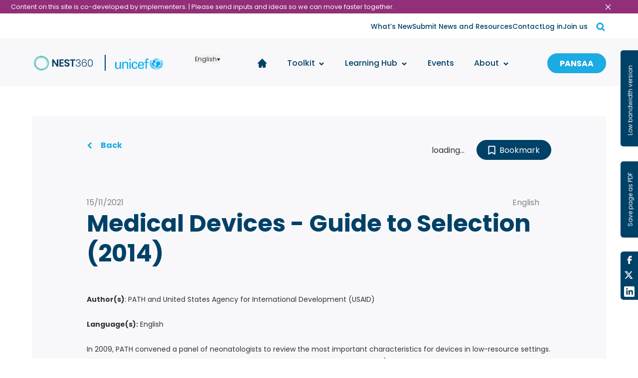

--- FILE ---
content_type: text/html; charset=utf-8
request_url: https://newborntoolkit.org/tools/path-usaid-guide-to-selection-medical-devices
body_size: 13241
content:
<!DOCTYPE html><html lang="en"><head><meta charSet="utf-8"/><meta name="viewport" content="width=device-width"/><title> - SSNC Implementation Toolkit</title><meta name="next-head-count" content="3"/><link rel="apple-touch-icon" href="/apple-icon.png"/><meta name="theme-color" content="#317EFB"/><link rel="stylesheet" href="https://unpkg.com/nprogress@0.2.0/nprogress.css" crossorigin="anonymous" referrerPolicy="no-referrer"/><link rel="icon" href="/favicon.png"/><script async="" src="https://www.googletagmanager.com/gtag/js?id=G-1E7X9G8SLJ"></script><script>window.dataLayer = window.dataLayer || []; function gtag(){dataLayer.push(arguments);} gtag('js', new Date());gtag('config', 'G-1E7X9G8SLJ');</script><script id="cookieyes" type="text/javascript" src="https://cdn-cookieyes.com/client_data/2424641fc7259adf5b30a4d5/script.js"></script><link rel="preconnect" href="https://fonts.gstatic.com" crossorigin /><link rel="preload" href="/_next/static/css/248f4feabaa468aa.css" as="style"/><link rel="stylesheet" href="/_next/static/css/248f4feabaa468aa.css" data-n-g=""/><noscript data-n-css=""></noscript><script defer="" nomodule="" src="/_next/static/chunks/polyfills-c67a75d1b6f99dc8.js"></script><script src="/_next/static/chunks/webpack-3c0fdc27bf082ad1.js" defer=""></script><script src="/_next/static/chunks/framework-79bce4a3a540b080.js" defer=""></script><script src="/_next/static/chunks/main-c616b819011d4a39.js" defer=""></script><script src="/_next/static/chunks/pages/_app-43c5135fd0178f46.js" defer=""></script><script src="/_next/static/chunks/9656-fab2ec6bd06def4a.js" defer=""></script><script src="/_next/static/chunks/9930-a759d1432e173947.js" defer=""></script><script src="/_next/static/chunks/216-9f891bd47f2a9c2d.js" defer=""></script><script src="/_next/static/chunks/1724-e391dcdf389ff190.js" defer=""></script><script src="/_next/static/chunks/3357-5c41276a2e22f997.js" defer=""></script><script src="/_next/static/chunks/pages/tools/%5Btool%5D-e527234f5a723605.js" defer=""></script><script src="/_next/static/FAzMFWqH-YCTKlAeNK2uf/_buildManifest.js" defer=""></script><script src="/_next/static/FAzMFWqH-YCTKlAeNK2uf/_ssgManifest.js" defer=""></script><style data-href="https://fonts.googleapis.com/css2?family=Poppins:ital,wght@0,400;0,500;0,700;1,400;1,500;1,700&display=swap">@font-face{font-family:'Poppins';font-style:italic;font-weight:400;font-display:swap;src:url(https://fonts.gstatic.com/l/font?kit=pxiGyp8kv8JHgFVrJJLedA&skey=f21d6e783fa43c88&v=v24) format('woff')}@font-face{font-family:'Poppins';font-style:italic;font-weight:500;font-display:swap;src:url(https://fonts.gstatic.com/l/font?kit=pxiDyp8kv8JHgFVrJJLmg1hlEw&skey=b0aa19767d34da85&v=v24) format('woff')}@font-face{font-family:'Poppins';font-style:italic;font-weight:700;font-display:swap;src:url(https://fonts.gstatic.com/l/font?kit=pxiDyp8kv8JHgFVrJJLmy15lEw&skey=29c3bd833a54ba8c&v=v24) format('woff')}@font-face{font-family:'Poppins';font-style:normal;font-weight:400;font-display:swap;src:url(https://fonts.gstatic.com/l/font?kit=pxiEyp8kv8JHgFVrFJM&skey=87759fb096548f6d&v=v24) format('woff')}@font-face{font-family:'Poppins';font-style:normal;font-weight:500;font-display:swap;src:url(https://fonts.gstatic.com/l/font?kit=pxiByp8kv8JHgFVrLGT9V1g&skey=d4526a9b64c21b87&v=v24) format('woff')}@font-face{font-family:'Poppins';font-style:normal;font-weight:700;font-display:swap;src:url(https://fonts.gstatic.com/l/font?kit=pxiByp8kv8JHgFVrLCz7V1g&skey=cea76fe63715a67a&v=v24) format('woff')}@font-face{font-family:'Poppins';font-style:italic;font-weight:400;font-display:swap;src:url(https://fonts.gstatic.com/s/poppins/v24/pxiGyp8kv8JHgFVrJJLucXtAOvWDSHFF.woff2) format('woff2');unicode-range:U+0900-097F,U+1CD0-1CF9,U+200C-200D,U+20A8,U+20B9,U+20F0,U+25CC,U+A830-A839,U+A8E0-A8FF,U+11B00-11B09}@font-face{font-family:'Poppins';font-style:italic;font-weight:400;font-display:swap;src:url(https://fonts.gstatic.com/s/poppins/v24/pxiGyp8kv8JHgFVrJJLufntAOvWDSHFF.woff2) format('woff2');unicode-range:U+0100-02BA,U+02BD-02C5,U+02C7-02CC,U+02CE-02D7,U+02DD-02FF,U+0304,U+0308,U+0329,U+1D00-1DBF,U+1E00-1E9F,U+1EF2-1EFF,U+2020,U+20A0-20AB,U+20AD-20C0,U+2113,U+2C60-2C7F,U+A720-A7FF}@font-face{font-family:'Poppins';font-style:italic;font-weight:400;font-display:swap;src:url(https://fonts.gstatic.com/s/poppins/v24/pxiGyp8kv8JHgFVrJJLucHtAOvWDSA.woff2) format('woff2');unicode-range:U+0000-00FF,U+0131,U+0152-0153,U+02BB-02BC,U+02C6,U+02DA,U+02DC,U+0304,U+0308,U+0329,U+2000-206F,U+20AC,U+2122,U+2191,U+2193,U+2212,U+2215,U+FEFF,U+FFFD}@font-face{font-family:'Poppins';font-style:italic;font-weight:500;font-display:swap;src:url(https://fonts.gstatic.com/s/poppins/v24/pxiDyp8kv8JHgFVrJJLmg1hVFteOYktMqlap.woff2) format('woff2');unicode-range:U+0900-097F,U+1CD0-1CF9,U+200C-200D,U+20A8,U+20B9,U+20F0,U+25CC,U+A830-A839,U+A8E0-A8FF,U+11B00-11B09}@font-face{font-family:'Poppins';font-style:italic;font-weight:500;font-display:swap;src:url(https://fonts.gstatic.com/s/poppins/v24/pxiDyp8kv8JHgFVrJJLmg1hVGdeOYktMqlap.woff2) format('woff2');unicode-range:U+0100-02BA,U+02BD-02C5,U+02C7-02CC,U+02CE-02D7,U+02DD-02FF,U+0304,U+0308,U+0329,U+1D00-1DBF,U+1E00-1E9F,U+1EF2-1EFF,U+2020,U+20A0-20AB,U+20AD-20C0,U+2113,U+2C60-2C7F,U+A720-A7FF}@font-face{font-family:'Poppins';font-style:italic;font-weight:500;font-display:swap;src:url(https://fonts.gstatic.com/s/poppins/v24/pxiDyp8kv8JHgFVrJJLmg1hVF9eOYktMqg.woff2) format('woff2');unicode-range:U+0000-00FF,U+0131,U+0152-0153,U+02BB-02BC,U+02C6,U+02DA,U+02DC,U+0304,U+0308,U+0329,U+2000-206F,U+20AC,U+2122,U+2191,U+2193,U+2212,U+2215,U+FEFF,U+FFFD}@font-face{font-family:'Poppins';font-style:italic;font-weight:700;font-display:swap;src:url(https://fonts.gstatic.com/s/poppins/v24/pxiDyp8kv8JHgFVrJJLmy15VFteOYktMqlap.woff2) format('woff2');unicode-range:U+0900-097F,U+1CD0-1CF9,U+200C-200D,U+20A8,U+20B9,U+20F0,U+25CC,U+A830-A839,U+A8E0-A8FF,U+11B00-11B09}@font-face{font-family:'Poppins';font-style:italic;font-weight:700;font-display:swap;src:url(https://fonts.gstatic.com/s/poppins/v24/pxiDyp8kv8JHgFVrJJLmy15VGdeOYktMqlap.woff2) format('woff2');unicode-range:U+0100-02BA,U+02BD-02C5,U+02C7-02CC,U+02CE-02D7,U+02DD-02FF,U+0304,U+0308,U+0329,U+1D00-1DBF,U+1E00-1E9F,U+1EF2-1EFF,U+2020,U+20A0-20AB,U+20AD-20C0,U+2113,U+2C60-2C7F,U+A720-A7FF}@font-face{font-family:'Poppins';font-style:italic;font-weight:700;font-display:swap;src:url(https://fonts.gstatic.com/s/poppins/v24/pxiDyp8kv8JHgFVrJJLmy15VF9eOYktMqg.woff2) format('woff2');unicode-range:U+0000-00FF,U+0131,U+0152-0153,U+02BB-02BC,U+02C6,U+02DA,U+02DC,U+0304,U+0308,U+0329,U+2000-206F,U+20AC,U+2122,U+2191,U+2193,U+2212,U+2215,U+FEFF,U+FFFD}@font-face{font-family:'Poppins';font-style:normal;font-weight:400;font-display:swap;src:url(https://fonts.gstatic.com/s/poppins/v24/pxiEyp8kv8JHgFVrJJbecnFHGPezSQ.woff2) format('woff2');unicode-range:U+0900-097F,U+1CD0-1CF9,U+200C-200D,U+20A8,U+20B9,U+20F0,U+25CC,U+A830-A839,U+A8E0-A8FF,U+11B00-11B09}@font-face{font-family:'Poppins';font-style:normal;font-weight:400;font-display:swap;src:url(https://fonts.gstatic.com/s/poppins/v24/pxiEyp8kv8JHgFVrJJnecnFHGPezSQ.woff2) format('woff2');unicode-range:U+0100-02BA,U+02BD-02C5,U+02C7-02CC,U+02CE-02D7,U+02DD-02FF,U+0304,U+0308,U+0329,U+1D00-1DBF,U+1E00-1E9F,U+1EF2-1EFF,U+2020,U+20A0-20AB,U+20AD-20C0,U+2113,U+2C60-2C7F,U+A720-A7FF}@font-face{font-family:'Poppins';font-style:normal;font-weight:400;font-display:swap;src:url(https://fonts.gstatic.com/s/poppins/v24/pxiEyp8kv8JHgFVrJJfecnFHGPc.woff2) format('woff2');unicode-range:U+0000-00FF,U+0131,U+0152-0153,U+02BB-02BC,U+02C6,U+02DA,U+02DC,U+0304,U+0308,U+0329,U+2000-206F,U+20AC,U+2122,U+2191,U+2193,U+2212,U+2215,U+FEFF,U+FFFD}@font-face{font-family:'Poppins';font-style:normal;font-weight:500;font-display:swap;src:url(https://fonts.gstatic.com/s/poppins/v24/pxiByp8kv8JHgFVrLGT9Z11lFd2JQEl8qw.woff2) format('woff2');unicode-range:U+0900-097F,U+1CD0-1CF9,U+200C-200D,U+20A8,U+20B9,U+20F0,U+25CC,U+A830-A839,U+A8E0-A8FF,U+11B00-11B09}@font-face{font-family:'Poppins';font-style:normal;font-weight:500;font-display:swap;src:url(https://fonts.gstatic.com/s/poppins/v24/pxiByp8kv8JHgFVrLGT9Z1JlFd2JQEl8qw.woff2) format('woff2');unicode-range:U+0100-02BA,U+02BD-02C5,U+02C7-02CC,U+02CE-02D7,U+02DD-02FF,U+0304,U+0308,U+0329,U+1D00-1DBF,U+1E00-1E9F,U+1EF2-1EFF,U+2020,U+20A0-20AB,U+20AD-20C0,U+2113,U+2C60-2C7F,U+A720-A7FF}@font-face{font-family:'Poppins';font-style:normal;font-weight:500;font-display:swap;src:url(https://fonts.gstatic.com/s/poppins/v24/pxiByp8kv8JHgFVrLGT9Z1xlFd2JQEk.woff2) format('woff2');unicode-range:U+0000-00FF,U+0131,U+0152-0153,U+02BB-02BC,U+02C6,U+02DA,U+02DC,U+0304,U+0308,U+0329,U+2000-206F,U+20AC,U+2122,U+2191,U+2193,U+2212,U+2215,U+FEFF,U+FFFD}@font-face{font-family:'Poppins';font-style:normal;font-weight:700;font-display:swap;src:url(https://fonts.gstatic.com/s/poppins/v24/pxiByp8kv8JHgFVrLCz7Z11lFd2JQEl8qw.woff2) format('woff2');unicode-range:U+0900-097F,U+1CD0-1CF9,U+200C-200D,U+20A8,U+20B9,U+20F0,U+25CC,U+A830-A839,U+A8E0-A8FF,U+11B00-11B09}@font-face{font-family:'Poppins';font-style:normal;font-weight:700;font-display:swap;src:url(https://fonts.gstatic.com/s/poppins/v24/pxiByp8kv8JHgFVrLCz7Z1JlFd2JQEl8qw.woff2) format('woff2');unicode-range:U+0100-02BA,U+02BD-02C5,U+02C7-02CC,U+02CE-02D7,U+02DD-02FF,U+0304,U+0308,U+0329,U+1D00-1DBF,U+1E00-1E9F,U+1EF2-1EFF,U+2020,U+20A0-20AB,U+20AD-20C0,U+2113,U+2C60-2C7F,U+A720-A7FF}@font-face{font-family:'Poppins';font-style:normal;font-weight:700;font-display:swap;src:url(https://fonts.gstatic.com/s/poppins/v24/pxiByp8kv8JHgFVrLCz7Z1xlFd2JQEk.woff2) format('woff2');unicode-range:U+0000-00FF,U+0131,U+0152-0153,U+02BB-02BC,U+02C6,U+02DA,U+02DC,U+0304,U+0308,U+0329,U+2000-206F,U+20AC,U+2122,U+2191,U+2193,U+2212,U+2215,U+FEFF,U+FFFD}</style></head><body><div id="__next" data-reactroot=""><style data-emotion="css-global 1auyc9j">:host,:root{--chakra-ring-inset:var(--chakra-empty,/*!*/ /*!*/);--chakra-ring-offset-width:0px;--chakra-ring-offset-color:#fff;--chakra-ring-color:rgba(66, 153, 225, 0.6);--chakra-ring-offset-shadow:0 0 #0000;--chakra-ring-shadow:0 0 #0000;--chakra-space-x-reverse:0;--chakra-space-y-reverse:0;--chakra-colors-transparent:transparent;--chakra-colors-current:currentColor;--chakra-colors-black:#000000;--chakra-colors-white:#FFFFFF;--chakra-colors-whiteAlpha-50:rgba(255, 255, 255, 0.04);--chakra-colors-whiteAlpha-100:rgba(255, 255, 255, 0.06);--chakra-colors-whiteAlpha-200:rgba(255, 255, 255, 0.08);--chakra-colors-whiteAlpha-300:rgba(255, 255, 255, 0.16);--chakra-colors-whiteAlpha-400:rgba(255, 255, 255, 0.24);--chakra-colors-whiteAlpha-500:rgba(255, 255, 255, 0.36);--chakra-colors-whiteAlpha-600:rgba(255, 255, 255, 0.48);--chakra-colors-whiteAlpha-700:rgba(255, 255, 255, 0.64);--chakra-colors-whiteAlpha-800:rgba(255, 255, 255, 0.80);--chakra-colors-whiteAlpha-900:rgba(255, 255, 255, 0.92);--chakra-colors-blackAlpha-50:rgba(0, 0, 0, 0.04);--chakra-colors-blackAlpha-100:rgba(0, 0, 0, 0.06);--chakra-colors-blackAlpha-200:rgba(0, 0, 0, 0.08);--chakra-colors-blackAlpha-300:rgba(0, 0, 0, 0.16);--chakra-colors-blackAlpha-400:rgba(0, 0, 0, 0.24);--chakra-colors-blackAlpha-500:rgba(0, 0, 0, 0.36);--chakra-colors-blackAlpha-600:rgba(0, 0, 0, 0.48);--chakra-colors-blackAlpha-700:rgba(0, 0, 0, 0.64);--chakra-colors-blackAlpha-800:rgba(0, 0, 0, 0.80);--chakra-colors-blackAlpha-900:rgba(0, 0, 0, 0.92);--chakra-colors-gray-50:#F7FAFC;--chakra-colors-gray-100:#EDF2F7;--chakra-colors-gray-200:#E2E8F0;--chakra-colors-gray-300:#CBD5E0;--chakra-colors-gray-400:#A0AEC0;--chakra-colors-gray-500:#718096;--chakra-colors-gray-600:#4A5568;--chakra-colors-gray-700:#2D3748;--chakra-colors-gray-800:#1A202C;--chakra-colors-gray-900:#171923;--chakra-colors-red-50:#FFF5F5;--chakra-colors-red-100:#FED7D7;--chakra-colors-red-200:#FEB2B2;--chakra-colors-red-300:#FC8181;--chakra-colors-red-400:#F56565;--chakra-colors-red-500:#E53E3E;--chakra-colors-red-600:#C53030;--chakra-colors-red-700:#9B2C2C;--chakra-colors-red-800:#822727;--chakra-colors-red-900:#63171B;--chakra-colors-orange-50:#FFFAF0;--chakra-colors-orange-100:#FEEBC8;--chakra-colors-orange-200:#FBD38D;--chakra-colors-orange-300:#F6AD55;--chakra-colors-orange-400:#ED8936;--chakra-colors-orange-500:#DD6B20;--chakra-colors-orange-600:#C05621;--chakra-colors-orange-700:#9C4221;--chakra-colors-orange-800:#7B341E;--chakra-colors-orange-900:#652B19;--chakra-colors-yellow-50:#FFFFF0;--chakra-colors-yellow-100:#FEFCBF;--chakra-colors-yellow-200:#FAF089;--chakra-colors-yellow-300:#F6E05E;--chakra-colors-yellow-400:#ECC94B;--chakra-colors-yellow-500:#D69E2E;--chakra-colors-yellow-600:#B7791F;--chakra-colors-yellow-700:#975A16;--chakra-colors-yellow-800:#744210;--chakra-colors-yellow-900:#5F370E;--chakra-colors-green-50:#F0FFF4;--chakra-colors-green-100:#C6F6D5;--chakra-colors-green-200:#9AE6B4;--chakra-colors-green-300:#68D391;--chakra-colors-green-400:#48BB78;--chakra-colors-green-500:#38A169;--chakra-colors-green-600:#2F855A;--chakra-colors-green-700:#276749;--chakra-colors-green-800:#22543D;--chakra-colors-green-900:#1C4532;--chakra-colors-teal-50:#E6FFFA;--chakra-colors-teal-100:#B2F5EA;--chakra-colors-teal-200:#81E6D9;--chakra-colors-teal-300:#4FD1C5;--chakra-colors-teal-400:#38B2AC;--chakra-colors-teal-500:#319795;--chakra-colors-teal-600:#2C7A7B;--chakra-colors-teal-700:#285E61;--chakra-colors-teal-800:#234E52;--chakra-colors-teal-900:#1D4044;--chakra-colors-blue-50:#ebf8ff;--chakra-colors-blue-100:#bee3f8;--chakra-colors-blue-200:#90cdf4;--chakra-colors-blue-300:#63b3ed;--chakra-colors-blue-400:#4299e1;--chakra-colors-blue-500:#3182ce;--chakra-colors-blue-600:#2b6cb0;--chakra-colors-blue-700:#2c5282;--chakra-colors-blue-800:#2a4365;--chakra-colors-blue-900:#1A365D;--chakra-colors-cyan-50:#EDFDFD;--chakra-colors-cyan-100:#C4F1F9;--chakra-colors-cyan-200:#9DECF9;--chakra-colors-cyan-300:#76E4F7;--chakra-colors-cyan-400:#0BC5EA;--chakra-colors-cyan-500:#00B5D8;--chakra-colors-cyan-600:#00A3C4;--chakra-colors-cyan-700:#0987A0;--chakra-colors-cyan-800:#086F83;--chakra-colors-cyan-900:#065666;--chakra-colors-purple-50:#FAF5FF;--chakra-colors-purple-100:#E9D8FD;--chakra-colors-purple-200:#D6BCFA;--chakra-colors-purple-300:#B794F4;--chakra-colors-purple-400:#9F7AEA;--chakra-colors-purple-500:#805AD5;--chakra-colors-purple-600:#6B46C1;--chakra-colors-purple-700:#553C9A;--chakra-colors-purple-800:#44337A;--chakra-colors-purple-900:#322659;--chakra-colors-pink-50:#FFF5F7;--chakra-colors-pink-100:#FED7E2;--chakra-colors-pink-200:#FBB6CE;--chakra-colors-pink-300:#F687B3;--chakra-colors-pink-400:#ED64A6;--chakra-colors-pink-500:#D53F8C;--chakra-colors-pink-600:#B83280;--chakra-colors-pink-700:#97266D;--chakra-colors-pink-800:#702459;--chakra-colors-pink-900:#521B41;--chakra-colors-linkedin-50:#E8F4F9;--chakra-colors-linkedin-100:#CFEDFB;--chakra-colors-linkedin-200:#9BDAF3;--chakra-colors-linkedin-300:#68C7EC;--chakra-colors-linkedin-400:#34B3E4;--chakra-colors-linkedin-500:#00A0DC;--chakra-colors-linkedin-600:#008CC9;--chakra-colors-linkedin-700:#0077B5;--chakra-colors-linkedin-800:#005E93;--chakra-colors-linkedin-900:#004471;--chakra-colors-facebook-50:#E8F4F9;--chakra-colors-facebook-100:#D9DEE9;--chakra-colors-facebook-200:#B7C2DA;--chakra-colors-facebook-300:#6482C0;--chakra-colors-facebook-400:#4267B2;--chakra-colors-facebook-500:#385898;--chakra-colors-facebook-600:#314E89;--chakra-colors-facebook-700:#29487D;--chakra-colors-facebook-800:#223B67;--chakra-colors-facebook-900:#1E355B;--chakra-colors-messenger-50:#D0E6FF;--chakra-colors-messenger-100:#B9DAFF;--chakra-colors-messenger-200:#A2CDFF;--chakra-colors-messenger-300:#7AB8FF;--chakra-colors-messenger-400:#2E90FF;--chakra-colors-messenger-500:#0078FF;--chakra-colors-messenger-600:#0063D1;--chakra-colors-messenger-700:#0052AC;--chakra-colors-messenger-800:#003C7E;--chakra-colors-messenger-900:#002C5C;--chakra-colors-whatsapp-50:#dffeec;--chakra-colors-whatsapp-100:#b9f5d0;--chakra-colors-whatsapp-200:#90edb3;--chakra-colors-whatsapp-300:#65e495;--chakra-colors-whatsapp-400:#3cdd78;--chakra-colors-whatsapp-500:#22c35e;--chakra-colors-whatsapp-600:#179848;--chakra-colors-whatsapp-700:#0c6c33;--chakra-colors-whatsapp-800:#01421c;--chakra-colors-whatsapp-900:#001803;--chakra-colors-twitter-50:#E5F4FD;--chakra-colors-twitter-100:#C8E9FB;--chakra-colors-twitter-200:#A8DCFA;--chakra-colors-twitter-300:#83CDF7;--chakra-colors-twitter-400:#57BBF5;--chakra-colors-twitter-500:#1DA1F2;--chakra-colors-twitter-600:#1A94DA;--chakra-colors-twitter-700:#1681BF;--chakra-colors-twitter-800:#136B9E;--chakra-colors-twitter-900:#0D4D71;--chakra-colors-telegram-50:#E3F2F9;--chakra-colors-telegram-100:#C5E4F3;--chakra-colors-telegram-200:#A2D4EC;--chakra-colors-telegram-300:#7AC1E4;--chakra-colors-telegram-400:#47A9DA;--chakra-colors-telegram-500:#0088CC;--chakra-colors-telegram-600:#007AB8;--chakra-colors-telegram-700:#006BA1;--chakra-colors-telegram-800:#005885;--chakra-colors-telegram-900:#003F5E;--chakra-colors-brand-primary:#004167;--chakra-colors-brand-primaryLight:#6CCAD0;--chakra-colors-brand-secondary:#FFB71C;--chakra-colors-brand-secondaryLight:#3EBFAC;--chakra-colors-text-primary:#004167;--chakra-colors-text-secondary:#190134;--chakra-colors-text-blue50:#1CABE2;--chakra-colors-text-gray50:#F7F7F7;--chakra-colors-text-gray100:#F8F8FB;--chakra-colors-text-gray150:#F5F5F5;--chakra-colors-text-gray200:#F2F2F2;--chakra-colors-text-gray250:#9E9E9E;--chakra-colors-text-gray300:#828282;--chakra-colors-text-gray350:#4F4F4F;--chakra-colors-text-gray400:#333333;--chakra-colors-text-gray450:#222222;--chakra-colors-text-gray500:#202020;--chakra-colors-text-gray550:#E4E4E4;--chakra-colors-text-black50:#212121;--chakra-colors-text-black100:#424242;--chakra-colors-text-gray600:#F3F5F9;--chakra-colors-text-gray650:#ececec;--chakra-colors-text-green50:#50BC73;--chakra-colors-text-orange:rgb(221, 100, 4);--chakra-colors-text-red50:#EB5757;--chakra-colors-toolkit-infosys:#E8B742;--chakra-colors-toolkit-governance:#912E78;--chakra-colors-toolkit-hr:#D9467D;--chakra-colors-toolkit-medical:#90CABD;--chakra-colors-toolkit-finance:#50BC73;--chakra-colors-toolkit-infra:#215156;--chakra-colors-toolkit-referral:#809699;--chakra-colors-toolkit-family:#B9A1CA;--chakra-colors-toolkit-linkages:#D1C0DE;--chakra-colors-toolkit-discharge:#D1C0DE;--chakra-colors-toolkit-infection:#F58966;--chakra-colors-misc-success:#5CC689;--chakra-colors-misc-error:#EF4B27;--chakra-borders-none:0;--chakra-borders-1px:1px solid;--chakra-borders-2px:2px solid;--chakra-borders-4px:4px solid;--chakra-borders-8px:8px solid;--chakra-fonts-heading:-apple-system,BlinkMacSystemFont,"Segoe UI",Helvetica,Arial,sans-serif,"Apple Color Emoji","Segoe UI Emoji","Segoe UI Symbol";--chakra-fonts-body:-apple-system,BlinkMacSystemFont,"Segoe UI",Helvetica,Arial,sans-serif,"Apple Color Emoji","Segoe UI Emoji","Segoe UI Symbol";--chakra-fonts-mono:SFMono-Regular,Menlo,Monaco,Consolas,"Liberation Mono","Courier New",monospace;--chakra-fontSizes-xs:0.75rem;--chakra-fontSizes-sm:0.875rem;--chakra-fontSizes-md:1rem;--chakra-fontSizes-lg:1.125rem;--chakra-fontSizes-xl:1.25rem;--chakra-fontSizes-2xl:1.5rem;--chakra-fontSizes-3xl:1.875rem;--chakra-fontSizes-4xl:2.25rem;--chakra-fontSizes-5xl:3rem;--chakra-fontSizes-6xl:3.75rem;--chakra-fontSizes-7xl:4.5rem;--chakra-fontSizes-8xl:6rem;--chakra-fontSizes-9xl:8rem;--chakra-fontWeights-hairline:100;--chakra-fontWeights-thin:200;--chakra-fontWeights-light:300;--chakra-fontWeights-normal:400;--chakra-fontWeights-medium:500;--chakra-fontWeights-semibold:600;--chakra-fontWeights-bold:700;--chakra-fontWeights-extrabold:800;--chakra-fontWeights-black:900;--chakra-letterSpacings-tighter:-0.05em;--chakra-letterSpacings-tight:-0.025em;--chakra-letterSpacings-normal:0;--chakra-letterSpacings-wide:0.025em;--chakra-letterSpacings-wider:0.05em;--chakra-letterSpacings-widest:0.1em;--chakra-lineHeights-3:.75rem;--chakra-lineHeights-4:1rem;--chakra-lineHeights-5:1.25rem;--chakra-lineHeights-6:1.5rem;--chakra-lineHeights-7:1.75rem;--chakra-lineHeights-8:2rem;--chakra-lineHeights-9:2.25rem;--chakra-lineHeights-10:2.5rem;--chakra-lineHeights-normal:normal;--chakra-lineHeights-none:1;--chakra-lineHeights-shorter:1.25;--chakra-lineHeights-short:1.375;--chakra-lineHeights-base:1.5;--chakra-lineHeights-tall:1.625;--chakra-lineHeights-taller:2;--chakra-radii-none:0;--chakra-radii-sm:0.125rem;--chakra-radii-base:0.25rem;--chakra-radii-md:0.375rem;--chakra-radii-lg:0.5rem;--chakra-radii-xl:0.75rem;--chakra-radii-2xl:1rem;--chakra-radii-3xl:1.5rem;--chakra-radii-full:9999px;--chakra-space-1:0.25rem;--chakra-space-2:0.5rem;--chakra-space-3:0.75rem;--chakra-space-4:1rem;--chakra-space-5:1.25rem;--chakra-space-6:1.5rem;--chakra-space-7:1.75rem;--chakra-space-8:2rem;--chakra-space-9:2.25rem;--chakra-space-10:2.5rem;--chakra-space-12:3rem;--chakra-space-14:3.5rem;--chakra-space-16:4rem;--chakra-space-20:5rem;--chakra-space-24:6rem;--chakra-space-28:7rem;--chakra-space-32:8rem;--chakra-space-36:9rem;--chakra-space-40:10rem;--chakra-space-44:11rem;--chakra-space-48:12rem;--chakra-space-52:13rem;--chakra-space-56:14rem;--chakra-space-60:15rem;--chakra-space-64:16rem;--chakra-space-72:18rem;--chakra-space-80:20rem;--chakra-space-96:24rem;--chakra-space-px:1px;--chakra-space-0\.5:0.125rem;--chakra-space-1\.5:0.375rem;--chakra-space-2\.5:0.625rem;--chakra-space-3\.5:0.875rem;--chakra-shadows-xs:0 0 0 1px rgba(0, 0, 0, 0.05);--chakra-shadows-sm:0 1px 2px 0 rgba(0, 0, 0, 0.05);--chakra-shadows-base:0 1px 3px 0 rgba(0, 0, 0, 0.1),0 1px 2px 0 rgba(0, 0, 0, 0.06);--chakra-shadows-md:0 4px 6px -1px rgba(0, 0, 0, 0.1),0 2px 4px -1px rgba(0, 0, 0, 0.06);--chakra-shadows-lg:0 10px 15px -3px rgba(0, 0, 0, 0.1),0 4px 6px -2px rgba(0, 0, 0, 0.05);--chakra-shadows-xl:0 20px 25px -5px rgba(0, 0, 0, 0.1),0 10px 10px -5px rgba(0, 0, 0, 0.04);--chakra-shadows-2xl:0 25px 50px -12px rgba(0, 0, 0, 0.25);--chakra-shadows-outline:0 0 0 3px rgba(66, 153, 225, 0.6);--chakra-shadows-inner:inset 0 2px 4px 0 rgba(0,0,0,0.06);--chakra-shadows-none:none;--chakra-shadows-dark-lg:rgba(0, 0, 0, 0.1) 0px 0px 0px 1px,rgba(0, 0, 0, 0.2) 0px 5px 10px,rgba(0, 0, 0, 0.4) 0px 15px 40px;--chakra-sizes-1:0.25rem;--chakra-sizes-2:0.5rem;--chakra-sizes-3:0.75rem;--chakra-sizes-4:1rem;--chakra-sizes-5:1.25rem;--chakra-sizes-6:1.5rem;--chakra-sizes-7:1.75rem;--chakra-sizes-8:2rem;--chakra-sizes-9:2.25rem;--chakra-sizes-10:2.5rem;--chakra-sizes-12:3rem;--chakra-sizes-14:3.5rem;--chakra-sizes-16:4rem;--chakra-sizes-20:5rem;--chakra-sizes-24:6rem;--chakra-sizes-28:7rem;--chakra-sizes-32:8rem;--chakra-sizes-36:9rem;--chakra-sizes-40:10rem;--chakra-sizes-44:11rem;--chakra-sizes-48:12rem;--chakra-sizes-52:13rem;--chakra-sizes-56:14rem;--chakra-sizes-60:15rem;--chakra-sizes-64:16rem;--chakra-sizes-72:18rem;--chakra-sizes-80:20rem;--chakra-sizes-96:24rem;--chakra-sizes-px:1px;--chakra-sizes-0\.5:0.125rem;--chakra-sizes-1\.5:0.375rem;--chakra-sizes-2\.5:0.625rem;--chakra-sizes-3\.5:0.875rem;--chakra-sizes-max:max-content;--chakra-sizes-min:min-content;--chakra-sizes-full:100%;--chakra-sizes-3xs:14rem;--chakra-sizes-2xs:16rem;--chakra-sizes-xs:20rem;--chakra-sizes-sm:24rem;--chakra-sizes-md:28rem;--chakra-sizes-lg:32rem;--chakra-sizes-xl:36rem;--chakra-sizes-2xl:42rem;--chakra-sizes-3xl:48rem;--chakra-sizes-4xl:56rem;--chakra-sizes-5xl:64rem;--chakra-sizes-6xl:72rem;--chakra-sizes-7xl:80rem;--chakra-sizes-8xl:90rem;--chakra-sizes-container-sm:640px;--chakra-sizes-container-md:768px;--chakra-sizes-container-lg:1024px;--chakra-sizes-container-xl:1280px;--chakra-zIndices-hide:-1;--chakra-zIndices-auto:auto;--chakra-zIndices-base:0;--chakra-zIndices-docked:10;--chakra-zIndices-dropdown:1000;--chakra-zIndices-sticky:1100;--chakra-zIndices-banner:1200;--chakra-zIndices-overlay:1300;--chakra-zIndices-modal:1400;--chakra-zIndices-popover:1500;--chakra-zIndices-skipLink:1600;--chakra-zIndices-toast:1700;--chakra-zIndices-tooltip:1800;--chakra-transition-property-common:background-color,border-color,color,fill,stroke,opacity,box-shadow,transform;--chakra-transition-property-colors:background-color,border-color,color,fill,stroke;--chakra-transition-property-dimensions:width,height;--chakra-transition-property-position:left,right,top,bottom;--chakra-transition-property-background:background-color,background-image,background-position;--chakra-transition-easing-ease-in:cubic-bezier(0.4, 0, 1, 1);--chakra-transition-easing-ease-out:cubic-bezier(0, 0, 0.2, 1);--chakra-transition-easing-ease-in-out:cubic-bezier(0.4, 0, 0.2, 1);--chakra-transition-duration-ultra-fast:50ms;--chakra-transition-duration-faster:100ms;--chakra-transition-duration-fast:150ms;--chakra-transition-duration-normal:200ms;--chakra-transition-duration-slow:300ms;--chakra-transition-duration-slower:400ms;--chakra-transition-duration-ultra-slow:500ms;--chakra-blur-none:0;--chakra-blur-sm:4px;--chakra-blur-base:8px;--chakra-blur-md:12px;--chakra-blur-lg:16px;--chakra-blur-xl:24px;--chakra-blur-2xl:40px;--chakra-blur-3xl:64px;}</style><style data-emotion="css-global 1syi0wy">html{line-height:1.5;-webkit-text-size-adjust:100%;font-family:system-ui,sans-serif;-webkit-font-smoothing:antialiased;text-rendering:optimizeLegibility;-moz-osx-font-smoothing:grayscale;touch-action:manipulation;}body{position:relative;min-height:100%;font-feature-settings:'kern';}*,*::before,*::after{border-width:0;border-style:solid;box-sizing:border-box;}main{display:block;}hr{border-top-width:1px;box-sizing:content-box;height:0;overflow:visible;}pre,code,kbd,samp{font-family:SFMono-Regular,Menlo,Monaco,Consolas,monospace;font-size:1em;}a{background-color:transparent;color:inherit;-webkit-text-decoration:inherit;text-decoration:inherit;}abbr[title]{border-bottom:none;-webkit-text-decoration:underline;text-decoration:underline;-webkit-text-decoration:underline dotted;-webkit-text-decoration:underline dotted;text-decoration:underline dotted;}b,strong{font-weight:bold;}small{font-size:80%;}sub,sup{font-size:75%;line-height:0;position:relative;vertical-align:baseline;}sub{bottom:-0.25em;}sup{top:-0.5em;}img{border-style:none;}button,input,optgroup,select,textarea{font-family:inherit;font-size:100%;line-height:1.15;margin:0;}button,input{overflow:visible;}button,select{text-transform:none;}button::-moz-focus-inner,[type="button"]::-moz-focus-inner,[type="reset"]::-moz-focus-inner,[type="submit"]::-moz-focus-inner{border-style:none;padding:0;}fieldset{padding:0.35em 0.75em 0.625em;}legend{box-sizing:border-box;color:inherit;display:table;max-width:100%;padding:0;white-space:normal;}progress{vertical-align:baseline;}textarea{overflow:auto;}[type="checkbox"],[type="radio"]{box-sizing:border-box;padding:0;}[type="number"]::-webkit-inner-spin-button,[type="number"]::-webkit-outer-spin-button{-webkit-appearance:none!important;}input[type="number"]{-moz-appearance:textfield;}[type="search"]{-webkit-appearance:textfield;outline-offset:-2px;}[type="search"]::-webkit-search-decoration{-webkit-appearance:none!important;}::-webkit-file-upload-button{-webkit-appearance:button;font:inherit;}details{display:block;}summary{display:-webkit-box;display:-webkit-list-item;display:-ms-list-itembox;display:list-item;}template{display:none;}[hidden]{display:none!important;}body,blockquote,dl,dd,h1,h2,h3,h4,h5,h6,hr,figure,p,pre{margin:0;}button{background:transparent;padding:0;}fieldset{margin:0;padding:0;}ol,ul{margin:0;padding:0;}textarea{resize:vertical;}button,[role="button"]{cursor:pointer;}button::-moz-focus-inner{border:0!important;}table{border-collapse:collapse;}h1,h2,h3,h4,h5,h6{font-size:inherit;font-weight:inherit;}button,input,optgroup,select,textarea{padding:0;line-height:inherit;color:inherit;}img,svg,video,canvas,audio,iframe,embed,object{display:block;vertical-align:middle;}img,video{max-width:100%;height:auto;}[data-js-focus-visible] :focus:not([data-focus-visible-added]){outline:none;box-shadow:none;}select::-ms-expand{display:none;}</style><style data-emotion="css-global 1xle3bx">body{font-family:var(--chakra-fonts-body);color:var(--chakra-colors-gray-800);background:var(--chakra-colors-white);transition-property:background-color;transition-duration:var(--chakra-transition-duration-normal);line-height:var(--chakra-lineHeights-base);}*::-webkit-input-placeholder{color:var(--chakra-colors-gray-400);}*::-moz-placeholder{color:var(--chakra-colors-gray-400);}*:-ms-input-placeholder{color:var(--chakra-colors-gray-400);}*::placeholder{color:var(--chakra-colors-gray-400);}*,*::before,::after{border-color:var(--chakra-colors-gray-200);word-wrap:break-word;}h1{font-size:2.25rem;font-weight:700;}h2{font-size:1.85rem;font-weight:700;}h3{font-size:1.5rem;font-weight:700;}h4{font-size:1.25rem;font-weight:700;}h5{font-size:1.15rem;font-weight:700;}h6{font-size:1rem;font-weight:700;}md{font-size:1rem;font-weight:400;line-height:30px;}html{overflow-x:hidden;}html,body{font-size:16px;font-family:'Poppins',sans-serif;font-weight:400;color:var(--chakra-colors-text-gray400);height:100%;}#__next{height:100%;}em{font-style:italic;}a{color:var(--chakra-colors-text-blue50);}a:hover,a[data-hover]{-webkit-text-decoration:underline;text-decoration:underline;}a:focus,a[data-focus]{box-shadow:0 0 0 3px transparent!important;}.shortenParagraph{overflow:hidden;line-height:16px;display:-webkit-box;word-break:break-word;text-overflow:ellipsis;-webkit-box-orient:vertical;-webkit-line-clamp:5;}.bookmarkContent *{display:none;}.bookmarkContent>*:first-of-type{display:block;}.shortenParagraph2{overflow:hidden;line-height:16px;display:-webkit-box;word-break:break-word;text-overflow:ellipsis;-webkit-box-orient:vertical;-webkit-line-clamp:2;}.shortenTitle{overflow:hidden;display:-webkit-box;word-break:break-word;text-overflow:ellipsis;-webkit-line-clamp:2;-webkit-box-orient:vertical;}</style><div><style data-emotion="css 1h4jen6">.css-1h4jen6{display:-webkit-box;display:-webkit-flex;display:-ms-flexbox;display:flex;-webkit-align-items:flex-end;-webkit-box-align:flex-end;-ms-flex-align:flex-end;align-items:flex-end;-webkit-flex-direction:column;-ms-flex-direction:column;flex-direction:column;position:fixed;color:var(--chakra-colors-white);z-index:99;right:0px;top:505px;border-top-left-radius:0.375rem;border-bottom-left-radius:0.375rem;overflow:hidden;}.css-1h4jen6>*:not(style)~*:not(style){margin-top:0px;-webkit-margin-end:0px;margin-inline-end:0px;margin-bottom:0px;-webkit-margin-start:0px;margin-inline-start:0px;}@media screen and (min-width: 62em){.css-1h4jen6{display:-webkit-inline-box;display:-webkit-inline-flex;display:-ms-inline-flexbox;display:inline-flex;}}</style><div class="chakra-stack css-1h4jen6"><style data-emotion="css k7k4du">.css-k7k4du{transition-property:var(--chakra-transition-property-common);transition-duration:var(--chakra-transition-duration-fast);transition-timing-function:var(--chakra-transition-easing-ease-out);cursor:pointer;-webkit-text-decoration:none;text-decoration:none;outline:2px solid transparent;outline-offset:2px;color:inherit;background-color:#004167;width:2.1875rem;height:2.0185rem;display:-webkit-box;display:-webkit-flex;display:-ms-flexbox;display:flex;-webkit-box-pack:center;-ms-flex-pack:center;-webkit-justify-content:center;justify-content:center;-webkit-align-items:center;-webkit-box-align:center;-ms-flex-align:center;align-items:center;}.css-k7k4du:hover,.css-k7k4du[data-hover]{-webkit-text-decoration:underline;text-decoration:underline;}.css-k7k4du:focus,.css-k7k4du[data-focus]{box-shadow:var(--chakra-shadows-outline);}.css-k7k4du:hover{width:2.31081rem;height:2.31081rem;background-color:#00AEEF;text-decor:none;-webkit-transition:all .2s;transition:all .2s;}</style><a target="__blank" class="chakra-link css-k7k4du" href="https://www.facebook.com/profile.php?id=100094711791754"><style data-emotion="css 1gofbco">.css-1gofbco{width:20.949px;height:20.949px;display:inline-block;line-height:1em;-webkit-flex-shrink:0;-ms-flex-negative:0;flex-shrink:0;color:currentColor;vertical-align:middle;margin-left:var(--chakra-space-2);fill:none;-webkit-transition:all .5s;transition:all .5s;margin:0;}</style><svg viewBox="0 0 24 24" focusable="false" class="chakra-icon css-1gofbco" xmlns="http://www.w3.org/2000/svg"><svg xmlns="http://www.w3.org/2000/svg" width="25" height="25" fill="none"><path fill="currentColor" d="M9.74 21.8h3.92v-7.853h3.534l.388-3.902h-3.921v-1.97a.98.98 0 0 1 .98-.98h2.941V3.173h-2.94A4.9 4.9 0 0 0 9.74 8.075v1.97H7.779l-.388 3.902H9.74z"></path></svg></svg></a><a target="__blank" class="chakra-link css-k7k4du" href="https://twitter.com/NewbornToolkit"><svg viewBox="0 0 24 24" focusable="false" class="chakra-icon css-1gofbco" xmlns="http://www.w3.org/2000/svg"><svg xmlns="http://www.w3.org/2000/svg" width="22" height="22" fill="none"><path fill="currentColor" d="M16.128 2.047h2.888l-6.309 7.21 7.421 9.811h-5.811l-4.551-5.95-5.208 5.95h-2.89l6.748-7.712-7.118-9.309h5.957l4.114 5.44 4.757-5.44zM15.115 17.34h1.6L6.387 3.685H4.67z"></path></svg></svg></a><a target="__blank" class="chakra-link css-k7k4du" href="https://www.linkedin.com/company/98345601"><svg viewBox="0 0 24 24" focusable="false" class="chakra-icon css-1gofbco" xmlns="http://www.w3.org/2000/svg"><svg><path fill="currentColor" d="M21.6 0A2.4 2.4 0 0 1 24 2.4v19.2a2.4 2.4 0 0 1-2.4 2.4H2.4A2.4 2.4 0 0 1 0 21.6V2.4A2.4 2.4 0 0 1 2.4 0zM8.324 8.836H5.101V19.2h3.223zm8.209-.257c-1.569 0-2.62.859-3.05 1.673h-.044V8.836h-3.093V19.2h3.222v-5.127c0-1.352.258-2.661 1.935-2.661 1.654 0 1.675 1.546 1.675 2.748v5.04H20.4v-5.684c0-2.79-.603-4.937-3.867-4.937M6.68 3.6a1.878 1.878 0 1 0-.004 3.756A1.878 1.878 0 0 0 6.68 3.6" opacity="0.99"></path></svg></svg></a></div><style data-emotion="css b1ilzc">.css-b1ilzc{display:none;}@media screen and (min-width: 62em){.css-b1ilzc{display:block;}}</style><div class="css-b1ilzc"><style data-emotion="css 106qrfs">.css-106qrfs{-webkit-transform:translate(42%,201%) rotate(270deg);-moz-transform:translate(42%,201%) rotate(270deg);-ms-transform:translate(42%,201%) rotate(270deg);transform:translate(42%,201%) rotate(270deg);display:-webkit-box;display:-webkit-flex;display:-ms-flexbox;display:flex;background-color:var(--chakra-colors-text-primary);padding:0.625rem 1.375rem;font-size:0.75rem;position:fixed;color:var(--chakra-colors-white);z-index:99;right:0px;top:97px;height:40px;cursor:pointer;border-top-left-radius:6px;border-top-right-radius:6px;-webkit-align-items:center;-webkit-box-align:center;-ms-flex-align:center;align-items:center;}@media screen and (min-width: 62em){.css-106qrfs{display:-webkit-inline-box;display:-webkit-inline-flex;display:-ms-inline-flexbox;display:inline-flex;}}.css-106qrfs:hover,.css-106qrfs[data-hover]{background-color:#1CABE2;-webkit-text-decoration:none;text-decoration:none;}</style><a class="css-106qrfs"><style data-emotion="css 11l8nwy">.css-11l8nwy{margin-right:var(--chakra-space-2);}</style><span class="css-11l8nwy">Low bandwidth version</span></a><style data-emotion="css wi53l">.css-wi53l{-webkit-transform:translate(42%,201%) rotate(270deg);-moz-transform:translate(42%,201%) rotate(270deg);-ms-transform:translate(42%,201%) rotate(270deg);transform:translate(42%,201%) rotate(270deg);display:-webkit-box;display:-webkit-flex;display:-ms-flexbox;display:flex;background-color:var(--chakra-colors-text-primary);padding:0.625rem 1.375rem;font-size:0.75rem;position:fixed;color:var(--chakra-colors-white);z-index:99;right:3px;top:300px;height:40px;cursor:pointer;border-top-left-radius:6px;border-top-right-radius:6px;-webkit-align-items:center;-webkit-box-align:center;-ms-flex-align:center;align-items:center;}@media screen and (min-width: 62em){.css-wi53l{display:-webkit-inline-box;display:-webkit-inline-flex;display:-ms-inline-flexbox;display:inline-flex;}}.css-wi53l:hover,.css-wi53l[data-hover]{background-color:#1CABE2;}</style><button id="print-btn" download="" class="css-wi53l">Save page as PDF</button></div><style>@media print { #topBanner { display: none; } }</style><style data-emotion="css 1qy394l">.css-1qy394l{display:-webkit-box;display:-webkit-flex;display:-ms-flexbox;display:flex;-webkit-align-items:center;-webkit-box-align:center;-ms-flex-align:center;align-items:center;position:relative;left:0px;top:0px;z-index:89;height:auto;min-width:100vw;background-color:#922f78;padding-top:0.20rem;padding-bottom:0.20rem;-webkit-padding-start:0.9rem;padding-inline-start:0.9rem;-webkit-padding-end:0.9rem;padding-inline-end:0.9rem;color:var(--chakra-colors-white);background-blend-mode:normal;font-size:0.75rem;}@media screen and (min-width: 30em){.css-1qy394l{-webkit-padding-start:1.375rem;padding-inline-start:1.375rem;-webkit-padding-end:1.375rem;padding-inline-end:1.375rem;}}@media screen and (min-width: 48em){.css-1qy394l{padding-top:0.25rem;padding-bottom:0.25rem;}}</style><div id="topBanner" class="css-1qy394l"><style data-emotion="css rf2tur">.css-rf2tur{font-size:0.7rem;color:var(--chakra-colors-white);margin-right:auto;}@media screen and (min-width: 48em){.css-rf2tur{font-size:0.8rem;}}</style><p class="chakra-text css-rf2tur">Content on this site is co-developed by implementers. | Please send inputs and ideas so we can move faster together.</p><style data-emotion="css 1qjs0lk">.css-1qjs0lk{margin-left:auto;margin-right:0.3rem;cursor:pointer;}@media screen and (min-width: 48em){.css-1qjs0lk{margin-right:2rem;}}.css-1qjs0lk:hover,.css-1qjs0lk[data-hover]{opacity:0.9;}</style><div class="css-1qjs0lk"><svg width="12" height="12" viewBox="0 0 12 12" fill="none" xmlns="http://www.w3.org/2000/svg"><path d="M6.00003 5.29501L1.85503 1.15001C1.75938 1.0681 1.63634 1.0253 1.5105 1.03016C1.38467 1.03502 1.2653 1.08718 1.17625 1.17623C1.0872 1.26528 1.03504 1.38465 1.03018 1.51049C1.02532 1.63632 1.06812 1.75936 1.15003 1.85501L5.29503 6.00001L1.14503 10.145C1.05088 10.2392 0.997986 10.3669 0.997986 10.5C0.997986 10.6332 1.05088 10.7609 1.14503 10.855C1.23918 10.9492 1.36688 11.0021 1.50003 11.0021C1.63318 11.0021 1.76088 10.9492 1.85503 10.855L6.00003 6.70501L10.145 10.855C10.1899 10.9074 10.245 10.9499 10.307 10.9799C10.3691 11.0099 10.4366 11.0268 10.5055 11.0294C10.5744 11.0321 10.643 11.0205 10.7072 10.9953C10.7714 10.9702 10.8296 10.9321 10.8784 10.8833C10.9271 10.8346 10.9652 10.7763 10.9903 10.7122C11.0155 10.648 11.0271 10.5793 11.0244 10.5105C11.0218 10.4416 11.0049 10.3741 10.9749 10.312C10.9449 10.25 10.9024 10.1948 10.85 10.15L6.70503 6.00001L10.85 1.85501C10.9319 1.75936 10.9747 1.63632 10.9699 1.51049C10.965 1.38465 10.9129 1.26528 10.8238 1.17623C10.7348 1.08718 10.6154 1.03502 10.4896 1.03016C10.3637 1.0253 10.2407 1.0681 10.145 1.15001L6.00003 5.29501Z" fill="white" stroke="white" stroke-width="0.5"></path></svg></div></div><style data-emotion="css vynhpb">.css-vynhpb{display:-webkit-box;display:-webkit-flex;display:-ms-flexbox;display:flex;-webkit-flex-direction:column;-ms-flex-direction:column;flex-direction:column;background:var(--chakra-colors-text-gray100);-webkit-background-size:cover;background-size:cover;-webkit-background-position:center;background-position:center;}</style><div class="css-vynhpb"><style data-emotion="css 1m4cmvg">.css-1m4cmvg{display:-webkit-box;display:-webkit-flex;display:-ms-flexbox;display:flex;-webkit-flex-direction:column;-ms-flex-direction:column;flex-direction:column;padding-top:20px;-webkit-background-size:cover;background-size:cover;height:4.5rem;}@media screen and (min-width: 62em){.css-1m4cmvg{padding-top:30px;height:6rem;}}</style><div class="css-1m4cmvg"><style data-emotion="css rbbjeo">.css-rbbjeo{width:90%;-webkit-margin-start:auto;margin-inline-start:auto;-webkit-margin-end:auto;margin-inline-end:auto;max-width:1234px;-webkit-padding-start:1rem;padding-inline-start:1rem;-webkit-padding-end:1rem;padding-inline-end:1rem;padding:0px;background-color:var(--chakra-colors-transparent);display:-webkit-box;display:-webkit-flex;display:-ms-flexbox;display:flex;-webkit-align-items:center;-webkit-box-align:center;-ms-flex-align:center;align-items:center;-webkit-box-pack:justify;-webkit-justify-content:space-between;justify-content:space-between;}</style><div class="chakra-container css-rbbjeo"><style data-emotion="css k008qs">.css-k008qs{display:-webkit-box;display:-webkit-flex;display:-ms-flexbox;display:flex;}</style><div class="css-k008qs"><style data-emotion="css f4h6uy">.css-f4h6uy{transition-property:var(--chakra-transition-property-common);transition-duration:var(--chakra-transition-duration-fast);transition-timing-function:var(--chakra-transition-easing-ease-out);cursor:pointer;-webkit-text-decoration:none;text-decoration:none;outline:2px solid transparent;outline-offset:2px;color:inherit;}.css-f4h6uy:hover,.css-f4h6uy[data-hover]{-webkit-text-decoration:underline;text-decoration:underline;}.css-f4h6uy:focus,.css-f4h6uy[data-focus]{box-shadow:var(--chakra-shadows-outline);}</style><a class="chakra-link css-f4h6uy" href="/"><div class="css-k008qs"><style data-emotion="css 66rewl">.css-66rewl{height:auto;padding-right:.75rem;width:calc(5.5rem + .75rem + 9px);border-right-width:2px;border-right-style:solid;border-right-color:var(--chakra-colors-text-primary);}.css-66rewl svg{width:100%;height:auto;}@media screen and (min-width: 48em){.css-66rewl{height:2rem;padding-right:1.1875rem;width:calc(7.5rem + 1.1875rem + 9px);}}</style><div class="css-66rewl"><style data-emotion="css 6w0ckd">.css-6w0ckd{width:126px;}</style><img alt="Nest360 logo" class="chakra-image css-6w0ckd" src="/images/nest360-coloured.svg"/></div><style data-emotion="css dmeytq">.css-dmeytq{padding-left:.75rem;width:calc(5rem + .75rem);height:auto;display:-webkit-box;display:-webkit-flex;display:-ms-flexbox;display:flex;-webkit-align-items:center;-webkit-box-align:center;-ms-flex-align:center;align-items:center;margin-top:-0.2rem;}.css-dmeytq svg{width:100%;height:auto;}@media screen and (min-width: 48em){.css-dmeytq{padding-left:1.1875rem;width:calc(7.5rem + 1.1875rem);height:1.8125rem;margin-top:0.3rem;}}</style><div class="css-dmeytq"><img alt="UNICEF logo" class="chakra-image css-0" src="/images/unicef-coloured.svg
                  "/></div></div></a><style data-emotion="css pvkves">.css-pvkves{margin-left:1rem;}@media screen and (min-width: 48em){.css-pvkves{margin-left:2.5rem;}}</style><div class="css-pvkves"><style data-emotion="css kjafn5">.css-kjafn5{display:-webkit-box;display:-webkit-flex;display:-ms-flexbox;display:flex;position:relative;}</style><div class="css-kjafn5"><style data-emotion="css xihfg0">.css-xihfg0{display:-webkit-box;display:-webkit-flex;display:-ms-flexbox;display:flex;-webkit-align-items:center;-webkit-box-align:center;-ms-flex-align:center;align-items:center;grid-gap:0.5rem;padding-inline:0.625rem;padding-block:0.5rem;background:#F2F2F2;font-size:0.75rem;}</style><button class="css-xihfg0"><span>English</span><img class="chakra-image css-0" src="/images/arrow-down.svg"/></button></div></div></div><style data-emotion="css zwkskr">.css-zwkskr{display:none;-webkit-align-items:center;-webkit-box-align:center;-ms-flex-align:center;align-items:center;position:relative;}@media screen and (min-width: 30em){.css-zwkskr{display:none;}}@media screen and (min-width: 48em){.css-zwkskr{display:none;}}@media screen and (min-width: 62em){.css-zwkskr{display:none;}}@media screen and (min-width: 80em){.css-zwkskr{display:-webkit-box;display:-webkit-flex;display:-ms-flexbox;display:flex;}}</style><div class="css-zwkskr"><style data-emotion="css rum2a7">.css-rum2a7{display:-webkit-box;display:-webkit-flex;display:-ms-flexbox;display:flex;-webkit-align-items:center;-webkit-box-align:center;-ms-flex-align:center;align-items:center;margin-right:4.8125rem;}</style><div class="css-rum2a7"><style data-emotion="css bxl00s">.css-bxl00s{transition-property:var(--chakra-transition-property-common);transition-duration:var(--chakra-transition-duration-fast);transition-timing-function:var(--chakra-transition-easing-ease-out);cursor:pointer;-webkit-text-decoration:none;text-decoration:none;outline:2px solid transparent;outline-offset:2px;color:var(--chakra-colors-text-primary);margin-left:2.5475rem;font-size:1rem;font-weight:500;white-space:nowrap;line-height:1.4rem;}.css-bxl00s:hover,.css-bxl00s[data-hover]{-webkit-text-decoration:none;text-decoration:none;}.css-bxl00s:focus,.css-bxl00s[data-focus]{box-shadow:var(--chakra-shadows-outline);}</style><a class="chakra-link css-bxl00s" href="/"><svg width="18" height="18" viewBox="0 0 18 18" fill="none" xmlns="http://www.w3.org/2000/svg"><path fill-rule="evenodd" clip-rule="evenodd" d="M8.29292 0.293031C8.48045 0.105559 8.73475 0.000244141 8.99992 0.000244141C9.26508 0.000244141 9.51939 0.105559 9.70692 0.293031L15.7069 6.29303L17.7069 8.29303C17.8891 8.48163 17.9899 8.73423 17.9876 8.99643C17.9853 9.25863 17.8801 9.50944 17.6947 9.69485C17.5093 9.88026 17.2585 9.98543 16.9963 9.9877C16.7341 9.98998 16.4815 9.88919 16.2929 9.70703L15.9999 9.41403V16C15.9999 16.5305 15.7892 17.0392 15.4141 17.4142C15.0391 17.7893 14.5304 18 13.9999 18H10.9999C10.7347 18 10.4803 17.8947 10.2928 17.7071C10.1053 17.5196 9.99992 17.2652 9.99992 17V14H7.99992V17C7.99992 17.2652 7.89456 17.5196 7.70703 17.7071C7.51949 17.8947 7.26514 18 6.99992 18H3.99992C3.46949 18 2.96078 17.7893 2.58571 17.4142C2.21063 17.0392 1.99992 16.5305 1.99992 16V9.41403L1.70692 9.70703C1.51832 9.88919 1.26571 9.98998 1.00352 9.9877C0.741321 9.98543 0.490508 9.88026 0.3051 9.69485C0.119692 9.50944 0.0145233 9.25863 0.0122448 8.99643C0.00996641 8.73423 0.110761 8.48163 0.292919 8.29303L2.29292 6.29303L8.29292 0.293031Z" fill="#004167"></path></svg></a></div><style data-emotion="css 70qvj9">.css-70qvj9{display:-webkit-box;display:-webkit-flex;display:-ms-flexbox;display:flex;-webkit-align-items:center;-webkit-box-align:center;-ms-flex-align:center;align-items:center;}</style><div class="css-70qvj9"><div class="css-0"><style data-emotion="css pu19w2">.css-pu19w2{display:-webkit-inline-box;display:-webkit-inline-flex;display:-ms-inline-flexbox;display:inline-flex;-webkit-appearance:none;-moz-appearance:none;-ms-appearance:none;appearance:none;-webkit-align-items:center;-webkit-box-align:center;-ms-flex-align:center;align-items:center;-webkit-box-pack:center;-ms-flex-pack:center;-webkit-justify-content:center;justify-content:center;-webkit-user-select:none;-moz-user-select:none;-ms-user-select:none;user-select:none;position:relative;white-space:nowrap;vertical-align:middle;outline:2px solid transparent;outline-offset:2px;width:auto;line-height:1.2;border-radius:1.625rem;font-weight:600;transition-property:var(--chakra-transition-property-common);transition-duration:var(--chakra-transition-duration-normal);height:var(--chakra-sizes-10);min-width:var(--chakra-sizes-10);font-size:var(--chakra-fontSizes-md);-webkit-padding-start:var(--chakra-space-4);padding-inline-start:var(--chakra-space-4);-webkit-padding-end:var(--chakra-space-4);padding-inline-end:var(--chakra-space-4);background:var(--chakra-colors-text-blue50);color:var(--chakra-colors-white);padding:0.625rem 1.4375rem;border:2px solid;border-color:var(--chakra-colors-text-blue50);}.css-pu19w2:focus,.css-pu19w2[data-focus]{box-shadow:var(--chakra-shadows-outline);}.css-pu19w2[disabled],.css-pu19w2[aria-disabled=true],.css-pu19w2[data-disabled]{opacity:0.4;cursor:not-allowed;box-shadow:var(--chakra-shadows-none);}.css-pu19w2:hover,.css-pu19w2[data-hover]{-webkit-text-decoration:none;text-decoration:none;background-color:var(--chakra-colors-white);color:var(--chakra-colors-text-blue50);}</style><style data-emotion="css g1cl4o">.css-g1cl4o{transition-property:var(--chakra-transition-property-common);transition-duration:var(--chakra-transition-duration-fast);transition-timing-function:var(--chakra-transition-easing-ease-out);cursor:pointer;-webkit-text-decoration:none;text-decoration:none;outline:2px solid transparent;outline-offset:2px;color:inherit;display:-webkit-inline-box;display:-webkit-inline-flex;display:-ms-inline-flexbox;display:inline-flex;-webkit-appearance:none;-moz-appearance:none;-ms-appearance:none;appearance:none;-webkit-align-items:center;-webkit-box-align:center;-ms-flex-align:center;align-items:center;-webkit-box-pack:center;-ms-flex-pack:center;-webkit-justify-content:center;justify-content:center;-webkit-user-select:none;-moz-user-select:none;-ms-user-select:none;user-select:none;position:relative;white-space:nowrap;vertical-align:middle;outline:2px solid transparent;outline-offset:2px;width:auto;line-height:1.2;border-radius:1.625rem;font-weight:600;transition-property:var(--chakra-transition-property-common);transition-duration:var(--chakra-transition-duration-normal);height:var(--chakra-sizes-10);min-width:var(--chakra-sizes-10);font-size:var(--chakra-fontSizes-md);-webkit-padding-start:var(--chakra-space-4);padding-inline-start:var(--chakra-space-4);-webkit-padding-end:var(--chakra-space-4);padding-inline-end:var(--chakra-space-4);background:var(--chakra-colors-text-blue50);color:var(--chakra-colors-white);padding:0.625rem 1.4375rem;border:2px solid;border-color:var(--chakra-colors-text-blue50);}.css-g1cl4o:hover,.css-g1cl4o[data-hover]{-webkit-text-decoration:underline;text-decoration:underline;}.css-g1cl4o:focus,.css-g1cl4o[data-focus]{box-shadow:var(--chakra-shadows-outline);}.css-g1cl4o:focus,.css-g1cl4o[data-focus]{box-shadow:var(--chakra-shadows-outline);}.css-g1cl4o[disabled],.css-g1cl4o[aria-disabled=true],.css-g1cl4o[data-disabled]{opacity:0.4;cursor:not-allowed;box-shadow:var(--chakra-shadows-none);}.css-g1cl4o:hover,.css-g1cl4o[data-hover]{-webkit-text-decoration:none;text-decoration:none;background-color:var(--chakra-colors-white);color:var(--chakra-colors-text-blue50);}</style><a class="chakra-link chakra-button css-g1cl4o" href="https://pansaa.newborntoolkit.org/">PANSAA</a></div></div></div><style data-emotion="css 1v3ylwb">.css-1v3ylwb{display:block;}@media screen and (min-width: 30em){.css-1v3ylwb{display:block;}}@media screen and (min-width: 48em){.css-1v3ylwb{display:block;}}@media screen and (min-width: 62em){.css-1v3ylwb{display:block;}}@media screen and (min-width: 80em){.css-1v3ylwb{display:none;}}</style><div class="css-1v3ylwb"><div class="css-0"><style data-emotion="css 1qbeqpg">.css-1qbeqpg{display:-webkit-box;display:-webkit-flex;display:-ms-flexbox;display:flex;-webkit-align-items:center;-webkit-box-align:center;-ms-flex-align:center;align-items:center;position:initial;right:2.09375rem;top:2rem;z-index:9999;-webkit-transition:all .5s;transition:all .5s;}@media screen and (min-width: 30em){.css-1qbeqpg{right:2.09375rem;}}@media screen and (min-width: 62em){.css-1qbeqpg{margin-top:5px;}}</style><div class="css-1qbeqpg"><style data-emotion="css sg8mst">.css-sg8mst{display:-webkit-box;display:-webkit-flex;display:-ms-flexbox;display:flex;}.css-sg8mst:focus,.css-sg8mst[data-focus]{outline:2px solid transparent;outline-offset:2px;}</style><button class="css-sg8mst"><style data-emotion="css 14dr32d">.css-14dr32d{display:block;background-color:var(--chakra-colors-text-primary);width:1.5rem;height:3px;margin:7px 0;position:relative;border-radius:2px;}@media screen and (min-width: 62em){.css-14dr32d{width:1.875rem;height:4px;}}.css-14dr32d::before{content:"";position:absolute;display:block;background-color:var(--chakra-colors-text-primary);width:1.5rem;height:3px;top:6px;border-radius:2px;-webkit-transition:all .5s;transition:all .5s;}@media screen and (min-width: 48em){.css-14dr32d::before{top:7px;}}@media screen and (min-width: 62em){.css-14dr32d::before{width:1.875rem;height:4px;}}.css-14dr32d::after{content:"";position:absolute;display:block;background-color:var(--chakra-colors-text-primary);width:1.5rem;height:3px;bottom:6px;border-radius:2px;-webkit-transition:all .5s;transition:all .5s;}@media screen and (min-width: 48em){.css-14dr32d::after{bottom:7px;}}@media screen and (min-width: 62em){.css-14dr32d::after{width:1.875rem;height:4px;}}</style><span class="css-14dr32d"></span><style data-emotion="css 1a6x414">.css-1a6x414{margin-left:12px;font-size:0.875rem;line-height:1.0625rem;font-weight:600;display:none;color:var(--chakra-colors-text-primary);}@media screen and (min-width: 30em){.css-1a6x414{display:block;}}</style><span class="css-1a6x414">MENU</span></button></div><style data-emotion="css 16yoq21">.css-16yoq21{position:fixed;height:100vh;min-height:600px;width:275px;background-color:var(--chakra-colors-text-primary);right:0px;top:0px;z-index:999;-webkit-transform:translateX(50rem);-moz-transform:translateX(50rem);-ms-transform:translateX(50rem);transform:translateX(50rem);-webkit-transition:all .5s;transition:all .5s;}</style><div class="css-16yoq21"></div><style data-emotion="css 1ktxpys">.css-1ktxpys{top:0px;height:100vh;width:0px;background-color:var(--chakra-colors-text-primary);position:fixed;right:0px;z-index:999;overflow-x:hidden;overflow-y:scroll;-webkit-transition:all .5s;transition:all .5s;}</style><div class="css-1ktxpys"><style data-emotion="css yhyegx">.css-yhyegx{position:relative;height:100%;padding:6.1875rem 0 4.5625rem 0;-webkit-transition:all .5s;transition:all .5s;}</style><div class="css-yhyegx"><style data-emotion="css py5jdu">.css-py5jdu{display:-webkit-box;display:-webkit-flex;display:-ms-flexbox;display:flex;height:100%;-webkit-flex-direction:column;-ms-flex-direction:column;flex-direction:column;}</style><div class="css-py5jdu"><style data-emotion="css u9w4ip">.css-u9w4ip{margin-bottom:2.25rem;-webkit-box-flex:1;-webkit-flex-grow:1;-ms-flex-positive:1;flex-grow:1;display:-webkit-box;display:-webkit-flex;display:-ms-flexbox;display:flex;-webkit-box-pack:end;-ms-flex-pack:end;-webkit-justify-content:flex-end;justify-content:flex-end;}</style><div class="css-u9w4ip"></div><style data-emotion="css pvd2sc">.css-pvd2sc{-webkit-box-flex:6;-webkit-flex-grow:6;-ms-flex-positive:6;flex-grow:6;}</style><div class="css-pvd2sc"><style data-emotion="css 1wvkjn1">.css-1wvkjn1{display:-webkit-box;display:-webkit-flex;display:-ms-flexbox;display:flex;-webkit-align-items:flex-end;-webkit-box-align:flex-end;-ms-flex-align:flex-end;align-items:flex-end;-webkit-flex-direction:column;-ms-flex-direction:column;flex-direction:column;color:var(--chakra-colors-white);}</style><div class="css-1wvkjn1"></div></div><style data-emotion="css kxql47">.css-kxql47{display:-webkit-box;display:-webkit-flex;display:-ms-flexbox;display:flex;-webkit-align-items:flex-end;-webkit-box-align:flex-end;-ms-flex-align:flex-end;align-items:flex-end;-webkit-box-flex:0;-webkit-flex-grow:0;-ms-flex-positive:0;flex-grow:0;-webkit-flex-direction:column;-ms-flex-direction:column;flex-direction:column;margin-top:4rem;}</style><div class="css-kxql47"><style data-emotion="css 1gg5ctq">.css-1gg5ctq{margin-bottom:0.875rem;color:var(--chakra-colors-white);display:block;font-weight:700;font-size:0.875rem;line-height:1.225rem;top:300px;right:3px;}.css-1gg5ctq:hover,.css-1gg5ctq[data-hover]{-webkit-text-decoration:none;text-decoration:none;}</style><button id="print-btn" download="" class="css-1gg5ctq">Save page as PDF</button><style data-emotion="css iyawto">.css-iyawto{transition-property:var(--chakra-transition-property-common);transition-duration:var(--chakra-transition-duration-fast);transition-timing-function:var(--chakra-transition-easing-ease-out);cursor:pointer;-webkit-text-decoration:none;text-decoration:none;outline:2px solid transparent;outline-offset:2px;color:var(--chakra-colors-white);margin-bottom:0.875rem;display:block;font-weight:700;font-size:0.875rem;line-height:1.225rem;}.css-iyawto:hover,.css-iyawto[data-hover]{-webkit-text-decoration:none;text-decoration:none;}.css-iyawto:focus,.css-iyawto[data-focus]{box-shadow:var(--chakra-shadows-outline);}@media screen and (min-width: 62em){.css-iyawto{display:none;}}</style><a class="chakra-link css-iyawto">Low bandwidth version</a><style data-emotion="css zlij1o">.css-zlij1o{transition-property:var(--chakra-transition-property-common);transition-duration:var(--chakra-transition-duration-fast);transition-timing-function:var(--chakra-transition-easing-ease-out);cursor:pointer;-webkit-text-decoration:none;text-decoration:none;outline:2px solid transparent;outline-offset:2px;color:var(--chakra-colors-white);margin-bottom:0.875rem;display:block;font-weight:700;font-size:0.875rem;line-height:1.225rem;}.css-zlij1o:hover,.css-zlij1o[data-hover]{-webkit-text-decoration:none;text-decoration:none;}.css-zlij1o:focus,.css-zlij1o[data-focus]{box-shadow:var(--chakra-shadows-outline);}</style><a class="chakra-link css-zlij1o">Join us</a></div></div></div></div></div></div></div></div></div><div><style data-emotion="css 5ox679">.css-5ox679{width:90%;-webkit-margin-start:auto;margin-inline-start:auto;-webkit-margin-end:auto;margin-inline-end:auto;max-width:1234px;-webkit-padding-start:1rem;padding-inline-start:1rem;-webkit-padding-end:1rem;padding-inline-end:1rem;padding:3.75rem 0 6.5rem 0;background-color:var(--chakra-colors-transparent);}</style><div class="chakra-container css-5ox679"><style data-emotion="css 1rclf1h">.css-1rclf1h{position:relative;height:40vh;width:100%;}</style><div class="css-1rclf1h"><style data-emotion="css 1ursijs">.css-1ursijs{top:50%;left:50%;position:absolute;-webkit-transform:translate(-50%, -50%);-moz-transform:translate(-50%, -50%);-ms-transform:translate(-50%, -50%);transform:translate(-50%, -50%);}</style><div class="css-1ursijs"><style data-emotion="css z2dyuv animation-b7n1on">.css-z2dyuv{display:inline-block;border-color:currentColor;border-style:solid;border-radius:99999px;border-width:3px;border-bottom-color:var(--chakra-colors-gray-200);border-left-color:var(--chakra-colors-gray-200);-webkit-animation:animation-b7n1on 0.65s linear infinite;animation:animation-b7n1on 0.65s linear infinite;width:var(--spinner-size);height:var(--spinner-size);--spinner-size:3rem;color:var(--chakra-colors-text-primary);}@-webkit-keyframes animation-b7n1on{0%{-webkit-transform:rotate(0deg);-moz-transform:rotate(0deg);-ms-transform:rotate(0deg);transform:rotate(0deg);}100%{-webkit-transform:rotate(360deg);-moz-transform:rotate(360deg);-ms-transform:rotate(360deg);transform:rotate(360deg);}}@keyframes animation-b7n1on{0%{-webkit-transform:rotate(0deg);-moz-transform:rotate(0deg);-ms-transform:rotate(0deg);transform:rotate(0deg);}100%{-webkit-transform:rotate(360deg);-moz-transform:rotate(360deg);-ms-transform:rotate(360deg);transform:rotate(360deg);}}</style><div class="chakra-spinner css-z2dyuv"><style data-emotion="css f8n5zr">.css-f8n5zr{border:0px;clip:rect(0px, 0px, 0px, 0px);height:1px;width:1px;margin:-1px;padding:0px;overflow:hidden;white-space:nowrap;position:absolute;}</style><span class="css-f8n5zr">Loading...</span></div></div></div></div></div><footer class="css-0"><style data-emotion="css 1xiowwj">.css-1xiowwj{background-color:var(--chakra-colors-text-gray150);}</style><div class="css-1xiowwj"><style data-emotion="css 18bsq36">.css-18bsq36{width:90%;-webkit-margin-start:auto;margin-inline-start:auto;-webkit-margin-end:auto;margin-inline-end:auto;max-width:1234px;-webkit-padding-start:1rem;padding-inline-start:1rem;-webkit-padding-end:1rem;padding-inline-end:1rem;padding:4.375rem 0;background-color:var(--chakra-colors-transparent);display:-webkit-box;display:-webkit-flex;display:-ms-flexbox;display:flex;-webkit-box-pack:justify;-webkit-justify-content:space-between;justify-content:space-between;-webkit-flex-direction:column;-ms-flex-direction:column;flex-direction:column;text-align:center;-webkit-align-items:center;-webkit-box-align:center;-ms-flex-align:center;align-items:center;}@media screen and (min-width: 30em){.css-18bsq36{-webkit-flex-direction:column;-ms-flex-direction:column;flex-direction:column;text-align:center;-webkit-align-items:center;-webkit-box-align:center;-ms-flex-align:center;align-items:center;}}@media screen and (min-width: 48em){.css-18bsq36{-webkit-flex-direction:row;-ms-flex-direction:row;flex-direction:row;text-align:left;-webkit-align-items:start;-webkit-box-align:start;-ms-flex-align:start;align-items:start;}}</style><div class="chakra-container css-18bsq36"><style data-emotion="css 3f5rr6">.css-3f5rr6{display:grid;grid-gap:2rem;grid-template-columns:1fr;-webkit-box-pack:justify;-webkit-justify-content:space-between;justify-content:space-between;width:100%;margin-top:2rem;}@media screen and (min-width: 30em){.css-3f5rr6{grid-template-columns:1fr 1fr;margin-top:2rem;}}@media screen and (min-width: 48em){.css-3f5rr6{grid-template-columns:1.8fr 1fr 1.7fr 1fr 1fr;margin-top:0px;}}</style><div class="css-3f5rr6"><style data-emotion="css 1a7uczi">.css-1a7uczi{display:-webkit-box;display:-webkit-flex;display:-ms-flexbox;display:flex;-webkit-box-pack:justify;-webkit-justify-content:space-between;justify-content:space-between;-webkit-flex-direction:column;-ms-flex-direction:column;flex-direction:column;grid-column:auto;-webkit-margin-start:auto;margin-inline-start:auto;-webkit-margin-end:auto;margin-inline-end:auto;width:-webkit-min-content;width:-moz-min-content;width:min-content;}@media screen and (min-width: 30em){.css-1a7uczi{grid-column:span 2;}}@media screen and (min-width: 48em){.css-1a7uczi{grid-column:auto;}}@media screen and (min-width: 62em){.css-1a7uczi{-webkit-margin-start:0px;margin-inline-start:0px;-webkit-margin-end:0px;margin-inline-end:0px;width:auto;}}</style><div class="css-1a7uczi"><style data-emotion="css z682bi">.css-z682bi{transition-property:var(--chakra-transition-property-common);transition-duration:var(--chakra-transition-duration-fast);transition-timing-function:var(--chakra-transition-easing-ease-out);cursor:pointer;-webkit-text-decoration:none;text-decoration:none;outline:2px solid transparent;outline-offset:2px;color:inherit;min-width:7.6875rem;}.css-z682bi:hover,.css-z682bi[data-hover]{-webkit-text-decoration:underline;text-decoration:underline;}.css-z682bi:focus,.css-z682bi[data-focus]{box-shadow:var(--chakra-shadows-outline);}@media screen and (min-width: 48em){.css-z682bi{margin-right:5rem;}}@media screen and (min-width: 62em){.css-z682bi{margin-right:10rem;}}</style><a class="chakra-link css-z682bi" href="/"><style data-emotion="css 1mq71of">.css-1mq71of{margin-bottom:1.1875rem;width:8.25rem;max-width:150px;}</style><img alt="Nest360 logo" class="chakra-image css-1mq71of" src="/images/nest360-coloured.svg"/><style data-emotion="css 8hbupu">.css-8hbupu{width:100%;margin-left:0.4rem;}</style><img alt="Unicef logo" class="chakra-image css-8hbupu" src="/images/unicef-coloured.svg"/></a></div></div></div></div><style data-emotion="css 1xfrix1">.css-1xfrix1{width:90%;-webkit-margin-start:auto;margin-inline-start:auto;-webkit-margin-end:auto;margin-inline-end:auto;max-width:1234px;-webkit-padding-start:1rem;padding-inline-start:1rem;-webkit-padding-end:1rem;padding-inline-end:1rem;padding:1.4rem 0;background-color:var(--chakra-colors-transparent);display:-webkit-box;display:-webkit-flex;display:-ms-flexbox;display:flex;-webkit-align-items:center;-webkit-box-align:center;-ms-flex-align:center;align-items:center;-webkit-flex-direction:column;-ms-flex-direction:column;flex-direction:column;-webkit-box-pack:justify;-webkit-justify-content:space-between;justify-content:space-between;font-size:0.8125rem;font-weight:400;line-height:1.49625rem;letter-spacing:0.2px;color:var(--chakra-colors-text-gray250);}@media screen and (min-width: 48em){.css-1xfrix1{-webkit-flex-direction:row;-ms-flex-direction:row;flex-direction:row;}}</style><div class="chakra-container css-1xfrix1"><style data-emotion="css 10x4q37">.css-10x4q37{max-width:100%;font-size:0.75rem;}@media screen and (min-width: 62em){.css-10x4q37{max-width:68%;}}</style><p class="chakra-text css-10x4q37">The Implementation Toolkit for Small and Sick Newborn Care is co-created by NEST360 and UNICEF with inputs from global partners. This website is funded through the NEST360 alliance which is made possible by generous commitments from the John D. and Catherine T. MacArthur Foundation, the Bill &amp; Melinda Gates Foundation, The ELMA Foundation, the Children’s Investment Fund Foundation, The Lemelson Foundation, The Chiesi Foundation, the Ting Tsung and Wei Fong Chao Foundation and individual donors...</p><style data-emotion="css lie98s">.css-lie98s{text-align:center;margin:1rem 0;}@media screen and (min-width: 48em){.css-lie98s{margin:px;}}</style><div class="css-lie98s"><style data-emotion="css h5m8p3">.css-h5m8p3{transition-property:var(--chakra-transition-property-common);transition-duration:var(--chakra-transition-duration-fast);transition-timing-function:var(--chakra-transition-easing-ease-out);cursor:pointer;-webkit-text-decoration:none;text-decoration:none;outline:2px solid transparent;outline-offset:2px;color:inherit;margin-right:0.9375rem;display:block;}.css-h5m8p3:hover,.css-h5m8p3[data-hover]{-webkit-text-decoration:none;text-decoration:none;color:var(--chakra-colors-black);}.css-h5m8p3:focus,.css-h5m8p3[data-focus]{box-shadow:var(--chakra-shadows-outline);}@media screen and (min-width: 48em){.css-h5m8p3{display:inline-block;}}</style><a class="chakra-link css-h5m8p3" href="/terms-of-service">Terms of Service</a><a class="chakra-link css-h5m8p3" href="https://www.lshtm.ac.uk/sites/default/files/data-protection-policy.pdf">Data Protection Policy</a><a class="chakra-link css-h5m8p3" href="/cookies-policy">Cookies</a></div></div></footer></div><span></span></div><script id="__NEXT_DATA__" type="application/json">{"props":{"pageProps":{},"__N_SSG":true},"page":"/tools/[tool]","query":{"tool":"path-usaid-guide-to-selection-medical-devices"},"buildId":"FAzMFWqH-YCTKlAeNK2uf","isFallback":false,"gsp":true,"locale":"en","locales":["en","fr"],"defaultLocale":"en","scriptLoader":[]}</script></body></html>

--- FILE ---
content_type: application/javascript; charset=UTF-8
request_url: https://newborntoolkit.org/_next/static/FAzMFWqH-YCTKlAeNK2uf/_ssgManifest.js
body_size: 319
content:
self.__SSG_MANIFEST=new Set(["\u002F[page]","\u002Fcase-studies\u002F[caseStudy]","\u002Fcommunities\u002F[community]","\u002Fcovid-19\u002F[covid19]","\u002Fevents\u002F[event]","\u002Fin_practice\u002F[practice]","\u002Fnews\u002F[news]","\u002Freading\u002F[reading]","\u002Fterms-of-service","\u002Ftoolkit\u002F[toolkit]","\u002Ftoolkit\u002F[toolkit]\u002F[toolkitInner]","\u002Ftools\u002F[tool]"]);self.__SSG_MANIFEST_CB&&self.__SSG_MANIFEST_CB()

--- FILE ---
content_type: application/javascript; charset=UTF-8
request_url: https://newborntoolkit.org/_next/static/chunks/pages/tools/%5Btool%5D-e527234f5a723605.js
body_size: 2059
content:
(self.webpackChunk_N_E=self.webpackChunk_N_E||[]).push([[4605],{87959:function(e,r,t){(window.__NEXT_P=window.__NEXT_P||[]).push(["/tools/[tool]",function(){return t(61147)}])},98172:function(e,r,t){"use strict";var n=t(85893),o=t(67294),i=t(40980),s=t(79035),a=t(59830),d=t(72233);r.Z=function(e){var r=e.onBookmark,t=e.isBookmarked,l=e.isPending,m=(0,i.useTheme)(),u=(0,d.f)().activeLanguage,c=(0,o.useState)(null),h=c[0],x=c[1];return(0,o.useEffect)((function(){x(t?m.colors.text.green50:m.colors.text.primary)}),[t]),(0,n.jsxs)(n.Fragment,{children:[(0,n.jsx)("style",{dangerouslySetInnerHTML:{__html:"@media print { #bookmark-button { display: none; } }"}}),(0,n.jsxs)(s.z,{id:"bookmark-button",minW:"auto",bgColor:h,onClick:r,disabled:l,p:"0.625rem 1.375rem",borderRadius:"1.625rem",border:"1px solid ".concat(h),_hover:{bgColor:"transparent",color:h},css:{":hover":{svg:{path:{stroke:h}}}},leftIcon:(0,n.jsx)("svg",{width:"15",height:"19",viewBox:"0 0 15 19",fill:"none",xmlns:"http://www.w3.org/2000/svg",children:(0,n.jsx)("path",{d:"M7.5 13.875L1.375 17.375V2.5C1.375 2.26794 1.46719 2.04538 1.63128 1.88128C1.79538 1.71719 2.01794 1.625 2.25 1.625H12.75C12.9821 1.625 13.2046 1.71719 13.3687 1.88128C13.5328 2.04538 13.625 2.26794 13.625 2.5V17.375L7.5 13.875Z",stroke:"white",strokeWidth:"2",strokeLinecap:"round",strokeLinejoin:"round"})}),children:[!l&&(t?"Bookmarked!":a.ZQ.bookmark[u]),l&&"Adding bookmark..."]})]})}},47626:function(e,r,t){"use strict";var n=t(85893),o=(t(67294),t(41897)),i=t(48017),s=t(94096),a=t(64115),d=t(94791),l=t(98172),m=t(9745),u=t(99661);r.Z=function(e){var r=e.title,t=e.tag,c=e.backSlug,h=e.onBookmark,x=e.isPending,g=e.date,k=e.children,f=e.wpId,p=e.isBookmarked,j=(0,u.Z)({wpId:f,mode:"addView"}),w=j.view,b=j.isLoading;return(0,n.jsxs)(i.xu,{p:{base:"3rem 1.875rem",md:"3rem 4.875rem",lg:"3rem 6.875rem"},overflowY:"hidden",bgColor:"text.gray100",children:[(0,n.jsx)("style",{dangerouslySetInnerHTML:{__html:"@media print { #post-buttons { height: 0; overflow: hidden; display: none; } }"}}),(0,n.jsx)(s.k,{id:"post-buttons",justifyContent:"space-between",mb:{base:"3rem",md:"5.75rem",lg:"0"},flexDir:"row",children:(0,n.jsxs)(s.k,{flexDir:"row",alignItems:{md:"center",lg:"normal"},mt:"0rem",width:"100%",gridRowGap:"10px",gridColumnGap:"10px",flexWrap:"wrap",children:[(0,n.jsx)(d.Z,{backAction:c}),(0,n.jsx)(s.k,{mr:{base:"0",md:"1.5rem"},ml:"auto",pb:"0.35rem",height:"3rem",alignItems:"center",css:{pointerEvents:"none"},children:(0,n.jsx)(m.Z,{isLoading:b,view:w})}),(0,n.jsx)(i.xu,{pt:{base:"1.5rem",sm:"0"},children:(0,n.jsx)(l.Z,{isPending:x,onBookmark:h,isBookmarked:p})})]})}),(0,n.jsxs)(i.xu,{children:[(0,n.jsxs)(s.k,{justifyContent:"space-between",mr:{base:"0",md:"1.5rem"},children:[(0,n.jsx)(a.x,{color:"text.gray300",fontSize:"1rem",children:g}),(0,n.jsx)(a.x,{color:"text.gray300",fontSize:"1rem",children:"English"})]}),(0,n.jsx)(a.x,{color:"text.primary",fontWeight:"600",fontSize:{base:"1.9rem",md:"2.5rem",lg:"3rem"},lineHeight:{base:"36px",md:"3rem",lg:"3.75rem"},children:(0,o.Z)(r)}),(0,n.jsx)(a.x,{color:"text.primary",fontSize:"0.875rem",lineHeight:"1.5625rem",fontWeight:"400",mt:"1.125rem",mb:"3.125rem",children:(0,o.Z)(t)}),(0,n.jsx)(i.xu,{css:{p:{fontSize:"0.875rem",lineHeight:"1.5625rem",fontWeight:400}},children:k})]})]})}},61147:function(e,r,t){"use strict";t.r(r),t.d(r,{__N_SSG:function(){return _}});var n=t(85893),o=t(9008),i=t.n(o),s=t(41897),a=t(48017),d=t(11163),l=t(67294),m=t(88767),u=t(59694),c=t(28420),h=t(62556),x=t(47921),g=t(46575),k=t(47626),f=t(61724),p=t(59830),j=t(85392),w=t(72233),b=t(64213),v=p.Au.Tools.queryKey,_=!0;r.default=(0,b.Z)((function(e){var r,t=e.item,o=(0,d.useRouter)(),p=(0,w.f)().activeLanguage,b=o.query,_=b.tool,Z=b.back_action,y=(0,j.ZP)().isOffline,S=(0,g.Z)(),C=S.addBookmark,B=S.isPending,L=S.isBookmarked,E=(0,l.useState)(y?t:null),I=E[0],N=E[1],P=(0,m.useQuery)([v,_,{language:p}],u.Z.wordpress.whatsNew),T=P.isLoading,z=P.data,H=(0,l.useRef)();return(0,l.useEffect)((function(){T||200!==(null===z||void 0===z?void 0:z.status)||N(z.data.data)}),[T,null===z||void 0===z?void 0:z.status]),(0,n.jsxs)(n.Fragment,{children:[(0,n.jsx)(i(),{children:(0,n.jsxs)("title",{children:[null===I||void 0===I?void 0:I.title," - SSNC Implementation Toolkit"]})}),(0,n.jsx)(f.Z,{printComponentRef:H}),(0,n.jsx)("div",{ref:H,children:(0,n.jsx)(x.Z,{p:"3.75rem 0 6.5rem 0",children:I?(0,n.jsx)(k.Z,{wpId:I.id,date:I.date,isPending:B,title:I.title,tag:null===(r=I.category)||void 0===r?void 0:r.title,isBookmarked:L(I.id),onBookmark:function(){return C(I,"/tools")},backSlug:Z?String(Z):"/whats-new",children:(0,n.jsx)(a.xu,{children:(0,s.Z)(I.content)})}):(0,n.jsx)(h.Z,{})})}),(0,n.jsx)(c.Z,{})]})}))}},function(e){e.O(0,[9656,9930,216,1724,3357,9774,2888,179],(function(){return r=87959,e(e.s=r);var r}));var r=e.O();_N_E=r}]);

--- FILE ---
content_type: application/javascript; charset=UTF-8
request_url: https://newborntoolkit.org/_next/static/chunks/1724-e391dcdf389ff190.js
body_size: 102530
content:
"use strict";(self.webpackChunk_N_E=self.webpackChunk_N_E||[]).push([[1724],{30057:function(e,t,C){C.d(t,{Z:function(){return w}});var i=C(26042),A=C(69396),r=C(85893),n=C(67294),s=C(48017),o=C(79035),l=C(47116),a=C.n(l),c=C(49399),L=C(64115),d=C(94096),m=C(98322),h=C(43743),Z=function(e){var t=e.ButtonComponent,C=e.onClose,i=(0,n.useState)(!1),A=i[0],l=i[1];return(0,r.jsx)(s.xu,{position:"fixed",top:"0",left:"0",minH:"100vh",w:"100vw",zIndex:"9",overflow:"hidden",display:"flex",justifyContent:"center",alignItems:"center",children:(0,r.jsxs)(s.xu,{w:"70%",h:"80vh",minH:"700px",minW:"700px",overflowY:"scroll",bgColor:"white",boxShadow:"0px 0px 10px black",borderRadius:"12px",pos:"absolute",left:"50%",top:"50%",transform:"translate(-50%, -50%)",children:[(0,r.jsx)(o.z,{display:"block",m:"2rem 2rem 0 auto",onClick:C,children:"Close"}),(0,r.jsx)(L.x,{textAlign:"center",p:"1rem 3rem 0 3rem",textColor:"text.primary",fontSize:"18px",children:"To save this page as PDF, select the dropdown and click 'Save as PDF', then proceed to save the file."}),(0,r.jsxs)(d.k,{pos:"relative",padding:"1rem 3rem",overflow:"hidden",children:[(0,r.jsxs)(s.xu,{children:[(0,r.jsx)(m.d,{src:"/images/safari-print.jpg",w:"100%",borderRadius:"12px",marginRight:"12%"}),(0,r.jsx)(L.x,{textAlign:"center",textColor:"text.primary",fontWeight:"bold",fontSize:"24px",children:"Step 1"})]}),(0,r.jsxs)(s.xu,{children:[(0,r.jsx)(m.d,{src:"/images/safari-print-2.jpg",w:"100%"}),(0,r.jsx)(L.x,{textAlign:"center",textColor:"text.primary",fontWeight:"bold",fontSize:"24px",children:"Step 2"})]})]}),(0,r.jsxs)(d.k,{flexDir:"column",alignItems:"center",mt:"-40px",children:[(0,r.jsx)(h.X,{display:"flex",m:"0 auto",isChecked:A,onChange:function(e){return l(e.target.checked)},children:"Don't show me again"}),(0,r.jsx)(t,{checked:A})]})]})})},V=C(31955),g=C(59830),f=C(72233),x={transform:"translate(42%,201%) rotate(270deg)",display:{base:"flex",lg:"inline-flex"},_hover:{opacity:"0.9",textDecor:"none"},bgColor:"text.primary",p:"0.625rem 1.375rem",fontSize:"0.75rem",position:"fixed",color:"white",zIndex:99,right:"0",top:"97px",height:"40px",cursor:"pointer",borderTopLeftRadius:"6px",borderTopRightRadius:"6px",alignItems:"center"},w=function(e){var t=e.componentRef,C=(0,n.useContext)(c.Z),l=C.lowBandwidth,L=C.update,d=C.showButton,m=(C.onClose,(0,f.f)().activeLanguage),h=(0,n.useState)(!1),w=h[0],M=h[1],u=(0,n.useState)(!1),E=u[0],p=u[1],I=(0,n.useRef)(null),v=(0,n.useState)(V.Z.get("newbornShowPrintModal")),j=v[0],z=v[1];return(0,n.useEffect)((function(){p(/^((?!chrome|android).)*safari/i.test(navigator.userAgent))}),[]),(0,r.jsxs)(s.xu,{display:{base:"none",lg:"block"},children:[d&&(0,r.jsx)(s.xu,(0,A.Z)((0,i.Z)({as:"a"},x),{onClick:function(){return L(!l)},_hover:{bgColor:"#1CABE2",textDecor:"none"},children:(0,r.jsx)(s.xu,{as:"span",mr:"2",children:l?g.ZQ.high_bandwidth[m]:g.ZQ.low_bandwidth[m]})})),w&&(0,r.jsx)(Z,{onClose:function(){M(!1)},ButtonComponent:function(e){var C=e.checked;return(0,r.jsx)(a(),{onBeforeGetContent:function(){var e=t.current.getElementsByClassName("collapsible-checkbox");e.length&&Array.from(e).forEach((function(e){e.checked=!0})),V.Z.set("newbornShowPrintModal",C?"false":"true"),z(V.Z.get("newbornShowPrintModal")),M(!1)},trigger:function(){return(0,r.jsx)(o.z,{ref:I,id:"print-btn",mt:"1rem",pos:"relative",_hover:{bgColor:"#1CABE2"},children:"Continue to print"})},content:function(){return t.current}})}}),!E||"true"!==j&&void 0!==j?(0,r.jsx)(a(),{onBeforeGetContent:function(){var e=t.current.getElementsByClassName("collapsible-checkbox");e.length&&Array.from(e).forEach((function(e){e.checked=!0}))},trigger:function(){return(0,r.jsx)(s.xu,(0,A.Z)((0,i.Z)({ref:I,id:"print-btn"},x),{as:"button",download:!0,top:"en"===m?"300px":"350px",right:"3px",_hover:{bgColor:"#1CABE2"},children:g.ZQ.save_as_pdf[m]}))},content:function(){return t.current}}):(0,r.jsx)(s.xu,(0,A.Z)((0,i.Z)({id:"print-btn"},x),{as:"button",download:!0,_hover:{bgColor:"#1CABE2"},top:"en"===m?"300px":"350px",right:"3px",onClick:function(){/^((?!chrome|android).)*safari/i.test(navigator.userAgent)&&M(!0)},children:g.ZQ.save_as_pdf[m]}))]})}},13409:function(e,t,C){C.d(t,{xC:function(){return g},UP:function(){return w},JI:function(){return h},r5:function(){return o},TD:function(){return l},G4:function(){return a},Wt:function(){return c},y5:function(){return L},WQ:function(){return d},yh:function(){return p},Zz:function(){return m},tL:function(){return E}});var i,A=C(85893),r=C(67294),n=C(70058),s=C(31343),o=function(){var e=(0,r.useContext)(s.Z),t=e.activeState,C=e.update;return(0,A.jsx)(n.J,{width:"146px",height:"147px",_hover:{cursor:"pointer"},viewBox:"0 0 146 147",fill:"none",onClick:function(){return C("financing")},children:(0,A.jsxs)("g",{opacity:"financing"===t?"1":"0.2",children:[(0,A.jsx)("path",{d:"M26.0384 21.7624L30.7962 32.4688L21.6603 45.7381L10.0419 44.5467L6.8519 53.3045L14.4074 60.9254L13.1763 74.3539L4.07117 80.1967L5.50781 89.1472L15.233 91.2008L21.318 103.473L16.5895 114.386L22.9853 120.882L31.6051 117.544L42.3568 125.224L42.6373 135.508L51.7474 139.233L60.442 132.385L73.9016 133.932L79.5083 142.709L87.9856 141.202L90.7684 131.558L103.372 125.155L113.245 129.497L120.182 123.826L117.433 113.609L124.817 103.202L135.331 102.191L138.589 95.923L131.388 86.4386L132.929 72.6828L142.023 66.435L140.587 57.4844L130.553 55.8445L123.174 42.9698L129.236 34.1071L123.466 27.1019L113.578 30.7934L102.153 21.8561L102.015 11.3353L93.9624 8.13306L85.9915 14.9615L72.8598 13.725L66.6738 4.00697L58.4281 5.42117L55.7085 17.382L42.4574 23.484L33.2823 15.7474L26.0384 21.7624Z",fill:"#50BC73",stroke:"#50BC73",strokeWidth:"6"}),(0,A.jsx)("path",{d:"M94.147 48.3363L91.6005 38.5725L84.6401 45.721L94.147 48.3363Z",fill:"white"}),(0,A.jsx)("path",{d:"M49.9416 63.4952C49.9416 59.6331 48.4233 56.3303 46.29 54.9815C47.2144 54.4857 47.9502 53.6859 48.3797 52.7099C48.8092 51.7339 48.9075 50.6382 48.659 49.598C48.4105 48.5578 47.8294 47.6333 47.0089 46.9723C46.1883 46.3114 45.1756 45.9521 44.1327 45.9521C43.0899 45.9521 42.0771 46.3114 41.2566 46.9723C40.436 47.6333 39.855 48.5578 39.6064 49.598C39.3579 50.6382 39.4563 51.7339 39.8857 52.7099C40.3152 53.6859 41.051 54.4857 41.9754 54.9815C39.8293 56.3303 38.311 59.6331 38.311 63.4952H49.9416Z",fill:"white"}),(0,A.jsx)("path",{d:"M93.7982 76.4173C92.1454 72.769 89.3139 70.6702 85.4061 69.9004C85.4061 68.2884 85.3804 66.7653 85.4061 65.252C85.444 64.5261 85.3252 63.8005 85.0583 63.1272C84.7914 62.4538 84.383 61.8494 83.8621 61.357C82.8799 60.4311 81.7836 59.6414 80.6014 59.0082C77.8499 57.5706 74.8357 57.1232 71.7896 57.0969C68.0451 57.064 64.3936 57.5903 61.0943 59.5872C59.0443 60.834 57.4236 62.4591 57.4172 65.1303C57.3915 71.4202 57.4172 77.7101 57.4172 84.0066C57.4172 85.4508 57.8624 86.7732 58.8842 87.7141C59.8954 88.7108 61.049 89.5428 62.3051 90.1814C67.4782 92.5565 72.821 92.5631 78.2343 91.1321C78.6518 91.001 79.098 91.001 79.5155 91.1321C81.3375 91.9368 83.3373 92.221 85.3036 91.9545C92.4401 91.0926 96.8156 83.0822 93.7982 76.4173ZM62.792 62.2387C65.079 60.9228 68.0259 60.2649 72.837 60.2649C75.2455 60.3464 77.6073 60.9697 79.7557 62.0906C80.9505 62.7486 82.2478 63.4625 82.2606 65.0514C82.2734 66.6403 81.0082 67.3739 79.8326 67.9233C74.1471 70.555 68.4327 70.555 62.7792 67.8114C61.6613 67.2686 60.537 66.4528 60.537 65.0316C60.537 63.6105 61.6933 62.8637 62.792 62.2387ZM60.5498 70.2261C65.6748 73.1539 71.008 73.4302 76.5302 72.4762C75.7294 73.6112 74.9286 74.7527 74.115 75.8712C73.9549 76.0038 73.7537 76.0727 73.5481 76.0653C70.2841 76.3317 67.0618 76.1179 64.0124 74.7856C63.0499 74.3496 62.1518 73.7771 61.3442 73.0848C60.5434 72.4038 60.3448 71.4005 60.5562 70.2129L60.5498 70.2261ZM73.0036 79.3418V82.5197C69.0189 82.6184 65.1815 82.3223 61.8118 79.8879C60.7516 79.1214 60.2551 78.0786 60.6011 76.5982C64.4704 78.9043 68.6633 79.4931 73.01 79.3418H73.0036ZM62.2379 86.5791C60.995 85.8094 60.2199 84.7106 60.5178 83.2237C62.4941 83.8816 64.4 84.7764 66.3955 85.1481C68.6377 85.5659 70.9375 85.4771 73.2054 85.6909C73.6148 85.7451 73.9914 85.9496 74.2656 86.2666C74.7889 86.9904 75.2753 87.7414 75.723 88.5168C70.9536 89.2405 66.4339 89.1352 62.2443 86.5791H62.2379ZM83.7532 88.8819C82.2274 88.8508 80.7446 88.3569 79.4913 87.4626C78.238 86.5682 77.2702 85.3132 76.7095 83.8554C76.1489 82.3976 76.0204 80.8021 76.3403 79.2695C76.6603 77.737 77.4142 76.3358 78.5075 75.2421C79.6007 74.1485 80.9844 73.4113 82.4846 73.1231C83.9847 72.835 85.5343 73.0089 86.9385 73.6228C88.3427 74.2368 89.5388 75.2635 90.3763 76.5737C91.2139 77.884 91.6555 79.4193 91.6457 80.9867C91.637 82.0382 91.4259 83.0776 91.0246 84.0451C90.6233 85.0125 90.0397 85.889 89.3074 86.6239C88.5751 87.3589 87.7085 87.9379 86.7575 88.3277C85.8065 88.7175 84.7899 88.9103 83.7661 88.8951L83.7532 88.8819Z",fill:"white"}),(0,A.jsx)("path",{d:"M93.7982 76.4173C92.1454 72.769 89.3139 70.6702 85.4061 69.9004C85.4061 68.2884 85.3804 66.7653 85.4061 65.252C85.444 64.5261 85.3252 63.8005 85.0583 63.1272C84.7914 62.4538 84.383 61.8494 83.8621 61.357C82.8799 60.4311 81.7836 59.6414 80.6014 59.0082C77.8499 57.5706 74.8357 57.1232 71.7896 57.0969C68.0451 57.064 64.3936 57.5903 61.0943 59.5872C59.0443 60.834 57.4236 62.4591 57.4172 65.1303C57.3915 71.4202 57.4172 77.7101 57.4172 84.0066C57.4172 85.4508 57.8624 86.7732 58.8842 87.7141C59.8954 88.7108 61.049 89.5428 62.3051 90.1814C67.4782 92.5565 72.821 92.5631 78.2343 91.1321C78.6518 91.001 79.098 91.001 79.5155 91.1321C81.3375 91.9368 83.3373 92.221 85.3036 91.9545C92.4401 91.0926 96.8156 83.0822 93.7982 76.4173ZM62.792 62.2387C65.079 60.9228 68.0259 60.2649 72.837 60.2649C75.2455 60.3464 77.6073 60.9697 79.7557 62.0906C80.9505 62.7486 82.2478 63.4625 82.2606 65.0514C82.2734 66.6403 81.0082 67.3739 79.8326 67.9233C74.1471 70.555 68.4327 70.555 62.7792 67.8114C61.6613 67.2686 60.537 66.4528 60.537 65.0316C60.537 63.6105 61.6933 62.8637 62.792 62.2387ZM60.5498 70.2261C65.6748 73.1539 71.008 73.4302 76.5302 72.4762C75.7294 73.6112 74.9286 74.7527 74.115 75.8712C73.9549 76.0038 73.7537 76.0727 73.5481 76.0653C70.2841 76.3317 67.0618 76.1179 64.0124 74.7856C63.0499 74.3496 62.1518 73.7771 61.3442 73.0848C60.5434 72.4038 60.3448 71.4005 60.5562 70.2129L60.5498 70.2261ZM73.0036 79.3418V82.5197C69.0189 82.6184 65.1815 82.3223 61.8118 79.8879C60.7516 79.1214 60.2551 78.0786 60.6011 76.5982C64.4704 78.9043 68.6633 79.4931 73.01 79.3418H73.0036ZM62.2379 86.5791C60.995 85.8094 60.2199 84.7106 60.5178 83.2237C62.4941 83.8816 64.4 84.7764 66.3955 85.1481C68.6377 85.5659 70.9375 85.4771 73.2054 85.6909C73.6148 85.7451 73.9914 85.9496 74.2656 86.2666C74.7889 86.9904 75.2753 87.7414 75.723 88.5168C70.9536 89.2405 66.4339 89.1352 62.2443 86.5791H62.2379ZM83.7532 88.8819C82.2274 88.8508 80.7446 88.3569 79.4913 87.4626C78.238 86.5682 77.2702 85.3132 76.7095 83.8554C76.1489 82.3976 76.0204 80.8021 76.3403 79.2695C76.6603 77.737 77.4142 76.3358 78.5075 75.2421C79.6007 74.1485 80.9844 73.4113 82.4846 73.1231C83.9847 72.835 85.5343 73.0089 86.9385 73.6228C88.3427 74.2368 89.5388 75.2635 90.3763 76.5737C91.2139 77.884 91.6555 79.4193 91.6457 80.9867C91.637 82.0382 91.4259 83.0776 91.0246 84.0451C90.6233 85.0125 90.0397 85.889 89.3074 86.6239C88.5751 87.3589 87.7085 87.9379 86.7575 88.3277C85.8065 88.7175 84.7899 88.9103 83.7661 88.8951L83.7532 88.8819Z",fill:"white"}),(0,A.jsx)("path",{d:"M82.9908 74.1604H84.8583V75.5914C86.7353 75.9862 87.7667 77.3152 87.661 78.7495H85.7391C85.729 78.4723 85.6402 78.2041 85.4837 77.9779C85.3272 77.7518 85.1099 77.5775 84.8583 77.4764C84.8583 78.2988 84.8583 79.0818 84.8583 79.8647C84.8583 79.9404 84.9704 80.049 85.0537 80.0753C85.4893 80.2233 85.9409 80.3253 86.3733 80.4832C86.7504 80.5989 87.0917 80.8131 87.364 81.1049C87.6363 81.3966 87.8303 81.756 87.9269 82.1478C88.1382 82.9068 88.0564 83.7203 87.6984 84.4188C87.3404 85.1174 86.7338 85.6472 86.005 85.898C85.6366 86.0362 85.249 86.1184 84.8647 86.227V87.2336H82.9973C82.9973 86.954 82.9973 86.6744 83.0165 86.3948C83.0165 86.204 82.9524 86.1546 82.7794 86.125C82.1527 86.0307 81.556 85.7874 81.0369 85.4144C80.6508 85.1284 80.339 84.7493 80.129 84.3105C79.919 83.8717 79.8172 83.3865 79.8326 82.8978H81.7929C81.905 83.6479 82.2477 84.1775 83.0133 84.3815C83.0133 83.49 83.0133 82.6215 83.0133 81.7497C83.0133 81.6938 82.914 81.605 82.8435 81.5819C82.4848 81.4635 82.1196 81.3714 81.7609 81.253C81.4547 81.1691 81.1683 81.0224 80.9189 80.8217C80.6695 80.6209 80.4623 80.3704 80.3098 80.0851C80.1173 79.6951 80.0084 79.2672 79.9905 78.8302C79.9726 78.3933 80.0461 77.9575 80.2061 77.5522C80.366 77.1469 80.6087 76.7816 80.9178 76.4808C81.2269 76.18 81.5952 75.9508 81.9979 75.8085C82.3182 75.6901 82.6641 75.6243 83.0069 75.5322L82.9908 74.1604ZM84.8551 82.0557V84.3585C85.1451 84.3545 85.4241 84.2432 85.6406 84.045C85.8572 83.8468 85.9968 83.5749 86.0338 83.2794C86.0979 82.6807 85.7295 82.2925 84.8551 82.0557ZM82.9941 79.5325V77.3514C82.7137 77.3597 82.4463 77.4747 82.2438 77.6741C82.0414 77.8735 81.9183 78.1431 81.8986 78.4304C81.8666 79.0259 82.2157 79.3844 82.9941 79.5391V79.5325Z",fill:"white"}),(0,A.jsx)("path",{d:"M53.2754 50.0043C58.4625 45.6924 64.7756 43.0525 71.4202 42.4168C78.0648 41.7811 84.744 43.178 90.6174 46.4317L92.8596 43.471C86.3578 39.7266 78.9154 38.0615 71.4863 38.6893C64.0572 39.317 56.9798 42.2088 51.1613 46.9942L53.2754 50.0043ZM106.681 66.1896C108.659 72.4315 108.877 79.121 107.308 85.4846C105.74 91.8481 102.45 97.6257 97.818 102.149L100.701 104.452C105.668 99.4558 109.184 93.1391 110.855 86.2082C112.527 79.2774 112.288 72.0056 110.166 65.206L106.681 66.1896ZM56.4272 106.278C56.171 106.11 55.9179 105.949 55.6681 105.768C51.074 102.593 47.3108 98.306 44.71 93.2852C42.1093 88.2643 40.7508 82.6636 40.7543 76.9765C40.7541 75.4928 40.845 74.0106 41.0266 72.5387L37.5032 71.7327C37.2726 73.4706 37.1571 75.2226 37.1572 76.9765C37.1531 83.3859 38.7122 89.6943 41.6922 95.3258C44.6722 100.957 48.9782 105.733 54.2171 109.216L56.4272 106.278Z",fill:"white"}),(0,A.jsx)("path",{d:"M94.9287 107.508L104.439 104.889L97.4784 97.741L94.9287 107.508Z",fill:"white"}),(0,A.jsx)("path",{d:"M39.2328 66.8772L34.3096 75.6344H44.156L39.2328 66.8772Z",fill:"white"}),(0,A.jsx)("path",{d:"M102.639 65.6896C100.85 65.6896 99.1012 65.1448 97.6137 64.1241C96.1263 63.1035 94.9669 61.6528 94.2821 59.9554C93.5974 58.2581 93.4181 56.3903 93.7668 54.5883C94.1156 52.7863 94.9768 51.1309 96.2415 49.8315C97.5063 48.5322 99.1178 47.6471 100.872 47.2883C102.627 46.9295 104.445 47.113 106.098 47.8156C107.751 48.5182 109.164 49.7085 110.159 51.2358C111.153 52.7631 111.684 54.5589 111.685 56.3962C111.682 58.8596 110.728 61.2214 109.033 62.9636C107.337 64.7058 105.037 65.6861 102.639 65.6896ZM102.639 50.1688C101.439 50.1681 100.265 50.5331 99.2672 51.2175C98.269 51.9019 97.491 52.8749 97.0314 54.0136C96.5718 55.1522 96.4514 56.4053 96.6854 57.6142C96.9194 58.8232 97.4972 59.9337 98.3459 60.8052C99.1945 61.6768 100.276 62.2703 101.453 62.5106C102.63 62.7509 103.85 62.6272 104.959 62.1553C106.067 61.6833 107.015 60.8841 107.681 59.859C108.348 58.8339 108.703 57.6288 108.702 56.3962C108.697 54.7465 108.056 53.166 106.92 51.9995C105.784 50.8329 104.245 50.1749 102.639 50.1688Z",fill:"white"}),(0,A.jsx)("path",{d:"M107.075 57.4323L106.294 59.2844L102.415 57.554L101.665 57.2218V51.8267H103.635V55.896L107.075 57.4323Z",fill:"white"}),(0,A.jsx)("path",{d:"M60.8379 102.156V117.831H73.029V111.403H76.3186V117.831H88.6666V102.156H60.8379ZM66.1807 114.703H62.9776V111.413H66.1807V114.703ZM66.264 108.959H62.9744V105.577H66.264V108.959ZM71.2737 114.755H68.0065V111.403H71.2737V114.755ZM71.3409 108.959H68.0449V105.577H71.3377L71.3409 108.959ZM77.2635 107.594H75.3737V109.528H74.2974V107.594H72.4108V106.488H74.2974V104.551H75.3737V106.488H77.2603L77.2635 107.594ZM81.5557 114.696H78.407V111.462H81.5557V114.696ZM81.6262 108.959H78.3206V105.577H81.6134L81.6262 108.959ZM86.5654 114.624H83.3943V111.367H86.5654V114.624ZM86.6935 108.923H83.4039V105.551H86.6935V108.923Z",fill:"white"}),(0,A.jsx)("path",{d:"M89.5253 99.8301H60.063V101.551H89.5253V99.8301Z",fill:"white"}),(0,A.jsx)("path",{d:"M84.9743 97.491H64.6152V99.2115H84.9743V97.491Z",fill:"white"})]})})},l=function(){var e=(0,r.useContext)(s.Z),t=e.activeState,C=e.update;return(0,A.jsx)(n.J,{width:"146px",height:"147px",_hover:{cursor:"pointer"},viewBox:"0 0 146 147",fill:"none",onClick:function(){return C("leadership-governance")},children:(0,A.jsxs)("g",{opacity:"leadership-governance"===t?"1":"0.2",children:[(0,A.jsx)("path",{d:"M25.9969 21.7624L30.7547 32.4688L21.6188 45.7381L10.0004 44.5467L6.8104 53.3045L14.3659 60.9254L13.1348 74.3539L4.02967 80.1967L5.46631 89.1472L15.1915 91.2008L21.2765 103.473L16.548 114.386L22.9438 120.882L31.5636 117.544L42.3153 125.224L42.5957 135.508L51.7058 139.233L60.4005 132.385L73.8601 133.932L79.4668 142.709L87.9441 141.202L90.7269 131.558L103.331 125.155L113.204 129.497L120.141 123.826L117.392 113.609L124.775 103.202L135.29 102.191L138.548 95.923L131.346 86.4386L132.888 72.6828L141.982 66.435L140.545 57.4844L130.512 55.8445L123.133 42.9698L129.195 34.1071L123.424 27.1019L113.536 30.7934L102.111 21.8561L101.973 11.3353L93.9209 8.13306L85.95 14.9615L72.8183 13.725L66.6323 4.00697L58.3866 5.42117L55.667 17.382L42.4159 23.484L33.2408 15.7474L25.9969 21.7624Z",fill:"#912E78",stroke:"#912E78",strokeWidth:"6"}),(0,A.jsx)("path",{d:"M87.8259 73.06C87.8058 72.7812 87.7789 72.5057 87.7419 72.2336C87.7218 72.1026 87.6983 71.9716 87.6781 71.8406C87.6781 71.7768 87.6546 71.7096 87.6411 71.6457C87.5908 71.3871 87.5336 71.1284 87.4665 70.8731C87.4161 70.685 87.3623 70.4935 87.3019 70.3054L87.2414 70.1172C87.2111 70.0232 87.1776 69.9325 87.1473 69.8384C87.1171 69.7443 87.0801 69.6503 87.0432 69.5529C86.8063 68.9221 86.5292 68.3072 86.2134 67.7119C85.5046 66.3682 84.4464 65.2999 83.3848 64.2249C82.203 62.9965 80.7825 62.0228 79.2106 61.3636C77.6386 60.7045 75.9484 60.3738 74.244 60.3918C73.6359 60.3918 73.0279 60.3918 72.4198 60.3918C70.8577 60.3616 69.3964 60.8991 67.9922 61.4299C65.4525 62.3772 63.5444 64.2618 61.9688 66.3245C60.2362 68.5602 59.3561 71.3398 59.4863 74.1653C59.5098 74.7028 59.4863 75.2436 59.4863 75.7845C59.456 77.9479 60.5612 79.7822 61.223 81.744C63.6922 84.8783 66.2419 87.9018 70.6293 88.3116C71.8521 89.1347 73.2194 88.5703 74.5127 88.7047C75.8061 88.839 77.0255 88.3687 78.2618 88.0059C81.9201 86.9511 84.3086 84.4282 86.2168 81.3308C86.7393 80.4754 87.1439 79.5533 87.4194 78.5896L87.5202 78.21C87.5504 78.0823 87.5807 77.9547 87.6076 77.8304C87.7832 76.9805 87.871 76.1148 87.8696 75.247C87.8696 75.0051 87.8696 74.7666 87.8494 74.5247C87.8733 74.0365 87.8654 73.5473 87.8259 73.06ZM72.7826 62.6729V68.8373H68.9563C68.6204 68.3468 68.8119 67.9672 69.1579 67.4936C69.8298 66.5294 70.3505 65.4376 71.0324 64.4701C71.4759 63.8386 72.1041 63.3515 72.7826 62.6729ZM67.8175 63.2742C68.5566 62.9047 69.3393 61.9674 70.5957 62.6561C68.8925 64.5507 67.7772 66.7444 66.7996 68.8172H62.3887C63.5041 66.2372 65.4323 64.4701 67.8175 63.2742ZM61.6161 70.5405H66.2755C65.7212 73.2482 65.8691 75.9155 66.3394 78.603H61.6161C60.8468 75.9706 60.8468 73.173 61.6161 70.5405ZM66.8231 85.2512C64.7018 84.0627 63.0736 82.157 62.2309 79.8762H66.7559C67.6914 82.3547 69.0864 84.6342 70.8678 86.595C69.1814 87.035 68.009 85.9231 66.8231 85.2512ZM72.8028 86.6487C71.3079 84.1863 69.1814 82.6175 68.7716 79.9098H72.8028V86.6487ZM72.8028 78.556C72.0906 78.5728 71.3146 78.5963 70.5352 78.603C69.7559 78.6097 68.9395 78.603 68.1837 78.603C67.3371 77.1182 67.3203 71.8843 68.1837 70.5405H72.8028V78.556ZM78.1442 62.6561C79.9012 63.4388 81.6346 64.2887 82.9044 65.7971C83.6704 66.7108 84.3288 67.7119 85.1418 68.8205H80.5294C79.7567 66.469 78.2551 64.581 76.7534 62.384C77.2247 62.4295 77.6905 62.5206 78.1442 62.6561ZM74.5094 62.7871C76.6627 64.3693 77.8318 66.5093 78.8765 68.8138H74.5094V62.7871ZM74.5362 70.5472H79.1856C80.0322 71.891 80.0221 77.1686 79.1856 78.5694H74.5497L74.5362 70.5472ZM74.5362 86.5513V79.8762H78.5675C78.1778 82.6645 76.011 84.2199 74.5497 86.5513H74.5362ZM81.5607 84.5793C80.1162 85.5872 78.628 86.8133 76.3839 86.6924C78.1632 84.6697 79.6152 82.3812 80.6872 79.9098H85.0544C84.4356 81.8085 83.2075 83.4499 81.5607 84.5793ZM85.6356 78.6232C84.1407 78.4418 82.5483 78.9591 81.0064 78.2704C81.601 76.8797 81.3121 75.5829 81.3423 74.2963C81.3692 73.0768 81.5943 71.8238 80.8015 70.5808H85.7162C86.4385 72.0724 86.4788 77.0443 85.6356 78.6165V78.6232Z",fill:"white"}),(0,A.jsx)("path",{d:"M87.8259 73.06C87.8058 72.7812 87.7789 72.5057 87.7419 72.2336C87.7218 72.1026 87.6983 71.9716 87.6781 71.8406C87.6781 71.7768 87.6546 71.7096 87.6411 71.6457C87.5908 71.3871 87.5336 71.1284 87.4665 70.8731C87.4161 70.685 87.3623 70.4935 87.3019 70.3054L87.2414 70.1172C87.2111 70.0232 87.1776 69.9325 87.1473 69.8384C87.1171 69.7443 87.0801 69.6503 87.0432 69.5529C86.8063 68.9221 86.5292 68.3072 86.2134 67.7119C85.5046 66.3682 84.4464 65.2999 83.3848 64.2249C82.203 62.9965 80.7825 62.0228 79.2106 61.3636C77.6386 60.7045 75.9484 60.3738 74.244 60.3918C73.6359 60.3918 73.0279 60.3918 72.4198 60.3918C70.8577 60.3616 69.3964 60.8991 67.9922 61.4299C65.4525 62.3772 63.5444 64.2618 61.9688 66.3245C60.2362 68.5602 59.3561 71.3398 59.4863 74.1653C59.5098 74.7028 59.4863 75.2436 59.4863 75.7845C59.456 77.9479 60.5612 79.7822 61.223 81.744C63.6922 84.8783 66.2419 87.9018 70.6293 88.3116C71.8521 89.1347 73.2194 88.5703 74.5127 88.7047C75.8061 88.839 77.0255 88.3687 78.2618 88.0059C81.9201 86.9511 84.3086 84.4282 86.2168 81.3308C86.7393 80.4754 87.1439 79.5533 87.4194 78.5896L87.5202 78.21C87.5504 78.0823 87.5807 77.9547 87.6076 77.8304C87.7832 76.9805 87.871 76.1148 87.8696 75.247C87.8696 75.0051 87.8696 74.7666 87.8494 74.5247C87.8733 74.0365 87.8654 73.5473 87.8259 73.06ZM72.7826 62.6729V68.8373H68.9563C68.6204 68.3468 68.8119 67.9672 69.1579 67.4936C69.8298 66.5294 70.3505 65.4376 71.0324 64.4701C71.4759 63.8386 72.1041 63.3515 72.7826 62.6729ZM67.8175 63.2742C68.5566 62.9047 69.3393 61.9674 70.5957 62.6561C68.8925 64.5507 67.7772 66.7444 66.7996 68.8172H62.3887C63.5041 66.2372 65.4323 64.4701 67.8175 63.2742ZM61.6161 70.5405H66.2755C65.7212 73.2482 65.8691 75.9155 66.3394 78.603H61.6161C60.8468 75.9706 60.8468 73.173 61.6161 70.5405ZM66.8231 85.2512C64.7018 84.0627 63.0736 82.157 62.2309 79.8762H66.7559C67.6914 82.3547 69.0864 84.6342 70.8678 86.595C69.1814 87.035 68.009 85.9231 66.8231 85.2512ZM72.8028 86.6487C71.3079 84.1863 69.1814 82.6175 68.7716 79.9098H72.8028V86.6487ZM72.8028 78.556C72.0906 78.5728 71.3146 78.5963 70.5352 78.603C69.7559 78.6097 68.9395 78.603 68.1837 78.603C67.3371 77.1182 67.3203 71.8843 68.1837 70.5405H72.8028V78.556ZM78.1442 62.6561C79.9012 63.4388 81.6346 64.2887 82.9044 65.7971C83.6704 66.7108 84.3288 67.7119 85.1418 68.8205H80.5294C79.7567 66.469 78.2551 64.581 76.7534 62.384C77.2247 62.4295 77.6905 62.5206 78.1442 62.6561ZM74.5094 62.7871C76.6627 64.3693 77.8318 66.5093 78.8765 68.8138H74.5094V62.7871ZM74.5362 70.5472H79.1856C80.0322 71.891 80.0221 77.1686 79.1856 78.5694H74.5497L74.5362 70.5472ZM74.5362 86.5513V79.8762H78.5675C78.1778 82.6645 76.011 84.2199 74.5497 86.5513H74.5362ZM81.5607 84.5793C80.1162 85.5872 78.628 86.8133 76.3839 86.6924C78.1632 84.6697 79.6152 82.3812 80.6872 79.9098H85.0544C84.4356 81.8085 83.2075 83.4499 81.5607 84.5793ZM85.6356 78.6232C84.1407 78.4418 82.5483 78.9591 81.0064 78.2704C81.601 76.8797 81.3121 75.5829 81.3423 74.2963C81.3692 73.0768 81.5943 71.8238 80.8015 70.5808H85.7162C86.4385 72.0724 86.4788 77.0443 85.6356 78.6165V78.6232Z",fill:"white"}),(0,A.jsx)("path",{d:"M82.0441 116.258C82.0441 110.809 79.8437 106.146 76.7329 104.245C78.0712 103.546 79.1363 102.418 79.7578 101.042C80.3793 99.6655 80.5214 98.1207 80.1613 96.6543C79.8013 95.1878 78.9598 93.8845 77.7716 92.9528C76.5834 92.021 75.117 91.5146 73.6071 91.5146C72.0971 91.5146 70.6307 92.021 69.4425 92.9528C68.2543 93.8845 67.4128 95.1878 67.0528 96.6543C66.6927 98.1207 66.8348 99.6655 67.4563 101.042C68.0778 102.418 69.1429 103.546 70.4812 104.245C67.3704 106.146 65.1733 110.809 65.1733 116.258H82.0441Z",fill:"white"}),(0,A.jsx)("path",{d:"M52.3476 86.7866C52.3476 81.3377 50.1506 76.6749 47.0398 74.7768C48.378 74.0774 49.4431 72.9495 50.0646 71.5734C50.6861 70.1972 50.8282 68.6524 50.4682 67.186C50.1081 65.7196 49.2667 64.4163 48.0784 63.4845C46.8902 62.5528 45.4239 62.0464 43.9139 62.0464C42.4039 62.0464 40.9375 62.5528 39.7493 63.4845C38.5611 64.4163 37.7197 65.7196 37.3596 67.186C36.9995 68.6524 37.1416 70.1972 37.7631 71.5734C38.3847 72.9495 39.4497 74.0774 40.788 74.7768C37.6772 76.6749 35.4768 81.3377 35.4768 86.7866H52.3476Z",fill:"white"}),(0,A.jsx)("path",{d:"M111.355 85.8559C111.355 80.4069 109.158 75.7441 106.047 73.8427C107.385 73.1434 108.45 72.0154 109.072 70.6393C109.693 69.2631 109.836 67.7183 109.475 66.2519C109.115 64.7855 108.274 63.4822 107.086 62.5504C105.898 61.6187 104.431 61.1123 102.921 61.1123C101.411 61.1123 99.9449 61.6187 98.7566 62.5504C97.5684 63.4822 96.727 64.7855 96.3669 66.2519C96.0068 67.7183 96.1489 69.2631 96.7705 70.6393C97.392 72.0154 98.4571 73.1434 99.7953 73.8427C96.6845 75.7441 94.4841 80.4069 94.4841 85.8559H111.355Z",fill:"white"}),(0,A.jsx)("path",{d:"M82.0441 56.8309C82.0441 51.382 79.8437 46.7192 76.7329 44.8178C78.0712 44.1185 79.1363 42.9905 79.7578 41.6144C80.3793 40.2382 80.5214 38.6934 80.1613 37.227C79.8013 35.7606 78.9598 34.4573 77.7716 33.5255C76.5834 32.5938 75.117 32.0874 73.6071 32.0874C72.0971 32.0874 70.6307 32.5938 69.4425 33.5255C68.2543 34.4573 67.4128 35.7606 67.0528 37.227C66.6927 38.6934 66.8348 40.2382 67.4563 41.6144C68.0778 42.9905 69.1429 44.1185 70.4812 44.8178C67.3704 46.7192 65.1733 51.382 65.1733 56.8309H82.0441Z",fill:"white"}),(0,A.jsx)("path",{d:"M65.1737 42.7551L63.6889 43.259C56.0292 45.7461 49.5665 50.99 45.555 57.9731L48.6926 59.851C52.2983 53.4643 58.1857 48.6774 65.1737 46.4504V42.7551ZM97.8167 57.6372L100.642 56.1389C96.8718 50.4784 91.4213 46.1429 85.0578 43.7428C84.7387 43.6218 84.4162 43.5076 84.0903 43.4068V46.9275C89.3336 48.8936 93.8972 52.3326 97.2322 56.8309C97.4315 57.0997 97.6264 57.3718 97.8167 57.6472V57.6372ZM45.3601 89.8401C49.269 96.8439 55.6316 102.153 63.2219 104.746L63.6889 101.191C57.7235 98.9259 52.6689 94.7613 49.304 89.3396L45.3601 89.8401ZM84.6413 104.561C92.3793 101.763 98.7676 96.1335 102.517 88.8088L99.2176 88.2679C95.7588 94.4133 90.1845 99.0921 83.5327 101.433L84.6413 104.561Z",fill:"white"})]})})},a=function(){var e=(0,r.useContext)(s.Z),t=e.activeState,C=e.update;return(0,A.jsx)(n.J,{width:"146px",height:"147px",_hover:{cursor:"pointer"},viewBox:"0 0 146 147",fill:"none",onClick:function(){return C("human-resources")},children:(0,A.jsxs)("g",{opacity:"human-resources"===t?"1":"0.2",children:[(0,A.jsx)("path",{d:"M26.0106 21.7624L30.7684 32.4688L21.6325 45.7381L10.014 44.5467L6.82407 53.3045L14.3795 60.9254L13.1484 74.3539L4.04334 80.1967L5.47998 89.1472L15.2052 91.2008L21.2902 103.473L16.5617 114.386L22.9575 120.882L31.5772 117.544L42.329 125.224L42.6094 135.508L51.7195 139.233L60.4142 132.385L73.8738 133.932L79.4805 142.709L87.9578 141.202L90.7406 131.558L103.344 125.155L113.217 129.497L120.154 123.826L117.405 113.609L124.789 103.202L135.303 102.191L138.561 95.923L131.36 86.4386L132.901 72.6828L141.995 66.435L140.559 57.4844L130.525 55.8445L123.146 42.9698L129.208 34.1071L123.438 27.1019L113.55 30.7934L102.125 21.8561L101.987 11.3353L93.9346 8.13306L85.9636 14.9615L72.8319 13.725L66.646 4.00697L58.4002 5.42117L55.6807 17.382L42.4296 23.484L33.2545 15.7474L26.0106 21.7624Z",fill:"#D9467D",stroke:"#D9467D",strokeWidth:"6"}),(0,A.jsx)("path",{d:"M56.7975 83.2996C56.7975 76.4153 54.0919 70.5198 50.265 68.1166C51.9117 67.2324 53.2222 65.8066 53.9868 64.0673C54.7514 62.328 54.9261 60.3756 54.4828 58.5223C54.0396 56.669 53.004 55.0219 51.5418 53.8443C50.0795 52.6668 48.275 52.0269 46.4168 52.0269C44.5587 52.0269 42.7542 52.6668 41.2919 53.8443C39.8296 55.0219 38.7941 56.669 38.3508 58.5223C37.9076 60.3756 38.0822 62.328 38.8469 64.0673C39.6115 65.8066 40.9219 67.2324 42.5686 68.1166C38.7539 70.5198 36.0361 76.4121 36.0361 83.2996H56.7975Z",fill:"white"}),(0,A.jsx)("path",{d:"M84.0579 69.1335C84.0105 68.0636 83.8924 66.9982 83.7044 65.9448L83.677 65.8071C83.6222 65.4942 83.5551 65.1813 83.485 64.8683C83.3754 64.3864 83.2535 63.9139 83.1164 63.4508L83.0432 63.2161C82.6819 62.0234 82.2063 60.8703 81.6234 59.774L81.5655 59.6676C81.0408 58.702 80.4089 57.8021 79.6825 56.9858C79.0566 56.2818 78.3388 55.67 77.5497 55.1678C79.1961 54.2833 80.5062 52.8574 81.2705 51.1181C82.0348 49.3788 82.2092 47.4265 81.7658 45.5734C81.3224 43.7203 80.2868 42.0734 78.8246 40.8961C77.3624 39.7187 75.558 39.0789 73.7 39.0789C71.842 39.0789 70.0376 39.7187 68.5754 40.8961C67.1132 42.0734 66.0776 43.7203 65.6342 45.5734C65.1908 47.4265 65.3652 49.3788 66.1295 51.1181C66.8938 52.8574 68.2039 54.2833 69.8503 55.1678C68.9644 55.7336 68.1681 56.4354 67.4889 57.2487C66.9143 57.934 66.4042 58.6737 65.9655 59.4579C65.9046 59.5612 65.8497 59.6644 65.7949 59.7708C65.2074 60.8653 64.7306 62.0187 64.372 63.213C64.2105 63.7293 64.0673 64.2581 63.9393 64.8058C63.9381 64.8214 63.9381 64.8371 63.9393 64.8527C63.8906 65.0592 63.8449 65.2689 63.8053 65.4785C63.7657 65.6882 63.7078 65.9792 63.6651 66.2358C63.5062 67.1944 63.4044 68.1621 63.3604 69.1335C63.3421 69.534 63.333 69.9377 63.333 70.3476H84.0944C84.0883 69.9439 84.0792 69.534 84.0579 69.1335ZM74.8319 63.6135V67.4656H72.6991V63.6135H68.9514V61.4231H72.6991V57.5679H74.8319V61.4168H78.5826V63.6073L74.8319 63.6135Z",fill:"white"}),(0,A.jsx)("path",{d:"M110.66 83.2996C110.66 76.4153 107.955 70.5198 104.128 68.1166C105.775 67.2324 107.085 65.8066 107.85 64.0673C108.614 62.328 108.789 60.3756 108.346 58.5223C107.903 56.669 106.867 55.0219 105.405 53.8443C103.942 52.6668 102.138 52.0269 100.28 52.0269C98.4216 52.0269 96.6171 52.6668 95.1548 53.8443C93.6926 55.0219 92.657 56.669 92.2137 58.5223C91.7705 60.3756 91.9451 62.328 92.7098 64.0673C93.4744 65.8066 94.7849 67.2324 96.4315 68.1166C92.6016 70.5198 89.896 76.4121 89.896 83.2996H110.66Z",fill:"white"}),(0,A.jsx)("path",{d:"M64.302 89.4234C63.4093 88.2844 62.416 87.7148 61.4197 87.7148C60.4233 87.7148 59.4331 88.2844 58.5404 89.4234H53.0986V111.222H69.7437V89.4234H64.302ZM60.8377 89.4234C61.0043 89.2915 61.2093 89.221 61.4197 89.2231C61.6318 89.2213 61.8386 89.2917 62.0077 89.4234C62.1733 89.5497 62.2959 89.7265 62.3581 89.9285C62.4203 90.1305 62.4189 90.3475 62.3542 90.5487C62.2894 90.7499 62.1645 90.9249 61.9973 91.049C61.8301 91.1731 61.629 91.2399 61.4227 91.2399C61.2164 91.2399 61.0153 91.1731 60.8481 91.049C60.6809 90.9249 60.556 90.7499 60.4912 90.5487C60.4264 90.3475 60.4251 90.1305 60.4873 89.9285C60.5495 89.7265 60.6721 89.5497 60.8377 89.4234ZM56.0358 93.2442H66.8065V94.7681H56.0358V93.2442ZM56.0358 97.7722H66.8065V99.2804H56.0358V97.7722ZM56.0358 102.297H61.9102V103.805H56.0358V102.297ZM67.7876 103.73C67.7314 103.963 67.6193 104.179 67.4616 104.356L63.5281 109.425C63.4394 109.542 63.3371 109.647 63.2234 109.738C63.0249 109.897 62.7762 109.976 62.525 109.959C62.2737 109.941 62.0375 109.829 61.8614 109.644C61.1668 108.934 60.4721 108.221 59.7865 107.501C59.5992 107.299 59.4962 107.029 59.4994 106.75C59.5026 106.471 59.6118 106.205 59.8038 106.007C59.9957 105.81 60.2552 105.697 60.5269 105.693C60.7985 105.689 61.061 105.794 61.2582 105.986C61.6573 106.393 62.0473 106.8 62.4434 107.21C62.4651 107.232 62.4835 107.257 62.4982 107.285C62.5287 107.247 62.547 107.229 62.5592 107.21C63.6703 105.775 64.7875 104.34 65.9107 102.907C66.0325 102.741 66.1983 102.615 66.3883 102.544C66.5782 102.473 66.7841 102.46 66.9812 102.506C67.1783 102.552 67.3581 102.656 67.4991 102.805C67.64 102.954 67.736 103.142 67.7754 103.345C67.7725 103.358 67.7725 103.371 67.7754 103.383L67.7876 103.73Z",fill:"white"}),(0,A.jsx)("path",{d:"M97.4523 97.3091L92.2726 99.2962L84.8961 102.134H84.5579L77.3978 99.4276L72.1084 97.428L84.8261 91.761L97.4523 97.3091Z",fill:"white"}),(0,A.jsx)("path",{d:"M92.2811 96.752V104.559C92.2415 103.223 88.96 102.144 84.9046 102.134H84.5664C80.6055 102.181 77.4459 103.245 77.4062 104.556V96.752H92.2811Z",fill:"white"}),(0,A.jsx)("path",{d:"M84.8437 108.44C88.9513 108.44 92.2811 107.354 92.2811 106.015C92.2811 104.675 88.9513 103.589 84.8437 103.589C80.7361 103.589 77.4062 104.675 77.4062 106.015C77.4062 107.354 80.7361 108.44 84.8437 108.44Z",fill:"white"}),(0,A.jsx)("path",{d:"M96.3301 97.6406H94.8311V105.285H96.3301V97.6406Z",fill:"white"}),(0,A.jsx)("path",{d:"M95.5933 107.952C96.3724 107.952 97.004 107.005 97.004 105.836C97.004 104.668 96.3724 103.721 95.5933 103.721C94.8142 103.721 94.1826 104.668 94.1826 105.836C94.1826 107.005 94.8142 107.952 95.5933 107.952Z",fill:"white"}),(0,A.jsx)("path",{d:"M65.9662 59.4673C68.1577 58.8336 70.4177 58.4836 72.6937 58.4253V61.4168H68.946V63.6073H69.528C67.5438 63.9647 65.6159 64.5962 63.7968 65.4848C60.1144 67.2782 56.9898 70.0874 54.7719 73.5989C54.4246 74.1434 54.1047 74.7066 53.8091 75.2824L49.4917 73.092C50.1644 71.7765 50.9419 70.5205 51.8165 69.3369C55.3636 64.5555 60.3307 61.0909 65.9662 59.4673Z",fill:"white"}),(0,A.jsx)("path",{d:"M97.9613 74.3469L93.6165 76.4873C93.1539 75.4335 92.6099 74.4195 91.9895 73.4551C90.3239 70.876 88.1635 68.6729 85.6404 66.9808C83.1174 65.2886 80.2847 64.1429 77.3157 63.6137H78.5832V61.4232H74.8325V58.4504C77.118 58.5676 79.3802 58.9787 81.5661 59.674C86.8926 61.3662 91.5767 64.714 94.9724 69.2556C96.1492 70.8338 97.1517 72.5413 97.9613 74.3469Z",fill:"white"})]})})},c=function(){var e=(0,r.useContext)(s.Z),t=e.activeState,C=e.update;return(0,A.jsx)(n.J,{width:"146px",height:"147px",viewBox:"0 0 146 147",onClick:function(){return C("infection-prevention-control")},_hover:{cursor:"pointer"},fill:"none",children:(0,A.jsxs)("g",{opacity:"infection-prevention-control"===t?"1":"0.2",children:[(0,A.jsx)("path",{d:"M26.08 21.7624L30.8377 32.4688L21.7018 45.7381L10.0834 44.5467L6.8934 53.3045L14.4489 60.9254L13.2178 74.3539L4.11268 80.1967L5.54931 89.1472L15.2745 91.2008L21.3595 103.473L16.631 114.386L23.0268 120.882L31.6466 117.544L42.3983 125.224L42.6788 135.508L51.7889 139.233L60.4835 132.385L73.9431 133.932L79.5498 142.709L88.0271 141.202L90.8099 131.558L103.414 125.155L113.287 129.497L120.224 123.826L117.475 113.609L124.858 103.202L135.373 102.191L138.631 95.923L131.429 86.4386L132.971 72.6828L142.065 66.435L140.628 57.4844L130.595 55.8445L123.216 42.9698L129.278 34.1071L123.507 27.1019L113.619 30.7934L102.194 21.8561L102.056 11.3353L94.0039 8.13306L86.033 14.9615L72.9013 13.725L66.7153 4.00697L58.4696 5.42117L55.75 17.382L42.499 23.484L33.3238 15.7474L26.08 21.7624Z",fill:"#F58966",stroke:"#F58966",strokeWidth:"6"}),(0,A.jsx)("path",{d:"M40.7645 76.9649C40.6936 77.3063 40.6912 77.6584 40.7573 78.0007C40.8235 78.3431 40.9569 78.6689 41.1498 78.9594C41.3427 79.2498 41.5913 79.4991 41.8812 79.6928C42.1711 79.8866 42.4965 80.0209 42.8387 80.088C45.3348 80.6329 47.8514 81.0753 50.3621 81.5528C50.5701 81.5909 50.8543 81.6495 50.9861 81.5528C51.6396 81.0212 52.4178 80.665 53.2472 80.5179C54.0767 80.3708 54.9299 80.4376 55.7264 80.712C55.6736 79.7276 55.615 78.9542 55.6004 78.2101C55.5857 77.4659 55.2723 77.0558 54.5516 76.9122C51.0359 76.2149 47.5379 75.4884 44.0311 74.8028C42.4168 74.4894 41.1102 75.3858 40.7645 76.9649Z",fill:"white"}),(0,A.jsx)("path",{d:"M44.0076 85.039C43.785 86.2871 44.576 87.7139 45.8563 88.0273C47.8719 88.5166 49.9168 88.8594 51.95 89.2607C49.8816 87.7812 49.0438 85.9121 49.7176 83.2871C48.7248 83.0782 47.7214 82.9237 46.7117 82.8242C46.0683 82.7995 45.4381 83.0112 44.9399 83.4192C44.4418 83.8272 44.1102 84.4034 44.0076 85.039Z",fill:"white"}),(0,A.jsx)("path",{d:"M46.8113 70.9883C46.7134 71.6285 46.853 72.2824 47.2037 72.8269C47.5544 73.3713 48.0921 73.7688 48.7156 73.9443C50.4734 74.3838 52.2517 74.6738 53.863 74.9932L54.5046 75.166C53.9187 72.1982 55.4861 69.667 55.4861 69.667L54.7214 69.5879C53.1306 69.2949 51.3025 68.8291 49.448 68.6416C48.1296 68.5127 46.9753 69.7139 46.8113 70.9883Z",fill:"white"}),(0,A.jsx)("path",{d:"M48.9062 93.1016C48.4082 94.7305 49.4453 96.2188 51.3964 96.6173C53.0283 96.9454 54.666 97.2354 56.3125 97.4962C53.4062 96.3243 52.3515 94.4874 52.9433 91.4932C51.0273 90.7989 49.4042 91.461 48.9062 93.1016Z",fill:"white"}),(0,A.jsx)("path",{d:"M51.3086 84.4971C51.0157 85.962 51.9883 87.3213 53.6524 87.6494C61.1075 89.126 68.5664 90.5909 76.0293 92.044C77.1016 92.252 78.1709 92.4717 79.3545 92.7119L79.4776 92.7325C79.5949 92.7504 79.7074 92.7919 79.8083 92.8544C79.9092 92.917 79.9964 92.9994 80.0645 93.0966C80.1327 93.1938 80.1805 93.3038 80.205 93.42C80.2295 93.5361 80.2302 93.656 80.2071 93.7725C80.1555 93.9763 80.0366 94.1567 79.8696 94.2843C79.7026 94.412 79.4973 94.4794 79.2871 94.4756C79.2213 94.4756 79.1556 94.4697 79.0909 94.458L74.5293 93.5791C74.4912 93.5791 74.459 93.5557 74.4268 93.5469C73.3047 93.3301 72.1826 93.1162 71.0635 92.8936C66.8018 92.0576 62.5362 91.2139 58.2666 90.3623C56.3682 89.9844 54.8946 90.834 54.5752 92.5127C54.2823 94.0186 55.3369 95.3487 57.1621 95.7119C64.584 97.208 72.0059 98.6973 79.4278 100.18C79.8584 100.268 80.2862 100.37 80.8047 100.49L80.8692 100.49C80.8767 100.493 80.8851 100.493 80.8926 100.49L80.9161 100.49C81.1428 100.538 81.3415 100.674 81.4688 100.867C81.5961 101.061 81.6417 101.297 81.5957 101.524C81.5296 101.76 81.3767 101.961 81.1678 102.088C80.959 102.214 80.7099 102.257 80.4707 102.207L75.9854 101.302L74.0899 100.988C70.3575 100.253 66.628 99.5088 62.9014 98.7793C61.1114 98.4278 59.7227 99.2598 59.3858 100.862C59.0752 102.298 60.1299 103.728 61.8116 104.085C67.8545 105.356 73.9014 106.618 79.9522 107.87C83.8838 108.682 87.7862 109.736 91.7647 110.258C97.7618 111.049 103.952 107.8 105.903 101.129C106.56 98.8936 106.457 95.8555 105.959 93.4766C105.405 90.8399 103.964 88.751 102.227 86.7998C96.4825 80.3663 90.7129 73.9493 84.918 67.5489C83.7461 66.2393 82.1231 66.084 80.9219 67.1182C79.7207 68.1524 79.6328 69.7549 80.793 71.1143C83.1895 73.9239 85.5684 76.7569 88.0967 79.4463C88.5362 79.918 89.3243 80.0557 90.0684 80.2403L91.044 80.4483C91.2731 80.4968 91.4761 80.6285 91.6137 80.818C91.7514 81.0075 91.8138 81.2413 91.789 81.4742C91.7643 81.7071 91.654 81.9225 91.4796 82.0788C91.3052 82.2351 91.079 82.3212 90.8448 82.3203C90.7776 82.3211 90.7107 82.3132 90.6455 82.2969L86.0928 81.3213C86.0273 81.3065 85.9634 81.2849 85.9024 81.2569L83.3565 80.7442C75.9776 79.2618 68.5977 77.7735 61.2168 76.2793C60.0098 76.0362 58.8731 76.0508 57.9942 77.0938C57.653 77.4824 57.4321 77.9617 57.3582 78.4734C57.2844 78.9852 57.3608 79.5074 57.5782 79.9766C57.9825 80.9551 58.7823 81.3858 59.7725 81.5762C64.5909 82.5059 69.4092 83.4375 74.2276 84.3711L74.2481 84.3711L78.8155 85.2266C78.9348 85.243 79.0494 85.2837 79.1524 85.3462C79.2553 85.4087 79.3443 85.4918 79.4138 85.5901C79.4833 85.6884 79.5318 85.8 79.5564 85.9179C79.581 86.0358 79.5811 86.1575 79.5567 86.2754C79.4975 86.5132 79.3484 86.7187 79.1407 86.8487C78.9331 86.9787 78.6831 87.0232 78.4434 86.9727L77.8926 86.8731L74.4414 86.2227L73.8731 86.1172L73.8496 86.1172L72.1856 85.7979C66.3409 84.6494 60.502 83.4834 54.6573 82.3438C52.9639 81.9981 51.628 82.8946 51.3086 84.4971Z",fill:"white"}),(0,A.jsx)("path",{d:"M57.7534 69.2364C55.8315 70.8682 55.3423 73.4492 56.5815 75.9219C58.2163 74.2373 60.0972 74.0879 62.1919 74.6504C63.4751 75.002 64.811 75.1778 66.0942 75.4268C67.1196 73.0156 66.4224 70.4668 64.4185 69.002C63.4437 68.2841 62.255 67.9166 61.0451 67.9591C59.8353 68.0017 58.6753 68.4518 57.7534 69.2364Z",fill:"white"}),(0,A.jsx)("path",{d:"M64.4626 58.9649C61.8698 60.4708 60.4108 63.5762 61.1315 66.1251C63.1608 66.158 65.0942 66.9946 66.5075 68.4512C67.3864 65.6241 69.2028 64.4141 72.0446 64.669L72.4196 64.7833C72.316 63.1726 72.3897 61.5555 72.6393 59.961L72.2438 59.5713C70.6149 57.8018 66.9059 57.544 64.4626 58.9649Z",fill:"white"}),(0,A.jsx)("path",{d:"M68.3301 69.0985C68.3165 69.8118 68.5868 70.5013 69.0815 71.0153C69.5763 71.5292 70.255 71.8256 70.9683 71.8392C71.6815 71.8528 72.371 71.5825 72.885 71.0878C73.399 70.593 73.6954 69.9143 73.709 69.2011C73.7412 67.7069 72.5078 66.3944 71.0723 66.4091C70.3556 66.4141 69.669 66.6975 69.1573 67.1993C68.6457 67.7011 68.3491 68.3821 68.3301 69.0985Z",fill:"white"}),(0,A.jsx)("path",{d:"M68.5205 72.9834C68.3799 73.8887 68.2422 74.7705 68.0752 75.834L71.1426 76.4551L71.2627 75.8691C71.0781 75.8369 70.8613 75.7871 70.5947 75.7256C70.7148 75.0283 70.8291 74.3926 70.9434 73.7393L68.5205 72.9834Z",fill:"white"}),(0,A.jsx)("path",{d:"M71.2627 75.8663L71.1426 76.4522C75.8564 77.4015 80.6025 78.3624 85.5391 79.3614C84.543 78.1895 83.7109 77.2169 82.8701 76.2442C81.8682 75.0724 80.8545 73.9327 79.8525 72.7726C78.5547 71.2755 76.9639 70.9239 75.1504 71.7472C74.528 72.0175 73.9734 72.4226 73.5265 72.9333C73.0797 73.444 72.7517 74.0475 72.5664 74.7003C72.2236 75.8399 72.1826 76.0392 71.2627 75.8663Z",fill:"white"}),(0,A.jsx)("path",{d:"M76.9699 56.419C74.1661 58.7804 73.4132 61.9093 74.1339 65.4395C74.1965 65.6855 74.2849 65.9241 74.3976 66.1515C74.881 67.2589 75.3702 68.3634 75.9152 69.6026L77.8107 69.6026C78.3468 68.378 78.6427 67.1856 79.3224 66.2804C80.6232 64.5225 82.9113 64.2003 84.8507 65.1847C85.2231 65.383 85.6422 65.4771 86.0636 65.4571C87.6368 65.3048 89.2101 65.0792 90.924 64.8712C92.213 61.6866 90.0919 56.961 86.3038 55.2032C82.9611 53.671 79.7648 54.0694 76.9699 56.419Z",fill:"white"}),(0,A.jsx)("path",{d:"M93.7124 68.6971C92.0044 66.9393 88.5649 66.2714 87.0122 67.1913C89.7485 70.2352 92.4761 73.2616 95.2827 76.3759C96.4751 73.7098 95.8071 70.83 93.7124 68.6971Z",fill:"white"}),(0,A.jsx)("path",{d:"M43.9756 52.6982C43.9776 51.3538 44.365 50.0382 45.0918 48.9072C45.7949 47.8027 48.7451 44.0673 49.8613 40.3437C49.9341 40.089 50.0878 39.865 50.2993 39.7055C50.5107 39.546 50.7683 39.4597 51.0332 39.4597C51.2981 39.4597 51.5557 39.546 51.7672 39.7055C51.9786 39.865 52.1323 40.089 52.2051 40.3437C53.3213 44.0644 56.2715 47.7998 56.9746 48.9043C57.6964 50.0386 58.0833 51.3537 58.0908 52.6982C58.0908 54.57 57.3473 56.3651 56.0237 57.6887C54.7001 59.0123 52.905 59.7558 51.0332 59.7558C49.1614 59.7558 47.3663 59.0123 46.0427 57.6887C44.7192 56.3651 43.9756 54.57 43.9756 52.6982ZM51.0332 54.456C51.0332 54.9222 51.2184 55.3693 51.5481 55.699C51.8777 56.0286 52.3248 56.2138 52.791 56.2138C53.2572 56.2138 53.7043 56.0286 54.034 55.699C54.3636 55.3693 54.5488 54.9222 54.5488 54.456C54.5451 54.1195 54.4499 53.7904 54.2734 53.5039C54.0947 53.2285 53.3652 52.291 53.0752 51.3681C53.0586 51.3037 53.0205 51.2468 52.9673 51.2068C52.914 51.1669 52.8488 51.1463 52.7822 51.1484C52.7157 51.1463 52.6504 51.1669 52.5972 51.2068C52.5439 51.2468 52.5059 51.3037 52.4893 51.3681C52.1963 52.291 51.4697 53.2285 51.291 53.5039C51.1209 53.7944 51.0319 54.1252 51.0332 54.4619L51.0332 54.456Z",fill:"white"})]})})},L=function(){var e=(0,r.useContext)(s.Z),t=e.activeState,C=e.update;return(0,A.jsx)(n.J,{width:"151px",height:"147px",viewBox:"0 0 151 147",fill:"none",onClick:function(){return C("information-systems")},_hover:{cursor:"pointer"},children:(0,A.jsxs)("g",{opacity:"information-systems"===t?"1":"0.2",children:[(0,A.jsx)("path",{d:"M28.6041 21.3943L31.6327 32.1077L23.6341 44.5645L12.0307 43.0539L8.59677 51.7378L15.9555 59.5765L14.3557 72.9915L5.07739 78.5944L6.27173 87.5976L15.9555 89.92L21.7144 102.377L16.6808 113.177L22.9088 119.858L31.6327 116.75L42.1908 124.735V135.043L51.2128 139.022L60.1076 132.401L73.5452 134.317L78.9206 143.261L87.4518 141.983L90.5022 132.401L103.3 126.332L113.069 130.95L120.171 125.46L117.697 115.153L125.376 104.932H135.934L139.368 98.0182L132.415 88.323L134.334 74.5885L143.613 68.5797L142.418 59.5765L132.415 57.6601L125.376 44.5645L131.689 35.854L126.101 28.6807L116.098 32.1077L104.9 22.8449L105.049 12.3045L97.0719 8.87758L88.9025 15.4986L75.7848 13.9016L69.855 4L61.5582 5.19112L58.5079 17.0956L45.0703 22.8449L35.3011 15.4986L28.6041 21.3943Z",fill:"#E8B742",stroke:"#E8B742",strokeWidth:"6"}),(0,A.jsx)("path",{d:"M83.1113 69.3191V82.5015H92.9988V69.3191H83.1113ZM88.0551 81.1289C87.7111 81.1289 87.3749 81.0269 87.0889 80.8358C86.8029 80.6447 86.58 80.3731 86.4484 80.0553C86.3168 79.7375 86.2823 79.3879 86.3494 79.0505C86.4165 78.7132 86.5822 78.4033 86.8254 78.1601C87.0686 77.9169 87.3785 77.7513 87.7158 77.6842C88.0532 77.617 88.4028 77.6515 88.7206 77.7831C89.0384 77.9147 89.31 78.1376 89.5011 78.4236C89.6922 78.7096 89.7942 79.0458 89.7942 79.3898C89.7934 79.8508 89.61 80.2927 89.284 80.6187C88.958 80.9447 88.5161 81.1281 88.0551 81.1289ZM91.4348 76.2453H84.7301V75.5753H91.4348V76.2453ZM91.4348 74.6812H84.7301V74.0113H91.4348V74.6812ZM91.4348 73.1171H84.7301V72.4472H91.4348V73.1171ZM88.0551 78.5667C87.8928 78.5667 87.7342 78.6149 87.5993 78.705C87.4644 78.7951 87.3593 78.9233 87.2972 79.0731C87.2351 79.223 87.2189 79.388 87.2505 79.5471C87.2822 79.7062 87.3603 79.8524 87.475 79.9671C87.5898 80.0818 87.7359 80.16 87.8951 80.1916C88.0542 80.2233 88.2191 80.207 88.369 80.1449C88.5189 80.0828 88.647 79.9777 88.7372 79.8428C88.8273 79.7079 88.8754 79.5493 88.8754 79.3871C88.8754 79.1695 88.789 78.9609 88.6351 78.807C88.4813 78.6532 88.2726 78.5667 88.0551 78.5667Z",fill:"white"}),(0,A.jsx)("path",{d:"M71.1814 63.7356V87.4098H104.226V63.7356H71.1814ZM102.392 85.3043H73.0162V65.8383H102.392V85.3043Z",fill:"white"}),(0,A.jsx)("path",{d:"M107.524 88.364L104.543 91.7792C104.405 91.9061 104.243 92.004 104.067 92.0669C103.89 92.1299 103.702 92.1566 103.515 92.1456H71.8923C71.7051 92.1565 71.5176 92.1297 71.341 92.0667C71.1644 92.0038 71.0022 91.906 70.8641 91.7792L67.8837 88.364C67.5008 87.9237 68.0587 87.4097 68.9145 87.4097H83.5626V90.0401H91.8231V87.4097H106.482C107.352 87.4097 107.898 87.9374 107.524 88.364Z",fill:"white"}),(0,A.jsx)("path",{d:"M56.1174 43.4272V45.9429H48.5706V58.521H46.0549V43.4272H56.1174Z",fill:"white"}),(0,A.jsx)("path",{d:"M60.9165 50.575L53.4106 50.5066V65.5976H63.4731V53.0195L60.9165 50.575ZM61.086 62.68H55.9728V61.9964H61.086V62.68ZM61.086 60.632H55.9728V59.9511H61.086V60.632ZM61.086 58.5867H55.9728V57.9058H61.086V58.5867ZM61.086 56.5414H55.9728V55.8605H61.086V56.5414Z",fill:"white"}),(0,A.jsx)("path",{d:"M59.7952 49.5496V46.9656H49.5933V62.0593H52.3878V49.4812L59.7952 49.5496Z",fill:"white"}),(0,A.jsx)("path",{d:"M62.5979 109.971C62.5979 104.888 60.5471 100.54 57.6459 98.7601C58.8923 98.1078 59.884 97.0564 60.4625 95.7741C61.0409 94.4918 61.1728 93.0525 60.8369 91.6865C60.5011 90.3204 59.7169 89.1064 58.6097 88.2385C57.5026 87.3706 56.1365 86.8989 54.7297 86.8989C53.323 86.8989 51.9568 87.3706 50.8497 88.2385C49.7426 89.1064 48.9584 90.3204 48.6225 91.6865C48.2867 93.0525 48.4185 94.4918 48.997 95.7741C49.5755 97.0564 50.5671 98.1078 51.8135 98.7601C48.9124 100.535 46.8616 104.882 46.8616 109.971H62.5979Z",fill:"white"}),(0,A.jsx)("path",{d:"M93.2749 48.1387H90.4885V56.2078H93.2749V48.1387Z",fill:"white"}),(0,A.jsx)("path",{d:"M91.8694 60.1152L95.4432 55.5215H88.2983L91.8694 60.1152Z",fill:"white"}),(0,A.jsx)("path",{d:"M68.0312 46.632V49.5332H93.275V46.632H68.0312Z",fill:"white"}),(0,A.jsx)("path",{d:"M93.3569 96.9773H90.5706V107.838H93.3569V96.9773Z",fill:"white"}),(0,A.jsx)("path",{d:"M71.8264 104.937V108.021H93.3541V104.937H71.8264Z",fill:"white"}),(0,A.jsx)("path",{d:"M68.0693 106.515L72.6631 110.086V102.944L68.0693 106.515Z",fill:"white"}),(0,A.jsx)("path",{d:"M54.0696 82.8406H56.6099V72.8902H54.0696V82.8406Z",fill:"white"}),(0,A.jsx)("path",{d:"M55.423 69.4531L51.9175 73.9922H58.9312L55.423 69.4531Z",fill:"white"})]})})},d=function(){var e=(0,r.useContext)(s.Z),t=e.activeState,C=e.update;return(0,A.jsx)(n.J,{width:"146px",height:"147px",viewBox:"0 0 146 147",_hover:{cursor:"pointer"},onClick:function(){return C("infrastructure")},fill:"none",children:(0,A.jsxs)("g",{opacity:"infrastructure"===t?"1":"0.2",children:[(0,A.jsx)("path",{d:"M26.0526 21.7624L30.8104 32.4688L21.6745 45.7381L10.056 44.5467L6.86606 53.3045L14.4215 60.9254L13.1904 74.3539L4.08533 80.1967L5.52197 89.1472L15.2472 91.2008L21.3322 103.473L16.6037 114.386L22.9995 120.882L31.6192 117.544L42.371 125.224L42.6514 135.508L51.7615 139.233L60.4562 132.385L73.9158 133.932L79.5224 142.709L87.9998 141.202L90.7826 131.558L103.386 125.155L113.259 129.497L120.196 123.826L117.447 113.609L124.831 103.202L135.345 102.191L138.603 95.923L131.402 86.4386L132.943 72.6828L142.037 66.435L140.601 57.4844L130.567 55.8445L123.188 42.9698L129.25 34.1071L123.48 27.1019L113.592 30.7934L102.167 21.8561L102.029 11.3353L93.9766 8.13306L86.0056 14.9615L72.8739 13.725L66.688 4.00697L58.4422 5.42117L55.7226 17.382L42.4716 23.484L33.2964 15.7474L26.0526 21.7624Z",fill:"#215156",stroke:"#215156",strokeWidth:"6"}),(0,A.jsx)("path",{d:"M51.127 95.0933C49.4988 95.0933 47.9071 95.5761 46.5533 96.4807C45.1995 97.3853 44.1443 98.671 43.5212 100.175C42.8981 101.68 42.7351 103.335 43.0527 104.932C43.3704 106.529 44.1544 107.996 45.3058 109.147C46.4571 110.298 47.924 111.082 49.5209 111.4C51.1179 111.718 52.7731 111.555 54.2774 110.932C55.7817 110.308 57.0674 109.253 57.972 107.899C58.8766 106.546 59.3595 104.954 59.3595 103.326C59.3587 101.143 58.4911 99.0491 56.9474 97.5053C55.4037 95.9616 53.3101 95.094 51.127 95.0933ZM54.5802 103.023C53.4719 104.544 52.357 106.065 51.2354 107.586C50.9302 107.999 50.6337 108.413 50.3257 108.824C50.2116 108.978 50.089 109.137 49.8581 109.006C49.6271 108.875 49.6756 108.695 49.7297 108.51C50.0833 107.389 50.4398 106.269 50.7905 105.145C50.8165 105.057 50.8374 104.967 50.8532 104.877C50.0177 104.877 49.2079 104.877 48.4009 104.877C48.2412 104.877 47.9703 104.806 47.9504 104.72C47.939 104.631 47.9455 104.539 47.9695 104.452C47.9934 104.365 48.0344 104.284 48.0901 104.213C49.4455 102.327 50.8076 100.448 52.1764 98.5779C52.2506 98.4602 52.3605 98.3692 52.49 98.3184C52.7524 98.2471 52.9092 98.4952 52.8094 98.8088C52.4615 99.921 52.1127 101.032 51.7629 102.142C51.7401 102.219 51.723 102.299 51.6916 102.427H53.3541C53.6763 102.427 53.9985 102.413 54.3179 102.427C54.4462 102.427 54.6401 102.499 54.6743 102.587C54.6929 102.662 54.6941 102.741 54.6778 102.816C54.6615 102.892 54.6281 102.963 54.5802 103.023Z",fill:"white"}),(0,A.jsx)("path",{d:"M68.8099 105.892C68.7954 106.095 68.7041 106.284 68.5547 106.422C68.4053 106.56 68.2089 106.635 68.0057 106.633C67.9015 106.631 67.7987 106.608 67.7037 106.565C67.6086 106.522 67.5232 106.461 67.4526 106.384C67.382 106.307 67.3277 106.217 67.2929 106.119C67.2581 106.021 67.2435 105.916 67.2501 105.812C67.2526 105.711 67.2753 105.612 67.317 105.52C67.3586 105.428 67.4183 105.345 67.4924 105.276C67.5666 105.208 67.6538 105.155 67.7488 105.12C67.8438 105.086 67.9448 105.071 68.0456 105.077C68.1497 105.079 68.2524 105.102 68.3475 105.144C68.4426 105.186 68.5282 105.247 68.5994 105.323C68.6706 105.399 68.7259 105.489 68.7621 105.586C68.7982 105.684 68.8144 105.788 68.8099 105.892Z",fill:"white"}),(0,A.jsx)("path",{d:"M69.674 102.276H70.7719V102.904H69.674V103.999H69.0495V102.904H67.9517V102.276H69.0495V101.181H69.674V102.276Z",fill:"white"}),(0,A.jsx)("path",{d:"M75.4312 102.587C75.4725 102.679 75.5059 102.775 75.531 102.872C74.6499 102.798 73.8486 102.753 73.053 102.633C72.9019 102.613 72.7479 102.316 72.6766 102.117C72.64 101.929 72.6352 101.736 72.6624 101.546C72.6624 101.127 72.7308 101.059 73.1386 101.113C73.6055 101.175 74.0529 101.34 74.4491 101.595C74.8453 101.85 75.1806 102.188 75.4312 102.587Z",fill:"white"}),(0,A.jsx)("path",{d:"M78.1118 105.844C78.1125 105.948 78.0925 106.051 78.0529 106.148C78.0133 106.244 77.9549 106.331 77.8811 106.405C77.8073 106.478 77.7196 106.537 77.6231 106.576C77.5266 106.615 77.4232 106.635 77.319 106.634C77.2181 106.633 77.1182 106.612 77.0253 106.573C76.9323 106.533 76.848 106.476 76.7773 106.404C76.7065 106.332 76.6507 106.246 76.613 106.153C76.5754 106.059 76.5565 105.959 76.5577 105.858C76.5538 105.757 76.5704 105.656 76.6063 105.562C76.6423 105.467 76.6968 105.381 76.7668 105.308C76.8368 105.235 76.9208 105.177 77.0137 105.137C77.1066 105.098 77.2066 105.077 77.3076 105.077C77.411 105.073 77.5141 105.09 77.6108 105.127C77.7075 105.164 77.7958 105.22 77.8707 105.291C77.9456 105.363 78.0054 105.448 78.0468 105.543C78.0882 105.638 78.1103 105.74 78.1118 105.844Z",fill:"white"}),(0,A.jsx)("path",{d:"M72.5826 95.0933C70.9543 95.0933 69.3627 95.5761 68.0088 96.4807C66.655 97.3853 65.5999 98.671 64.9768 100.175C64.3537 101.68 64.1906 103.335 64.5083 104.932C64.8259 106.529 65.61 107.996 66.7613 109.147C67.9127 110.298 69.3795 111.082 70.9765 111.4C72.5734 111.718 74.2287 111.555 75.733 110.932C77.2373 110.308 78.523 109.253 79.4276 107.899C80.3322 106.546 80.815 104.954 80.815 103.326C80.8143 101.143 79.9467 99.0491 78.403 97.5053C76.8592 95.9616 74.7657 95.094 72.5826 95.0933ZM78.8075 105.855C78.7419 105.855 78.6792 105.855 78.5965 105.878C78.4054 106.645 78.0262 107.019 77.4559 107.058C76.7772 107.104 76.4036 106.773 76.0757 105.872H69.2919C69.2605 105.998 69.2377 106.109 69.2006 106.22C69.1248 106.458 68.9772 106.667 68.778 106.817C68.5789 106.968 68.338 107.053 68.0885 107.061C67.8321 107.085 67.5756 107.019 67.3617 106.876C67.1479 106.733 66.9897 106.52 66.9137 106.274C66.8196 105.881 66.6285 105.818 66.2892 105.852C66.1238 105.869 65.9555 105.852 65.7417 105.852C65.7417 105.282 65.716 104.766 65.7417 104.25C65.8101 103.2 65.9042 102.148 66.004 101.113C66.0169 100.928 66.08 100.751 66.1865 100.6C66.2863 100.462 66.4356 100.369 66.6028 100.34C68.4335 100.326 70.2614 100.3 72.0864 100.34C73.0775 100.336 74.0355 100.696 74.7783 101.352C75.2687 101.8 75.7934 102.208 76.3267 102.613C76.4953 102.72 76.6848 102.791 76.8827 102.821C77.3418 102.912 77.8152 102.946 78.2657 103.061C78.6199 103.124 78.9486 103.288 79.2133 103.532C79.4779 103.776 79.6675 104.09 79.7599 104.438C80.0023 105.259 79.6601 105.829 78.8075 105.855Z",fill:"white"}),(0,A.jsx)("path",{d:"M93.9809 105.105C94.0607 105.236 94.104 105.385 94.1063 105.539C94.1063 105.752 94.0216 105.956 93.8708 106.107C93.72 106.258 93.5155 106.343 93.3022 106.343C93.0889 106.343 92.8844 106.258 92.7336 106.107C92.5828 105.956 92.498 105.752 92.498 105.539C92.4993 105.385 92.5427 105.235 92.6235 105.105C92.8506 104.807 93.0348 104.479 93.171 104.13C93.1791 104.101 93.1962 104.076 93.2199 104.058C93.2436 104.04 93.2724 104.03 93.3022 104.03C93.3323 104.03 93.3616 104.04 93.3858 104.058C93.4099 104.076 93.4276 104.101 93.4362 104.13C93.5705 104.479 93.7539 104.807 93.9809 105.105Z",fill:"white"}),(0,A.jsx)("path",{d:"M94.1065 95.0933C92.4782 95.0933 90.8866 95.5761 89.5328 96.4807C88.179 97.3853 87.1238 98.671 86.5007 100.175C85.8776 101.68 85.7146 103.335 86.0322 104.932C86.3499 106.529 87.1339 107.996 88.2853 109.147C89.4366 110.298 90.9035 111.082 92.5004 111.4C94.0973 111.718 95.7526 111.555 97.2569 110.932C98.7612 110.308 100.047 109.253 100.951 107.899C101.856 106.546 102.339 104.954 102.339 103.326C102.338 101.143 101.471 99.0491 99.9268 97.5053C98.3831 95.9616 96.2896 95.094 94.1065 95.0933ZM94.1065 107.954C93.6836 107.954 93.2648 107.871 92.874 107.71C92.4832 107.548 92.1282 107.311 91.8292 107.012C91.5301 106.713 91.293 106.358 91.1314 105.967C90.9697 105.576 90.8867 105.157 90.8871 104.734C90.8903 104.122 91.0662 103.523 91.3946 103.006C91.7197 102.502 93.0656 100.796 93.5732 99.0997C93.6072 98.9847 93.6775 98.8837 93.7736 98.8119C93.8698 98.7401 93.9865 98.7013 94.1065 98.7013C94.2264 98.7013 94.3432 98.7401 94.4393 98.8119C94.5354 98.8837 94.6057 98.9847 94.6397 99.0997C95.153 100.796 96.4989 102.502 96.8183 103.006C97.1297 103.492 97.3045 104.053 97.3242 104.63C97.3439 105.207 97.208 105.779 96.9305 106.285C96.6531 106.791 96.2444 107.213 95.7475 107.507C95.2505 107.8 94.6837 107.955 94.1065 107.954Z",fill:"white"}),(0,A.jsx)("path",{d:"M40.2373 57.3984V93.1998H68.8271V78.5143H76.5491V93.1998H105.521V57.3984H40.2373ZM52.7842 86.0566H45.2218V78.5143H52.7671L52.7842 86.0566ZM52.9781 72.9395H45.2418V65.206H52.961L52.9781 72.9395ZM64.7066 86.1707H57.0444V78.5143H64.7066V86.1707ZM64.8577 72.9309H57.1385V65.206H64.8577V72.9309ZM78.7534 69.8141H74.3277V74.2227H71.8041V69.8141H67.3785V67.2848H71.8041V62.8649H74.3277V67.2848H78.7534V69.8141ZM88.8251 86.0338H81.4424V78.6511H88.8251V86.0338ZM88.9933 72.9309H81.2684V65.206H88.999L88.9933 72.9309ZM100.591 85.897H93.1481V78.4544H100.591V85.897ZM100.893 72.8739H93.1709V65.149H100.893V72.8739Z",fill:"white"}),(0,A.jsx)("path",{d:"M107.534 52.0745H38.4126V56.0096H107.534V52.0745Z",fill:"white"}),(0,A.jsx)("path",{d:"M96.8578 46.7366H49.0913V50.6717H96.8578V46.7366Z",fill:"white"})]})})},m=function(){var e=(0,r.useContext)(s.Z),t=e.activeState,C=e.update;return(0,A.jsx)(n.J,{width:"146px",height:"147px",_hover:{cursor:"pointer"},viewBox:"0 0 146 147",fill:"none",onClick:function(){return C("medical-supplies-devices")},children:(0,A.jsxs)("g",{opacity:"medical-supplies-devices"===t?"1":"0.2",children:[(0,A.jsx)("path",{d:"M26.0248 21.7624L30.7826 32.4688L21.6466 45.7381L10.0282 44.5467L6.83823 53.3045L14.3937 60.9254L13.1626 74.3539L4.0575 80.1967L5.49414 89.1472L15.2193 91.2008L21.3043 103.473L16.5758 114.386L22.9716 120.882L31.5914 117.544L42.3431 125.224L42.6236 135.508L51.7337 139.233L60.4283 132.385L73.8879 133.932L79.4946 142.709L87.972 141.202L90.7548 131.558L103.359 125.155L113.232 129.497L120.169 123.826L117.42 113.609L124.803 103.202L135.318 102.191L138.575 95.923L131.374 86.4386L132.916 72.6828L142.01 66.435L140.573 57.4844L130.54 55.8445L123.16 42.9698L129.223 34.1071L123.452 27.1019L113.564 30.7934L102.139 21.8561L102.001 11.3353L93.9487 8.13306L85.9778 14.9615L72.8461 13.725L66.6601 4.00697L58.4144 5.42117L55.6948 17.382L42.4438 23.484L33.2686 15.7474L26.0248 21.7624Z",fill:"#90CABD",stroke:"#90CABD",strokeWidth:"6px"}),(0,A.jsx)("path",{d:"M52.9058 98.833H51.0137V96.0027C51.0137 95.9867 51.0201 95.9714 51.0315 95.9601C51.0429 95.9488 51.0584 95.9425 51.0746 95.9425H52.9058V98.833Z",fill:"white"}),(0,A.jsx)("path",{d:"M37.2297 42.211V73.3509C37.2474 74.2059 37.6073 75.0191 38.2309 75.6127C38.8544 76.2063 39.6908 76.5318 40.5569 76.5181H48.0157V78.8101C48.0165 78.8319 48.0258 78.8526 48.0417 78.8677C48.0576 78.8829 48.0789 78.8913 48.101 78.8913H51.3154V80.1155C49.9596 80.2929 48.9358 81.1171 48.9358 82.4826V87.223H48.4209C48.3634 87.2218 48.3063 87.2318 48.2528 87.2525C48.1992 87.2732 48.1504 87.3042 48.1091 87.3436C48.0677 87.383 48.0347 87.4301 48.0118 87.4822C47.989 87.5343 47.9769 87.5903 47.9761 87.6471V88.3719C47.9769 88.4178 47.9868 88.463 48.0053 88.505C48.0238 88.547 48.0505 88.5851 48.0839 88.6169C48.1173 88.6487 48.1567 88.6738 48.1999 88.6906C48.2431 88.7074 48.2892 88.7156 48.3356 88.7148H48.945V93.8492C48.945 95.2117 49.9687 96.0388 51.3246 96.2163V101.293C51.3246 101.304 51.3268 101.315 51.3311 101.325C51.3354 101.335 51.3418 101.344 51.3497 101.352C51.3577 101.36 51.3671 101.366 51.3775 101.369C51.3878 101.373 51.3988 101.375 51.4099 101.375H52.4946C52.5167 101.375 52.5379 101.366 52.5539 101.351C52.5698 101.336 52.5791 101.315 52.5799 101.293V96.1802C53.8687 95.9667 54.8285 95.1546 54.8285 93.8341V88.7148H55.4379C55.4843 88.7156 55.5304 88.7074 55.5736 88.6906C55.6168 88.6738 55.6562 88.6487 55.6896 88.6169C55.723 88.5851 55.7497 88.547 55.7682 88.505C55.7867 88.463 55.7966 88.4178 55.7974 88.3719V87.5658C55.7966 87.52 55.7867 87.4748 55.7682 87.4328C55.7497 87.3907 55.723 87.3527 55.6896 87.3209C55.6562 87.289 55.6168 87.264 55.5736 87.2472C55.5304 87.2304 55.4843 87.2222 55.4379 87.223H54.8285V82.4826C54.8285 81.1622 53.8687 80.3501 52.5799 80.1365V78.8913H55.7943C55.8056 78.8913 55.8166 78.8891 55.827 78.8849C55.8373 78.8807 55.8468 78.8745 55.8547 78.8666C55.8626 78.8588 55.8689 78.8495 55.8732 78.8393C55.8775 78.8291 55.8797 78.8182 55.8797 78.8071V76.5181H63.1922C64.0583 76.5318 64.8946 76.2063 65.5182 75.6127C66.1418 75.0191 66.5017 74.2059 66.5194 73.3509V42.211C66.5017 41.3587 66.1439 40.5478 65.5236 39.9546C64.9034 39.3615 64.0709 39.0341 63.2074 39.0438H52.8084V38.0272C52.8084 37.7847 52.7108 37.5521 52.5371 37.3806C52.3634 37.2091 52.1278 37.1128 51.8822 37.1128C51.6365 37.1128 51.4009 37.2091 51.2272 37.3806C51.0535 37.5521 50.9559 37.7847 50.9559 38.0272V39.0438H40.5569C39.6908 39.0301 38.8544 39.3557 38.2309 39.9492C37.6073 40.5428 37.2474 41.3561 37.2297 42.211V42.211ZM64.5998 42.211V45.8204H39.1797V42.211C39.1877 41.8536 39.3387 41.5139 39.5995 41.2659C39.8604 41.0179 40.2101 40.8819 40.5722 40.8876H50.9559V41.9524C50.7222 42.0938 50.5291 42.2918 50.3947 42.5277C50.2603 42.7635 50.1892 43.0293 50.1881 43.2999C50.1881 43.7434 50.3666 44.1688 50.6843 44.4824C51.002 44.796 51.4329 44.9722 51.8822 44.9722C52.3315 44.9722 52.7623 44.796 53.08 44.4824C53.3977 44.1688 53.5762 43.7434 53.5762 43.2999C53.5751 43.0293 53.504 42.7635 53.3696 42.5277C53.2353 42.2918 53.0421 42.0938 52.8084 41.9524V40.8876H63.2074C63.5695 40.8819 63.9191 41.0179 64.18 41.2659C64.4409 41.5139 64.5918 41.8536 64.5998 42.211V42.211ZM39.1797 73.3509V56.4079H44.3168C44.4386 56.4149 44.5606 56.3973 44.6753 56.3561C44.7899 56.3149 44.8949 56.251 44.9837 56.1684C45.0724 56.0857 45.1432 55.986 45.1915 55.8754C45.2398 55.7648 45.2648 55.6456 45.2648 55.5251C45.2648 55.4046 45.2398 55.2854 45.1915 55.1748C45.1432 55.0642 45.0724 54.9645 44.9837 54.8819C44.8949 54.7992 44.7899 54.7353 44.6753 54.6941C44.5606 54.6529 44.4386 54.6353 44.3168 54.6423H39.1797V52.585H44.3168C44.5535 52.585 44.7806 52.4921 44.948 52.3269C45.1154 52.1616 45.2095 51.9374 45.2095 51.7037C45.2095 51.47 45.1154 51.2458 44.948 51.0805C44.7806 50.9153 44.5535 50.8224 44.3168 50.8224H39.1797V47.6582H64.6151V73.3509C64.6071 73.7083 64.4561 74.0481 64.1953 74.2961C63.9344 74.544 63.5847 74.68 63.2226 74.6744H40.5569C40.1975 74.676 39.8517 74.5383 39.5941 74.2907C39.3365 74.0432 39.1877 73.7057 39.1797 73.3509V73.3509Z",fill:"white"}),(0,A.jsx)("path",{d:"M40.0571 58.4233V73.4624C40.0579 73.5082 40.0679 73.5534 40.0864 73.5954C40.1049 73.6375 40.1316 73.6755 40.1649 73.7073C40.1983 73.7392 40.2377 73.7642 40.2809 73.781C40.3241 73.7978 40.3702 73.8061 40.4167 73.8053H63.3474C63.3939 73.8061 63.44 73.7978 63.4832 73.781C63.5264 73.7642 63.5658 73.7392 63.5992 73.7073C63.6325 73.6755 63.6593 73.6375 63.6777 73.5954C63.6962 73.5534 63.7062 73.5082 63.707 73.4624V58.6188C63.7062 58.573 63.6962 58.5278 63.6777 58.4858C63.6593 58.4437 63.6325 58.4057 63.5992 58.3739C63.5658 58.342 63.5264 58.317 63.4832 58.3002C63.44 58.2834 63.3939 58.2751 63.3474 58.2759H40.2125C40.1925 58.2755 40.1726 58.279 40.154 58.2862C40.1353 58.2934 40.1183 58.3042 40.1039 58.3178C40.0895 58.3315 40.0779 58.3479 40.0699 58.366C40.0619 58.3841 40.0575 58.4036 40.0571 58.4233ZM48.4787 65.3413C48.4826 65.2168 48.5353 65.0987 48.6257 65.0117C48.716 64.9248 48.837 64.8758 48.9631 64.8751H51.0624V62.7696C51.0624 62.6425 51.1134 62.5205 51.2041 62.4304C51.2949 62.3402 51.4181 62.2891 51.5469 62.2884H52.5188C52.5825 62.2887 52.6454 62.3015 52.704 62.3259C52.7626 62.3503 52.8158 62.3859 52.8605 62.4306C52.9052 62.4752 52.9406 62.5282 52.9645 62.5864C52.9885 62.6445 53.0007 62.7068 53.0003 62.7696V64.8751H55.0996C55.2283 64.8759 55.3515 64.9269 55.4423 65.0171C55.5331 65.1073 55.584 65.2292 55.584 65.3563V66.3218C55.584 66.4489 55.5331 66.5709 55.4423 66.6611C55.3515 66.7512 55.2283 66.8023 55.0996 66.8031H53.0003V68.8905C53.0011 69.0176 52.9509 69.1399 52.8607 69.2306C52.7705 69.3214 52.6476 69.3732 52.5188 69.3748H51.5469C51.4816 69.3744 51.417 69.3611 51.357 69.3356C51.2969 69.3101 51.2427 69.273 51.1975 69.2264C51.1523 69.1798 51.1171 69.1248 51.0939 69.0645C51.0707 69.0042 51.06 68.9399 51.0624 68.8755V66.788H48.9631C48.8344 66.7872 48.7112 66.7362 48.6204 66.646C48.5296 66.5559 48.4787 66.4339 48.4787 66.3068V65.3413Z",fill:"white"}),(0,A.jsx)("path",{d:"M52.5343 102.079C52.5343 103.11 52.5587 104.142 52.5648 105.177C52.5648 106.079 52.5648 106.981 52.5648 107.884H51.2302V102.079H52.5343Z",fill:"white"}),(0,A.jsx)("path",{d:"M49.1613 109.884V111.126H44.7891V109.884H49.1613Z",fill:"white"}),(0,A.jsx)("path",{d:"M49.8591 111.129V109.887C50.8859 109.703 51.1144 109.487 51.2546 108.533H52.4734C52.8908 109.568 51.6964 111.252 49.8591 111.129Z",fill:"white"}),(0,A.jsx)("path",{d:"M80.6477 83.7703L83.7555 86.8473C84.0602 87.1481 84.0785 87.2473 83.7921 87.5331C83.4051 87.9211 83.3015 87.9331 82.9664 87.6022L81.836 86.4773C81.7621 86.5824 81.6817 86.6828 81.5953 86.7781L75.986 92.3365C74.5113 93.7923 73.0376 95.2501 71.5649 96.7099C70.398 97.8619 68.8746 97.913 67.604 96.8513C67.476 96.743 67.3542 96.6257 67.2079 96.4933L65.5413 98.1446L63.055 100.605C62.7503 100.906 62.6193 100.906 62.3207 100.605C62.2659 100.551 62.2141 100.5 62.1623 100.443C61.9277 100.187 61.9277 100.021 62.1623 99.7779C62.5828 99.3568 63.0063 98.9417 63.4298 98.5236L66.4096 95.588C66.2894 95.5217 66.1752 95.4452 66.0684 95.3594C65.8011 95.1067 65.5884 94.8032 65.4431 94.4672C65.2978 94.1312 65.2229 93.7696 65.2229 93.4043C65.2229 93.039 65.2978 92.6774 65.4431 92.3414C65.5884 92.0054 65.8011 91.7019 66.0684 91.4492C69.4443 88.1186 72.8192 84.7889 76.1931 81.4603C76.3059 81.3747 76.4274 81.3011 76.5557 81.2407C76.0682 80.7715 75.6752 80.4015 75.2943 80.0195C75.209 79.9323 75.0902 79.7518 75.1206 79.7188C75.2611 79.4963 75.4443 79.3032 75.6599 79.1503C75.7392 79.0991 75.9981 79.2285 76.1139 79.3398C77.159 80.3564 78.1919 81.3821 79.2248 82.4138C79.2955 82.4992 79.3549 82.5932 79.4015 82.6935L81.321 80.8136C80.7117 80.2331 80.1023 79.6526 79.5112 79.063C79.2278 78.7863 79.2309 78.648 79.5112 78.3622C79.5691 78.2991 79.63 78.2389 79.694 78.1788C79.9499 77.9261 80.081 77.9261 80.3521 78.1788C80.4923 78.3111 80.6264 78.4525 80.7665 78.5878C82.1254 79.9333 83.4823 81.2788 84.8371 82.6243C84.9468 82.7356 85.0931 82.9762 85.0504 83.0424C84.8982 83.2932 84.6898 83.5062 84.441 83.665C84.3435 83.7191 84.0571 83.5387 83.9139 83.4063C83.332 82.8589 82.7744 82.2904 82.229 81.755L80.4009 83.5597C80.4862 83.6018 80.5654 83.6891 80.6477 83.7703ZM71.8422 88.9377C71.8948 89.0306 71.9604 89.1157 72.0372 89.1904C72.6131 89.7618 73.1859 90.3333 73.7648 90.8958C74.0938 91.2176 74.4778 91.2387 74.7428 90.965C75.0079 90.6913 74.9561 90.3634 74.6484 90.0626C74.0725 89.4791 73.4936 88.8986 72.9025 88.3301C72.7464 88.2108 72.5766 88.1098 72.3967 88.0293C72.2906 88.0342 72.1873 88.0648 72.096 88.1185C72.0048 88.1722 71.9283 88.2473 71.8735 88.3372C71.8186 88.427 71.7871 88.5288 71.7816 88.6336C71.7762 88.7383 71.797 88.8428 71.8422 88.9377V88.9377ZM72.2261 92.4599C71.6472 91.8583 71.0581 91.2758 70.4589 90.7123C70.0232 90.2972 69.4474 90.4266 69.3621 90.962C69.352 91.0591 69.3617 91.1573 69.3905 91.2508C69.4192 91.3442 69.4665 91.4311 69.5296 91.5064C70.139 92.144 70.7788 92.7576 71.4126 93.3712C71.4918 93.4691 71.6042 93.5354 71.729 93.5581C71.8538 93.5807 71.9827 93.5582 72.0921 93.4945C72.2632 93.3437 72.4128 93.1707 72.5369 92.9802C72.4521 92.7984 72.3479 92.626 72.2261 92.4659V92.4599ZM77.2931 88.0053C77.2412 87.8536 77.1547 87.7156 77.0402 87.6022C76.4887 87.0428 75.9342 86.4833 75.3553 85.9479C75.1994 85.7905 74.9898 85.6962 74.7672 85.6832C74.661 85.7024 74.5605 85.7448 74.473 85.8073C74.3855 85.8697 74.3132 85.9506 74.2614 86.0442C74.2337 86.1423 74.2283 86.2452 74.2457 86.3456C74.2631 86.446 74.3028 86.5413 74.362 86.6247C74.6213 86.9279 74.9001 87.2142 75.1968 87.4819C75.532 87.8158 75.8641 88.1557 76.2114 88.4775C76.3359 88.5777 76.4695 88.6664 76.6106 88.7422C77.1103 88.7602 77.4149 88.3843 77.2931 88.0113V88.0053Z",fill:"white"}),(0,A.jsx)("path",{d:"M60.7485 104.768C60.749 104.941 60.7855 105.112 60.8558 105.271C60.9261 105.429 61.0287 105.572 61.1571 105.69C61.2855 105.807 61.4371 105.898 61.6025 105.956C61.7678 106.013 61.9434 106.037 62.1183 106.024C62.2932 106.012 62.4637 105.965 62.6192 105.885C62.7747 105.805 62.912 105.694 63.0224 105.56C63.1328 105.425 63.214 105.27 63.261 105.103C63.308 104.936 63.3199 104.762 63.2957 104.59C63.2342 104.285 63.1317 103.99 62.991 103.712C62.7564 103.231 62.4913 102.765 62.2324 102.295C62.212 102.259 62.1841 102.227 62.1506 102.201C62.117 102.176 62.0784 102.158 62.0374 102.148C61.9795 102.148 61.8942 102.226 61.8606 102.289C61.556 102.837 61.2756 103.381 61.0136 103.944C60.9061 104.212 60.8175 104.487 60.7485 104.768V104.768Z",fill:"white"}),(0,A.jsx)("path",{d:"M96.4946 71.3506C96.1197 71.331 95.7462 71.4093 95.4118 71.5778C95.0775 71.7463 94.7941 71.9989 94.5903 72.3101C94.1576 72.9538 93.9443 73.8471 93.9443 74.9991V75.8262C93.9443 76.9782 94.1576 77.8686 94.5903 78.5062C94.8106 78.801 95.098 79.0406 95.4293 79.2057C95.7606 79.3708 96.1265 79.4568 96.4976 79.4568C96.8687 79.4568 97.2347 79.3708 97.5659 79.2057C97.8972 79.0406 98.1846 78.801 98.405 78.5062C98.8437 77.8686 99.06 76.9782 99.06 75.8262V74.9991C99.06 73.8471 98.8437 72.9538 98.405 72.3101C98.1991 71.9995 97.9144 71.7475 97.5792 71.5792C97.2441 71.4108 96.8701 71.332 96.4946 71.3506V71.3506Z",fill:"white"}),(0,A.jsx)("path",{d:"M98.4719 49.9623V46.6898H100.751V48.332L101.36 48.9336H102.71L103.319 48.332V43.5195L102.71 42.918H101.36L100.751 43.5195V45.1678H95.0777V44.3256H84.3496V47.532H95.0777V46.6898H96.9241V49.9623C94.1607 50.1555 91.5743 51.3756 89.6859 53.3765C87.7975 55.3774 86.7475 58.0105 86.7475 60.7453V105.703C86.7491 106.601 87.1111 107.461 87.7541 108.096C88.3972 108.731 89.2689 109.088 90.1783 109.09H105.215C106.124 109.088 106.996 108.731 107.64 108.096C108.283 107.462 108.646 106.601 108.648 105.703V60.7453C108.648 58.0105 107.598 55.3774 105.71 53.3765C103.822 51.3756 101.235 50.1555 98.4719 49.9623V49.9623ZM100.017 79.8088C99.1859 80.7873 98.0118 81.2756 96.4945 81.2736C94.9771 81.2716 93.802 80.7833 92.9692 79.8088C92.1384 78.8323 91.722 77.3664 91.72 75.4114C91.718 73.4563 92.1344 71.9885 92.9692 71.0079C93.802 70.0254 94.9771 69.5341 96.4945 69.5341C98.0118 69.5341 99.1859 70.0224 100.017 70.9989C100.849 71.9774 101.266 73.4483 101.266 75.4114C101.266 77.3745 100.849 78.8403 100.017 79.8088ZM105.175 82.7835H102.101V82.597C102.098 82.3348 102.153 82.0751 102.262 81.8361C102.353 81.6214 102.472 81.4192 102.616 81.2345C102.759 81.048 102.954 80.8194 103.198 80.5517C103.441 80.284 103.594 80.1005 103.719 79.9502C103.849 79.7846 103.957 79.6038 104.042 79.4118C104.129 79.2145 104.174 79.0014 104.173 78.7861C104.175 78.6449 104.134 78.5062 104.054 78.3891C104.011 78.3306 103.953 78.2841 103.886 78.2541C103.819 78.2241 103.746 78.2115 103.673 78.2177C103.591 78.2138 103.51 78.233 103.439 78.2729C103.367 78.3129 103.309 78.3719 103.271 78.4432C103.175 78.6207 103.129 78.8199 103.137 79.0207V79.3215H102.171C102.162 79.287 102.155 79.2518 102.152 79.2162C102.149 79.1511 102.149 79.0859 102.152 79.0207C102.129 78.8095 102.153 78.5959 102.223 78.3948C102.292 78.1937 102.405 78.01 102.554 77.8566C102.703 77.7033 102.884 77.584 103.085 77.5071C103.286 77.4302 103.501 77.3976 103.716 77.4116C104.095 77.3924 104.467 77.5136 104.761 77.7514C104.901 77.884 105.009 78.0456 105.078 78.2245C105.147 78.4034 105.175 78.5953 105.16 78.7861C105.159 79.087 105.093 79.3842 104.968 79.6584C104.845 79.9322 104.692 80.1915 104.511 80.4314C104.331 80.666 104.112 80.9217 103.853 81.2074L103.548 81.5593C103.45 81.6752 103.363 81.799 103.286 81.9293H105.187L105.175 82.7835Z",fill:"white"}),(0,A.jsx)("path",{d:"M84.3466 49.2343V44.3196V43.0894C84.9068 42.923 85.3876 42.5633 85.7014 42.0759C86.0152 41.5886 86.141 41.0061 86.0558 40.4348C85.9706 39.8635 85.6802 39.3414 85.2374 38.964C84.7947 38.5866 84.2293 38.3789 83.6443 38.3789C83.0593 38.3789 82.4939 38.5866 82.0511 38.964C81.6084 39.3414 81.318 39.8635 81.2328 40.4348C81.1476 41.0061 81.2734 41.5886 81.5872 42.0759C81.901 42.5633 82.3818 42.923 82.942 43.0894V44.3226H81.7964V47.5319H82.942V49.2343H82.4545L81.7933 49.887V55.9869L82.4545 56.6366H84.825L85.4922 55.9869V49.8991L84.831 49.2343H84.3466ZM83.6458 42.0156C83.969 42.0156 84.279 41.8888 84.5076 41.6632C84.7362 41.4376 84.8646 41.1315 84.8646 40.8124C84.8646 40.4934 84.7362 40.1873 84.5076 39.9617C84.279 39.7361 83.969 39.6093 83.6458 39.6093V39.6093C83.969 39.6093 84.279 39.7361 84.5076 39.9617C84.7362 40.1873 84.8646 40.4934 84.8646 40.8124C84.8646 41.1315 84.7362 41.4376 84.5076 41.6632C84.279 41.8888 83.969 42.0156 83.6458 42.0156Z",fill:"white"})]})})},h=function(){var e=(0,r.useContext)(s.Z),t=e.activeState,C=e.update;return(0,A.jsxs)(n.J,{width:"146px",height:"147px",viewBox:"0 0 146 147",_hover:{cursor:"pointer"},fill:"none",onClick:function(){return C("family-centred-care")},children:[(0,A.jsxs)("g",{opacity:"family-centred-care"===t?"1":"0.2",children:[(0,A.jsx)("path",{d:"M26.0663 21.7624L30.8241 32.4688L21.6881 45.7381L10.0697 44.5467L6.87973 53.3045L14.4352 60.9254L13.2041 74.3539L4.09901 80.1967L5.53564 89.1472L15.2608 91.2008L21.3458 103.473L16.6173 114.386L23.0131 120.882L31.6329 117.544L42.3846 125.224L42.6651 135.508L51.7752 139.233L60.4698 132.385L73.9294 133.932L79.5361 142.709L88.0135 141.202L90.7963 131.558L103.4 125.155L113.273 129.497L120.21 123.826L117.461 113.609L124.844 103.202L135.359 102.191L138.617 95.923L131.415 86.4386L132.957 72.6828L142.051 66.435L140.615 57.4844L130.581 55.8445L123.202 42.9698L129.264 34.1071L123.493 27.1019L113.605 30.7934L102.18 21.8561L102.042 11.3353L93.9902 8.13306L86.0193 14.9615L72.8876 13.725L66.7016 4.00697L58.4559 5.42117L55.7363 17.382L42.4853 23.484L33.3101 15.7474L26.0663 21.7624Z",fill:"#B9A1CA",stroke:"#B9A1CA",strokeWidth:"6"}),(0,A.jsxs)("g",{clipPath:"url(#clip0)",children:[(0,A.jsx)("path",{d:"M51.8715 91.3178L52.9848 92.4637C53.2371 92.7249 53.4954 92.9862 53.7537 93.2504V91.3178H51.8715ZM55.6329 87.7048V89.4356H57.2568C56.7086 88.8537 56.1673 88.2768 55.6329 87.7048ZM110.852 61.3898C110.092 55.8056 106.292 50.6221 101.842 47.2971C98.6501 44.9221 94.8264 43.3101 90.8571 43.0399C84.029 42.5768 78.6407 46.0651 73.5493 50.1649C73.3445 50.3282 73.1426 50.4974 72.9556 50.6667C72.9021 50.7082 70.8299 48.6717 70.6251 48.4965C69.8277 47.8118 68.978 47.1905 68.0839 46.6381C66.2929 45.5281 64.3483 44.6878 62.3126 44.1443C59.2957 43.3286 56.1337 43.2038 53.062 43.7792C49.1015 44.5677 45.4525 46.4819 42.5526 49.2921C38.0371 53.6562 35.766 60.1221 36.0629 66.3476C36.336 72.0357 38.7348 77.0737 42.4962 81.2448C42.6476 81.411 42.7931 81.5773 42.9474 81.7406C44.1349 83.0587 45.2957 84.4124 46.5099 85.7009C47.7242 86.9893 49.0245 88.3728 50.4673 89.8571V89.4267H53.7537V86.1462H54.1901C52.3614 84.1631 50.6929 82.3017 49.3599 80.7282C47.2471 78.301 45.3823 75.6684 43.7935 72.8699C42.4814 70.4712 41.5314 67.8231 41.4185 65.0889C41.2107 59.7124 44.1854 54.1045 48.6682 51.1595C50.6365 49.8286 52.9212 49.0411 55.2915 48.8765C56.5982 48.8091 57.9083 48.8757 59.2014 49.0754C60.9228 49.4038 62.5991 49.936 64.1948 50.6607C65.5103 51.4121 66.7312 52.318 67.8315 53.3593C68.6954 54.2499 70.0373 56.3281 70.7082 57.3731C71.2604 58.231 72.7507 60.9029 72.7507 60.9029C72.7507 60.9029 75.3454 56.4231 76.4587 55.1139C77.572 53.8046 79.9707 51.5009 81.4076 50.6607C82.6423 49.9637 83.9456 49.3956 85.2967 48.9656C86.7428 48.4809 88.2641 48.2597 89.7884 48.3124C92.6799 48.4193 95.4824 49.5207 97.8634 51.1654C101.254 53.4928 103.719 56.9372 104.828 60.897C105.739 64.216 105.422 67.9121 104.288 71.1362C102.845 75.2924 100.057 78.5878 97.0915 81.7524C94.1703 84.8696 90.2634 88.7498 86.404 92.4578C85.3026 93.5235 84.2071 94.5745 83.1384 95.5898C82.3249 96.3676 81.5293 97.1246 80.7634 97.849L79.3473 99.1879C79.1533 99.7952 78.9223 100.39 78.6556 100.969C78.5309 101.248 78.4092 101.527 78.2815 101.806C77.6224 103.264 76.9426 104.722 76.3132 106.197C76.0549 106.818 75.8145 107.447 75.5681 108.109L74.529 108.679C74.3865 107.109 74.2529 105.583 74.1193 104.077L72.7299 105.366C72.7299 105.366 69.5118 102.148 65.3081 97.8431C64.2542 96.7624 63.1379 95.6135 61.9979 94.426L60.1009 92.4518L58.8926 91.1842V91.3059H55.6329V94.5953H55.0837C60.1098 99.7134 65.4981 105.081 69.1348 108.679C71.7562 111.28 73.4662 112.957 73.4662 112.957L77.851 108.679L78.2963 108.246L78.3706 108.174L94.4849 92.4399L99.6209 87.4287C102.524 84.5935 105.262 81.6485 107.257 78.086C109.465 74.1406 110.95 69.6607 111.009 65.1096C111.044 63.8673 110.989 62.624 110.843 61.3898H110.852ZM55.6329 89.4356H57.2568C56.7086 88.8537 56.1673 88.2768 55.6329 87.7048V89.4356ZM55.6329 87.7048V89.4356H57.2568C56.7086 88.8537 56.1673 88.2768 55.6329 87.7048ZM58.9223 91.196V91.3178H55.6329V92.4637H60.1306L58.9223 91.196Z",fill:"white"}),(0,A.jsx)("path",{d:"M45.3169 108.691H74.5502C74.4077 107.121 74.2741 105.595 74.1405 104.089C74.0633 103.199 73.9861 102.332 73.9089 101.456C73.8285 100.072 73.2016 98.7769 72.1663 97.8551H61.7964C61.7936 96.0416 61.9928 94.2333 62.3902 92.4639C62.7076 91.0269 63.1794 89.6284 63.7974 88.2928C62.9721 84.089 60.9236 80.6987 58.2874 79.0896C59.778 78.3108 60.9644 77.0546 61.6568 75.5219C62.3492 73.9892 62.5076 72.2685 62.1066 70.6352C61.7057 69.0018 60.7685 67.5501 59.4451 66.5123C58.1216 65.4744 56.4884 64.9104 54.8065 64.9104C53.1247 64.9104 51.4914 65.4744 50.1679 66.5123C48.8445 67.5501 47.9074 69.0018 47.5064 70.6352C47.1054 72.2685 47.2638 73.9892 47.9562 75.5219C48.6486 77.0546 49.835 78.3108 51.3256 79.0896C50.5982 79.5416 49.9377 80.0932 49.3633 80.7284C48.0868 82.1767 47.1164 83.8681 46.5103 85.701C45.7709 87.8786 45.3997 90.1642 45.4119 92.4639L45.3169 108.691ZM55.6333 94.6073H53.7541V91.3179H50.4647V89.4357H53.7541V86.1464H55.6333V89.4357H58.9227V91.3179H55.6333V94.6073Z",fill:"white"}),(0,A.jsx)("path",{d:"M64.1952 92.4638H62.3872C62.7047 91.0268 63.1765 89.6284 63.7944 88.2927C64.0634 89.6667 64.1976 91.0637 64.1952 92.4638Z",fill:"white"}),(0,A.jsx)("path",{d:"M76.5125 82.5749C77.332 83.0846 78.0773 83.705 78.7272 84.4184C78.6441 84.4363 78.5639 84.457 78.4808 84.4808C77.7196 84.6828 77.0108 85.0463 76.4027 85.5466C76.2812 85.6428 76.167 85.748 76.0612 85.8613C75.0578 86.8706 74.5294 88.2986 74.5531 89.9908C74.5676 90.7391 74.6733 91.4828 74.8678 92.2055C73.9955 92.0924 73.1089 92.1808 72.2761 92.4638C70.4325 93.1139 69.2242 94.7527 68.1198 96.6586C68.9363 96.7417 69.6844 96.7269 70.3672 96.9109C71.0333 97.0876 71.6519 97.4101 72.1781 97.855H61.7964C61.7936 96.0415 61.9928 94.2332 62.3902 92.4638C62.7076 91.0268 63.1794 89.6283 63.7974 88.2927C64.9848 85.7484 66.6325 83.7475 68.5473 82.5749C66.8452 81.6849 65.4907 80.2499 64.7004 78.4992C63.91 76.7486 63.7295 74.7836 64.1877 72.9183C64.646 71.053 65.7164 69.3952 67.2279 68.2101C68.7395 67.0249 70.6047 66.3809 72.5255 66.3809C74.4462 66.3809 76.3115 67.0249 77.823 68.2101C79.3345 69.3952 80.405 71.053 80.8632 72.9183C81.3214 74.7836 81.1409 76.7486 80.3506 78.4992C79.5602 80.2499 78.2057 81.6849 76.5036 82.5749H76.5125Z",fill:"white"}),(0,A.jsx)("path",{d:"M70.3553 96.9111C71.0214 97.0877 71.64 97.4102 72.1662 97.8551H61.7964C61.7936 96.0416 61.9928 94.2333 62.3902 92.4639H72.2731C70.4295 93.114 69.2213 94.7528 68.1169 96.6587C68.9244 96.7418 69.6844 96.727 70.3553 96.9111Z",fill:"white"}),(0,A.jsx)("path",{d:"M100.174 108.691L100.207 92.4639C100.207 86.3957 97.7575 81.2064 94.293 79.0896C95.7836 78.3108 96.97 77.0546 97.6624 75.5219C98.3548 73.9892 98.5132 72.2685 98.1122 70.6352C97.7113 69.0018 96.7741 67.5501 95.4507 66.5123C94.1272 65.4744 92.494 64.9104 90.8121 64.9104C89.1303 64.9104 87.497 65.4744 86.1736 66.5123C84.8501 67.5501 83.913 69.0018 83.512 70.6352C83.111 72.2685 83.2694 73.9892 83.9618 75.5219C84.6542 77.0546 85.8406 78.3108 87.3313 79.0896C85.4223 80.2534 83.8252 82.3553 82.7772 85.0271C83.9976 85.727 84.9093 86.8613 85.3303 88.2037C85.6571 89.1869 85.6932 90.2435 85.4342 91.2467C85.3224 91.6408 85.1713 92.0228 84.983 92.3867C84.9652 92.4164 84.9503 92.446 84.9295 92.4787C84.4932 93.3259 83.8409 94.0428 83.0384 94.5568C82.8013 94.7078 82.5521 94.8389 82.2933 94.9487C81.4247 95.304 80.4974 95.4943 79.5591 95.5098C79.7438 96.2877 79.779 97.0937 79.663 97.8848C79.6593 97.9406 79.6524 97.9961 79.6422 98.051C79.5779 98.4477 79.4867 98.8395 79.3691 99.2237C79.175 99.831 78.944 100.426 78.6773 101.005C78.5527 101.284 78.4309 101.563 78.3033 101.842C77.6442 103.3 76.9644 104.757 76.335 106.233C76.0767 106.853 75.8363 107.483 75.5898 108.145L78.3716 108.21L99.5892 108.703H99.7199H100.017H100.165",fill:"white"}),(0,A.jsx)("path",{d:"M99.5892 108.679C96.7095 108.637 83.9172 108.427 78.2973 108.257C76.6348 108.204 75.5898 108.159 75.5898 108.121L78.3716 108.186L99.5892 108.679Z",fill:"white"}),(0,A.jsx)("path",{d:"M100.174 108.691H74.5508L75.5898 108.121L78.3716 108.186L99.5892 108.679L99.7199 108.682L100.026 108.688L100.174 108.691Z",fill:"white"})]})]}),(0,A.jsx)("defs",{children:(0,A.jsx)("clipPath",{id:"clip0",children:(0,A.jsx)("rect",{width:"76",height:"76",fill:"white",transform:"translate(35.5439 40)"})})})]})};function Z(){return Z=Object.assign?Object.assign.bind():function(e){for(var t=1;t<arguments.length;t++){var C=arguments[t];for(var i in C)({}).hasOwnProperty.call(C,i)&&(e[i]=C[i])}return e},Z.apply(null,arguments)}var V,g=function(e){return r.createElement("svg",Z({xmlns:"http://www.w3.org/2000/svg",width:11,height:14,fill:"none"},e),i||(i=r.createElement("path",{fill:"#1CABE2",stroke:"#1CABE2",d:"m8.189 1 1.53 1.41L4.749 7l4.97 4.59L8.189 13l-6.51-6z"})))};function f(){return f=Object.assign?Object.assign.bind():function(e){for(var t=1;t<arguments.length;t++){var C=arguments[t];for(var i in C)({}).hasOwnProperty.call(C,i)&&(e[i]=C[i])}return e},f.apply(null,arguments)}var x,w=function(e){return r.createElement("svg",f({xmlns:"http://www.w3.org/2000/svg",width:25,height:25,fill:"none"},e),V||(V=r.createElement("path",{fill:"currentColor",d:"M9.74 21.8h3.92v-7.853h3.534l.388-3.902h-3.921v-1.97a.98.98 0 0 1 .98-.98h2.941V3.173h-2.94A4.9 4.9 0 0 0 9.74 8.075v1.97H7.779l-.388 3.902H9.74z"})))};function M(){return M=Object.assign?Object.assign.bind():function(e){for(var t=1;t<arguments.length;t++){var C=arguments[t];for(var i in C)({}).hasOwnProperty.call(C,i)&&(e[i]=C[i])}return e},M.apply(null,arguments)}var u,E=function(e){return r.createElement("svg",M({xmlns:"http://www.w3.org/2000/svg",width:22,height:22,fill:"none"},e),x||(x=r.createElement("path",{fill:"currentColor",d:"M16.128 2.047h2.888l-6.309 7.21 7.421 9.811h-5.811l-4.551-5.95-5.208 5.95h-2.89l6.748-7.712-7.118-9.309h5.957l4.114 5.44 4.757-5.44zM15.115 17.34h1.6L6.387 3.685H4.67z"})))},p=function(e){return r.createElement("svg",e,u||(u=r.createElement("path",{fill:"currentColor",d:"M21.6 0A2.4 2.4 0 0 1 24 2.4v19.2a2.4 2.4 0 0 1-2.4 2.4H2.4A2.4 2.4 0 0 1 0 21.6V2.4A2.4 2.4 0 0 1 2.4 0zM8.324 8.836H5.101V19.2h3.223zm8.209-.257c-1.569 0-2.62.859-3.05 1.673h-.044V8.836h-3.093V19.2h3.222v-5.127c0-1.352.258-2.661 1.935-2.661 1.654 0 1.675 1.546 1.675 2.748v5.04H20.4v-5.684c0-2.79-.603-4.937-3.867-4.937M6.68 3.6a1.878 1.878 0 1 0-.004 3.756A1.878 1.878 0 0 0 6.68 3.6",opacity:.99})))}},61724:function(e,t,C){C.d(t,{a:function(){return J},Z:function(){return X}});var i=C(26042),A=C(69396),r=C(99534),n=C(85893),s=C(35063),o=C.n(s),l=C(88767),a=C(67294),c=C(49444),L=C(94096),d=C(98322),m=C(48017),h=C(64115),Z=C(59694),V=C(47921),g=C(36335),f=C(59830),x=C(72233),w=function(){var e=(0,a.useContext)(g.Z),t=e.showBanner,C=e.onClose,i=(0,x.f)().activeLanguage;return(0,n.jsxs)(n.Fragment,{children:[(0,n.jsx)("style",{dangerouslySetInnerHTML:{__html:"@media print { #topBanner { display: none; } }"}}),t&&(0,n.jsxs)(L.k,{id:"topBanner",position:"relative",left:"0",top:"0",zIndex:"89",height:"auto",minW:"100vw",bgColor:"#922f78",py:{base:"0.20rem",md:"0.25rem"},px:{base:"0.9rem",sm:" 1.375rem"},color:"white",alignItems:"center",backgroundBlendMode:"normal",fontSize:"0.75rem",children:[(0,n.jsx)(h.x,{fontSize:{base:"0.7rem",md:"0.8rem"},color:"white",mr:"auto",children:f.ZQ.developed_by[i]}),(0,n.jsx)(m.xu,{ml:"auto",mr:{base:"0.3rem",md:"2rem"},_hover:{opacity:"0.9"},cursor:"pointer",onClick:C,children:(0,n.jsx)("svg",{width:"12",height:"12",viewBox:"0 0 12 12",fill:"none",xmlns:"http://www.w3.org/2000/svg",children:(0,n.jsx)("path",{d:"M6.00003 5.29501L1.85503 1.15001C1.75938 1.0681 1.63634 1.0253 1.5105 1.03016C1.38467 1.03502 1.2653 1.08718 1.17625 1.17623C1.0872 1.26528 1.03504 1.38465 1.03018 1.51049C1.02532 1.63632 1.06812 1.75936 1.15003 1.85501L5.29503 6.00001L1.14503 10.145C1.05088 10.2392 0.997986 10.3669 0.997986 10.5C0.997986 10.6332 1.05088 10.7609 1.14503 10.855C1.23918 10.9492 1.36688 11.0021 1.50003 11.0021C1.63318 11.0021 1.76088 10.9492 1.85503 10.855L6.00003 6.70501L10.145 10.855C10.1899 10.9074 10.245 10.9499 10.307 10.9799C10.3691 11.0099 10.4366 11.0268 10.5055 11.0294C10.5744 11.0321 10.643 11.0205 10.7072 10.9953C10.7714 10.9702 10.8296 10.9321 10.8784 10.8833C10.9271 10.8346 10.9652 10.7763 10.9903 10.7122C11.0155 10.648 11.0271 10.5793 11.0244 10.5105C11.0218 10.4416 11.0049 10.3741 10.9749 10.312C10.9449 10.25 10.9024 10.1948 10.85 10.15L6.70503 6.00001L10.85 1.85501C10.9319 1.75936 10.9747 1.63632 10.9699 1.51049C10.965 1.38465 10.9129 1.26528 10.8238 1.17623C10.7348 1.08718 10.6154 1.03502 10.4896 1.03016C10.3637 1.0253 10.2407 1.0681 10.145 1.15001L6.00003 5.29501Z",fill:"white",stroke:"white",strokeWidth:"0.5"})})})]})]})},M=C(85392),u=C(69751),E=C(36564),p=function(e){var t=e.navLinks,C=e.noMaxWidth,i=e.hasBackgroundImage,A=(0,x.f)().activeLanguage,r=(0,a.useContext)(E.St),s=r.logoutUser,l=r.isAuthenticated,d=l?t.filter((function(e){return"/signin"!==e.slug})):t;return(0,n.jsx)(L.k,{background:i?"transparent":"white",children:(0,n.jsx)(V.Z,{maxW:C&&"100%",display:["none","none","none","none","flex"],alignItems:"center",justifyContent:"space-between",children:(0,n.jsx)(L.k,{id:"topBanner",position:"relative",left:"0",top:"0",zIndex:"89",height:"auto",w:"full",pt:{base:"0.20rem",md:"1rem"},pb:{base:"0.20rem",md:"0.75rem"},pl:{base:"0.9rem",sm:" 1.375rem"},color:"white",alignItems:"center",fontSize:"0.75rem",justifyContent:"flex-end",as:"nav",children:(0,n.jsxs)(L.k,{alignItems:"center",gridColumnGap:"2rem",children:[d.map((function(e){return(0,n.jsx)(M._i,{fontSize:"0.85rem",fontWeight:"500",whiteSpace:"nowrap",lineHeight:"1.4rem",href:e.slug,text:e.title,_hover:{textDecor:"none"},color:"".concat(i?"text.gray50":"text.primary")},e.title+"footer")})),l?(0,n.jsx)(m.xu,{onClick:function(){return s("/")},children:(0,n.jsx)(u.Z,{fontSize:"0.85rem",fontWeight:"500",whiteSpace:"nowrap",color:"".concat(i?"text.gray50":"text.primary"),background:"transparent",padding:"0",lineHeight:"1.4rem",children:"Sign Out"})}):(0,n.jsx)(M._i,{fontSize:"0.85rem",fontWeight:"500",whiteSpace:"nowrap",lineHeight:"1.4rem",href:"/signup",text:f.ZQ.joinus[A],_hover:{textDecor:"none"},color:"".concat(i?"text.gray50":"text.primary")}),(0,n.jsx)(o(),{href:"/toolkit/search",passHref:!0,children:(0,n.jsx)(c.r,{color:"".concat(i?"text.gray50":"text.blue50"),fontSize:"0.85rem",lineHeight:"1.4rem",fontWeight:"500",whiteSpace:"nowrap",_hover:{textDecor:"none",fontWeight:"600"},marginLeft:"1rem",children:(0,n.jsx)("svg",{width:"21",height:"21",viewBox:"0 0 21 21",fill:"none",xmlns:"http://www.w3.org/2000/svg",children:(0,n.jsx)("path",{d:"M15.2894 13.3391L15.2162 13.2659H15.1126H14.3753L14.3216 13.2122C15.3032 11.9813 15.8948 10.4188 15.8948 8.72586C15.8948 6.82455 15.1395 5.00112 13.7951 3.65669C12.4507 2.31227 10.6273 1.55698 8.72595 1.55698C6.82465 1.55698 5.00121 2.31227 3.65679 3.65669C2.31236 5.00112 1.55707 6.82455 1.55707 8.72586C1.55707 10.6272 2.31236 12.4506 3.65679 13.795C5.00121 15.1395 6.82465 15.8947 8.72595 15.8947H8.72597C10.3589 15.8946 11.9406 15.3385 13.2125 14.3217L13.266 14.3752V15.1125V15.2161L13.3392 15.2893L16.5325 18.4826L16.7093 18.6594L16.8861 18.4826L18.4827 16.886L18.6595 16.7092L18.4827 16.5324L15.2894 13.3391ZM4.18596 8.72586C4.18596 6.20282 6.20291 4.18586 8.72595 4.18586C11.249 4.18586 13.266 6.20282 13.266 8.72586C13.266 11.2489 11.249 13.2659 8.72595 13.2659C6.20291 13.2659 4.18596 11.2489 4.18596 8.72586Z",fill:"currentColor",stroke:"currentColor","stroke-width":"0.5"})})})})]})})})})};function I(e){return!e||e.length<1}var v=C(70058),j=function(){return(0,n.jsxs)(v.J,{width:"114px",height:"29px",viewBox:"0 0 114 29",fill:"none",children:[(0,n.jsx)("rect",{width:"114",height:"29",fill:"url(#pattern1)"}),(0,n.jsxs)("defs",{children:[(0,n.jsx)("pattern",{id:"pattern1",patternContentUnits:"objectBoundingBox",width:"1",height:"1",children:(0,n.jsx)("use",{href:"#image1",transform:"translate(0 0.0200862) scale(0.000833333 0.00327586)"})}),(0,n.jsx)("image",{id:"image1",width:"1200px",height:"293px",href:"[data-uri]"})]})]})},z=C(49399),R=function(e){var t=e.title,C=e.children,s=e.color,o=(0,r.Z)(e,["title","children","color"]);return(0,n.jsx)(m.xu,(0,A.Z)((0,i.Z)({color:s||"text.primary"},o),{css:{":hover":{div:{div:{display:"block"}}}},children:(0,n.jsxs)(m.xu,{pos:"relative",width:"fit-content",cursor:"pointer",children:[(0,n.jsxs)(h.x,{fontSize:"1rem",lineHeight:"1.4rem",fontWeight:"500",display:"flex",alignItems:"center",whiteSpace:"nowrap",children:[t,(0,n.jsx)(h.x,{as:"span",ml:"0.485rem",css:{svg:{display:"inline-block"}},children:(0,n.jsx)(v.J,{width:"3",height:"2",viewBox:"0 0 10 7",fill:"none",color:s||"#004167",xmlns:"http://www.w3.org/2000/svg",children:(0,n.jsx)("path",{d:"M4.99999 6.57143L0.756989 2.32843L2.17199 0.914429L4.99999 3.74343L7.82799 0.914429L9.24299 2.32843L4.99999 6.57143Z",fill:"currentColor"})})})]}),(0,n.jsx)(m.xu,{className:"content",display:"none",position:"absolute",p:"0.9375rem 1.875rem 2rem 1.875rem",bgColor:"white",borderRadius:"10px",top:"2.5rem",left:{base:"11%",xl:"50%"},maxW:{base:"16rem",lg:"fit-content"},transform:"translateX(-50%)",zIndex:"500",boxShadow:"0px 2px 15px rgba(51, 130, 135, 0.17)",_before:{content:'""',height:"30px",width:"100%",backgroundColor:"transparent",position:"absolute",top:"-17px"},_after:{content:'""',height:"15px",width:"15px",backgroundColor:"white",position:"absolute",top:"-7px",left:"50%",transform:"translateX(-50%) rotate(45deg)"},children:(0,n.jsx)(m.xu,{fontWeight:"500",w:"max-content",maxW:{base:"11rem"},css:{"> *":{display:"block",marginTop:"1.0625rem",lineHeight:"1.28rem"},"a:hover":{textDecoration:"none",fontWeight:600}},children:C})})]})}))},H=C(29815),W=C(11163),y=C(47116),B=C.n(y),q={mb:"0.875rem",color:"white",display:"block",fontWeight:"700",fontSize:"0.875rem",lineHeight:"1.225rem",_hover:{textDecor:"none"}},Y=function(e){var t,C=e.backgroundImage,s=e.printComponentRef,V=(0,W.useRouter)(),w=(0,a.useState)(!1),u=w[0],p=w[1],v=(0,M.ZP)().isOffline,j=(0,a.useContext)(g.Z).showBanner,R=(0,a.useContext)(z.Z),y=R.lowBandwidth,Y=R.update,b=(R.showButton,(0,a.useContext)(E.St)),P=b.logoutUser,G=b.user,O=b.isAuthenticated,k=(0,a.useState)(v?f.qy:[]),N=k[0],S=k[1],F=(0,x.f)().activeLanguage,D=(0,l.useQuery)(["headerMenu",F],Z.Z.wordpress.getHeaderMenu),X=D.isLoading,T=D.data,U=(0,a.useState)([{title:"My bookmarks",href:"/account?tab=bookmarks",hide:!O||v}])[0];return(0,a.useEffect)((function(){var e,t;X||200!==(null===T||void 0===T?void 0:T.status)||S((0,H.Z)(null===(e=T.data.data)||void 0===e?void 0:e.main_menu).concat((0,H.Z)(null===(t=T.data.data)||void 0===t?void 0:t.top_menu)))}),[null===T||void 0===T||null===(t=T.data)||void 0===t?void 0:t.data]),(0,n.jsxs)(m.xu,{children:[(0,n.jsx)(L.k,{pos:u?"fixed":"initial",right:{base:u?"2rem":"2.09375rem",sm:u?0:"2.09375rem"},top:j?"2rem":"auto",zIndex:"9999",mt:{lg:"5px"},alignItems:"center",transition:"all .5s",children:(0,n.jsxs)(m.xu,{as:"button",display:"flex",_focus:{outline:"none"},onClick:function(){p(!u)},children:[(0,n.jsx)(m.xu,{as:"span",display:"block",bgColor:u?"transparent":C?"white":"text.primary",w:{base:"1.5rem",lg:"1.875rem"},height:{base:"3px",lg:"4px"},m:"7px 0",pos:"relative",borderRadius:"2px",_before:{content:'""',position:"absolute",display:"block",bgColor:u||C?"white":"text.primary",w:{base:"1.5rem",lg:"1.875rem"},height:{base:"3px",lg:"4px"},top:u?"0":{base:"6px",md:"7px"},borderRadius:"2px",transition:"all .5s",transform:u&&"rotate(135deg)"},_after:{content:'""',pos:"absolute",display:"block",bgColor:u||C?"white":"text.primary",w:{base:"1.5rem",lg:"1.875rem"},height:{base:"3px",lg:"4px"},bottom:u?"0":{base:"6px",md:"7px"},borderRadius:"2px",transition:"all .5s",transform:u&&"rotate(45deg)"}}),(0,n.jsx)(m.xu,{as:"span",ml:"12px",fontSize:"0.875rem",lineHeight:"1.0625rem",fontWeight:"600",display:["none","block"],color:u?"transparent":C?"white":"text.primary",children:"MENU"})]})}),(0,n.jsx)(m.xu,{pos:"fixed",h:"100vh",minH:"600px",w:"275px",bgColor:"text.primary",right:"0",top:"0",zIndex:"999",transform:u?"translateX(0rem)":"translateX(50rem)",transition:"all .5s"}),(0,n.jsx)(m.xu,{top:"0",h:"100vh",w:u?"275px":"0px",bgColor:"text.primary",pos:"fixed",right:u?"-20px":"0",zIndex:"999",overflowX:"hidden",overflowY:"scroll",transition:"all .5s",children:(0,n.jsx)(m.xu,{pos:"relative",h:"100%",p:u?"6.1875rem 3.2125rem 4.5625rem 2.125rem":"6.1875rem 0 4.5625rem 0",transition:"all .5s",children:(0,n.jsxs)(L.k,{h:"100%",flexDir:"column",children:[(0,n.jsx)(m.xu,{mb:"2.25rem",flexGrow:1,display:"flex",justifyContent:"flex-end",children:O?(0,n.jsx)(n.Fragment,{children:(0,n.jsx)(o(),{href:"/account",passHref:!0,children:(0,n.jsx)(c.r,{h:"2.625rem",w:"2.625rem",display:"block",borderRadius:"50%",bgColor:"brand.primaryLight",_hover:{textDecor:"none"},children:(null===G||void 0===G?void 0:G.profileImage)?(0,n.jsx)(d.d,{src:G.profileImage,width:"100%",height:"100%",objectFit:"cover",borderRadius:"50%",alt:(null===G||void 0===G?void 0:G.firstName)?"".concat(null===G||void 0===G?void 0:G.firstName[0]).concat(null===G||void 0===G?void 0:G.lastName[0]):""}):(0,n.jsx)(h.x,{width:"100%",height:"100%",color:"white",display:"flex",fontSize:"1rem",fontWeight:"600",alignItems:"center",lineHeight:"1.4rem",justifyContent:"center",children:(null===G||void 0===G?void 0:G.firstName)?"".concat(null===G||void 0===G?void 0:G.firstName[0]).concat(null===G||void 0===G?void 0:G.lastName[0]):""})})})}):(0,n.jsx)(n.Fragment,{})}),(0,n.jsx)(m.xu,{flexGrow:6,children:(0,n.jsx)(L.k,{alignItems:"flex-end",flexDir:"column",color:"white",children:null===N||void 0===N?void 0:N.map((function(e){return I(e.submenu)?(0,n.jsx)(M._i,{mb:"1.40625rem",fontSize:"1rem",fontWeight:"500",lineHeight:"1.4rem",textAlign:"end",href:e.slug,text:e.title,_hover:{textDecor:"none"}},e.title+"rNav"):(0,n.jsx)(J,{color:"white",p:"0 0 1.40625rem 0",textAlign:"end",title:e.title,subLinks:e.submenu,css:{svg:{path:{fill:"white"}}}},e.title+"rNav-sub")}))})}),(0,n.jsxs)(L.k,{flexDir:"column",mt:"4rem",flexGrow:0,alignItems:"flex-end",children:[U.map((function(e){var t=e.title,C=e.hide,s=(0,r.Z)(e,["title","hide"]);return C?"":(0,n.jsx)(o(),(0,A.Z)((0,i.Z)({passHref:!0},s),{children:(0,n.jsx)(c.r,(0,A.Z)((0,i.Z)({},q),{children:t}))}),t+"rNav")})),(0,n.jsx)(B(),{onBeforeGetContent:function(){var e=s.current.getElementsByClassName("collapsible-checkbox");e.length&&Array.from(e).forEach((function(e){e.checked=!0}))},trigger:function(){return(0,n.jsx)(m.xu,(0,A.Z)((0,i.Z)({id:"print-btn"},q),{as:"button",download:!0,top:"300px",right:"3px",children:f.ZQ.save_as_pdf[F]}))},content:function(){return s.current}}),(0,n.jsx)(c.r,(0,A.Z)((0,i.Z)({},q),{display:{base:"block",lg:"none"},onClick:function(){return Y(!y)},children:y?f.ZQ.high_bandwidth[F]:f.ZQ.low_bandwidth[F]})),(0,n.jsx)(c.r,(0,A.Z)((0,i.Z)({},q),{onClick:function(){return O?P("/"):V.push("/signup")},children:O?"Sign Out":f.ZQ.joinus[F]}))]})]})})})]})},b=C(30057),P=C(18371),G=C(44448),O=C(13409),k={display:{base:"flex",lg:"inline-flex"},position:"fixed",color:"white",zIndex:99,right:"0",spacing:"0",top:"505px",alignItems:"flex-end"},N=[{link:"https://www.facebook.com/profile.php?id=100094711791754",icon:(0,n.jsx)(O.UP,{})},{link:"https://twitter.com/NewbornToolkit",icon:(0,n.jsx)(O.tL,{})},{link:"https://www.linkedin.com/company/98345601",icon:(0,n.jsx)(O.yh,{})}],S=function(e){var t=e.icon,C=e.link;return(0,n.jsx)(c.r,{href:C,target:"__blank",css:{backgroundColor:"#004167",width:"2.1875rem",height:"2.0185rem",display:"flex",justifyContent:"center",alignItems:"center",":hover":{width:"2.31081rem",height:"2.31081rem",backgroundColor:"#00AEEF",textDecor:"none",transition:"all .2s"}},children:(0,n.jsx)(v.J,{ml:2,fill:"none",width:"20.949px",height:"20.949px",viewBox:"0 0 24 24",transition:"all .5s",xmlns:"http://www.w3.org/2000/svg",css:{margin:"0"},children:t})})},F=function(){var e=(0,x.f)().activeLanguage;return(0,n.jsx)(G.gC,(0,A.Z)((0,i.Z)({},k),{top:"en"===e?"505px":"582px",roundedTopLeft:"0.375rem",roundedBottomLeft:"0.375rem",overflow:"hidden",children:N.map((function(e,t){return(0,n.jsx)(S,(0,i.Z)({},e),"share-left-".concat(t))}))}))},J=function(e){var t=e.title,C=e.color,s=e.subLinks,l=(0,r.Z)(e,["title","color","subLinks"]);return(0,n.jsx)(R,(0,A.Z)((0,i.Z)({title:t,ml:"2.5475rem",color:C},l),{children:s.map((function(e){return(0,n.jsx)(o(),{href:"".concat(e.slug),passHref:!0,children:(0,n.jsx)(c.r,{color:"text.primary",children:e.title})},e.title)}))}))},D=function(e,t,C){return{background:{base:e?t?"text.gray300":"".concat(C?"linear-gradient( rgba(0, 0, 0, 0.5) 100%, rgba(0, 0, 0, 0.5)100%),":""," url(").concat(e,")"):"text.gray100"}}},X=function(e){var t,C,r,s,g=e.title,v=e.backgroundImage,R=e.darkOverLay,H=e.printComponentRef,W=e.noMaxWidth,y=(0,M.ZP)().isOffline,B=(0,a.useContext)(z.Z).lowBandwidth,q=(0,a.useContext)(E.St),G=q.user,O=q.isAuthenticated,k=(0,a.useState)(y?f.qy:[]),N=k[0],S=k[1],X=(0,x.f)().activeLanguage,T=(0,l.useQuery)(["headerMenu",X],Z.Z.wordpress.getHeaderMenu),U=T.isSuccess,Q=T.data;return(0,a.useEffect)((function(){var e,t;U&&S(null===Q||void 0===Q||null===(e=Q.data)||void 0===e||null===(t=e.data)||void 0===t?void 0:t.main_menu)}),[Q]),(0,n.jsxs)(n.Fragment,{children:[(0,n.jsx)(F,{}),(0,n.jsx)(b.Z,{componentRef:H}),(0,n.jsx)(w,{}),(0,n.jsxs)(L.k,(0,A.Z)((0,i.Z)({},D(v,B,R)),{flexDirection:{base:"column"},backgroundSize:"cover",bgPos:"center",children:[(null===Q||void 0===Q||null===(t=Q.data)||void 0===t||null===(C=t.data)||void 0===C?void 0:C.top_menu)&&(0,n.jsx)(p,{hasBackgroundImage:!!v,navLinks:null===Q||void 0===Q||null===(r=Q.data)||void 0===r||null===(s=r.data)||void 0===s?void 0:s.top_menu,noMaxWidth:W}),(0,n.jsxs)(L.k,{flexDirection:{base:"column"},paddingTop:{base:"20px",lg:v?"50.2px":"30px"},backgroundSize:"cover",borderTop:{lg:v&&"1px solid #9F9F9F"},height:{base:v?"16.7rem":"4.5rem",lg:v?"26.85rem":"6rem"},children:[(0,n.jsxs)(V.Z,{maxW:W&&"100%",display:"flex",alignItems:"center",justifyContent:"space-between",children:[(0,n.jsxs)(L.k,{children:[(0,n.jsx)(M._i,{href:"/",children:(0,n.jsxs)(L.k,{children:[(0,n.jsx)(L.k,{h:{base:"auto",md:"2rem"},pr:{base:".75rem",md:"1.1875rem"},w:{base:"calc(5.5rem + .75rem + 9px)",md:"calc(7.5rem + 1.1875rem + 9px)"},borderRightWidth:"2px",borderRightStyle:"solid",borderRightColor:"".concat(v?"text.50":"text.primary"),__css:{svg:{w:"100%",h:"auto"}},children:v?(0,n.jsx)(d.d,{alt:"Nest360 logo",src:"/images/NEST360_horizotal_logo_wht.svg",height:"36px"}):(0,n.jsx)(d.d,{alt:"Nest360 logo",src:"/images/nest360-coloured.svg",width:"126px"})}),(0,n.jsx)(L.k,{pl:{base:".75rem",md:"1.1875rem"},w:{base:"calc(5rem + .75rem)",md:"calc(7.5rem + 1.1875rem)"},h:{base:"auto",md:"1.8125rem"},__css:{svg:{w:"100%",h:"auto"}},d:"flex",alignItems:"center",mt:v?{base:"-0.3rem",md:"0.1rem"}:{base:"-0.2rem",md:"0.3rem"},children:v?(0,n.jsx)(j,{}):(0,n.jsx)(d.d,{alt:"UNICEF logo",src:"/images/unicef-coloured.svg\n                  "})})]})}),(0,n.jsx)(m.xu,{ml:{base:"1rem",md:"2.5rem"},children:(0,n.jsx)(P.Z,{})})]}),(0,n.jsxs)(L.k,{alignItems:"center",position:"relative",display:["none","none","none","none","flex"],children:[(0,n.jsxs)(L.k,{alignItems:"center",mr:"en"===X?"4.8125rem":"1.125rem",children:[(0,n.jsx)(M._i,{ml:"en"===X?"2.5475rem":"1rem",fontSize:"1rem",fontWeight:"500",whiteSpace:"nowrap",lineHeight:"1.4rem",href:"/",text:"Home icon",_hover:{textDecor:"none"},color:"".concat(v?"text.gray50":"text.primary"),children:(0,n.jsx)("svg",{width:"18",height:"18",viewBox:"0 0 18 18",fill:"none",xmlns:"http://www.w3.org/2000/svg",children:(0,n.jsx)("path",{"fill-rule":"evenodd","clip-rule":"evenodd",d:"M8.29292 0.293031C8.48045 0.105559 8.73475 0.000244141 8.99992 0.000244141C9.26508 0.000244141 9.51939 0.105559 9.70692 0.293031L15.7069 6.29303L17.7069 8.29303C17.8891 8.48163 17.9899 8.73423 17.9876 8.99643C17.9853 9.25863 17.8801 9.50944 17.6947 9.69485C17.5093 9.88026 17.2585 9.98543 16.9963 9.9877C16.7341 9.98998 16.4815 9.88919 16.2929 9.70703L15.9999 9.41403V16C15.9999 16.5305 15.7892 17.0392 15.4141 17.4142C15.0391 17.7893 14.5304 18 13.9999 18H10.9999C10.7347 18 10.4803 17.8947 10.2928 17.7071C10.1053 17.5196 9.99992 17.2652 9.99992 17V14H7.99992V17C7.99992 17.2652 7.89456 17.5196 7.70703 17.7071C7.51949 17.8947 7.26514 18 6.99992 18H3.99992C3.46949 18 2.96078 17.7893 2.58571 17.4142C2.21063 17.0392 1.99992 16.5305 1.99992 16V9.41403L1.70692 9.70703C1.51832 9.88919 1.26571 9.98998 1.00352 9.9877C0.741321 9.98543 0.490508 9.88026 0.3051 9.69485C0.119692 9.50944 0.0145233 9.25863 0.0122448 8.99643C0.00996641 8.73423 0.110761 8.48163 0.292919 8.29303L2.29292 6.29303L8.29292 0.293031Z",fill:v?"#FFFFFF":"#004167"})})}),null===N||void 0===N?void 0:N.map((function(e){return I(e.submenu)?(0,n.jsx)(M._i,{ml:"en"===X?"2.5475rem":"1rem",fontSize:"1rem",fontWeight:"500",whiteSpace:"nowrap",lineHeight:"1.4rem",href:e.slug,text:e.title,_hover:{textDecor:"none"},color:"".concat(v?"text.gray50":"text.primary")},e.title+"footer"):(0,n.jsx)(J,{title:e.title,subLinks:e.submenu,color:"".concat(v?"white":"text.primary")},e.title+"footer")}))]}),(0,n.jsxs)(L.k,{alignItems:"center",children:[(0,n.jsx)(u.Z,{href:"https://pansaa.newborntoolkit.org/",fontWeight:"600",p:"0.625rem 1.4375rem",border:"2px solid",borderColor:"text.blue50",_hover:{bgColor:"white",color:"text.blue50"},children:"PANSAA"}),O&&(0,n.jsxs)(n.Fragment,{children:[(0,n.jsx)(m.xu,{borderLeft:"1px solid",borderColor:v?"text.gray50":"text.primary",height:"2rem",mx:"0.75rem"}),(0,n.jsx)(o(),{href:"/account",passHref:!0,children:(0,n.jsx)(c.r,{h:"2.625rem",w:"2.625rem",bgColor:"brand.primaryLight",borderRadius:"50%",mr:"1.25rem",_hover:{textDecor:"none"},children:(null===G||void 0===G?void 0:G.profileImage)?(0,n.jsx)(d.d,{src:G.profileImage,width:"100%",height:"100%",objectFit:"cover",borderRadius:"50%",alt:(null===G||void 0===G?void 0:G.firstName)?"".concat(null===G||void 0===G?void 0:G.firstName[0]).concat(null===G||void 0===G?void 0:G.lastName[0]):""}):(0,n.jsx)(h.x,{width:"100%",height:"100%",display:"flex",fontSize:"1rem",fontWeight:"600",lineHeight:"1.4rem",alignItems:"center",color:"text.gray50",justifyContent:"center",children:(null===G||void 0===G?void 0:G.firstName)?"".concat(null===G||void 0===G?void 0:G.firstName[0]).concat(null===G||void 0===G?void 0:G.lastName[0]):""})})})]})]})]}),(0,n.jsx)(m.xu,{display:["block","block","block","block","none"],children:(0,n.jsx)(Y,{backgroundImage:v,printComponentRef:H})})]}),v&&g?(0,n.jsx)(h.x,{color:"white",align:"center",marginTop:"auto",marginBottom:"auto",fontSize:{base:"2rem",lg:"3rem"},children:g}):""]})]}))]})}},31343:function(e,t,C){C.d(t,{E:function(){return A}});var i=C(67294),A={activeState:"",information:[],activeInformation:{title:"",slug:"",members:[{title:"",organisation:""}]}},r=(0,i.createContext)(A);t.Z=r}}]);